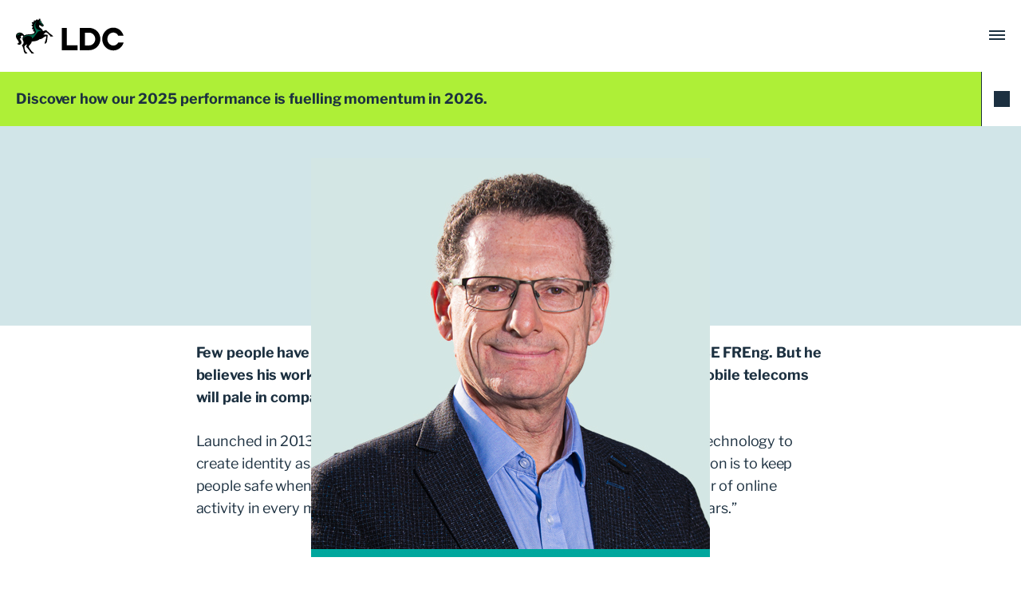

--- FILE ---
content_type: text/html
request_url: https://ldc.co.uk/top-50/andrew-bud-cbe/
body_size: 3119
content:
<!DOCTYPE html>
<html lang="en-GB">
<head>
    <meta charset="UTF-8">
    <meta name="viewport" content="width=device-width, initial-scale=1">
    <title>LDC Private Equity Investment Firm | Trusted with Ambition®</title>
    
    <!-- SEO Meta Tags -->
    <meta name="description" content="LDC - Leading UK mid-market private equity firm. Contact our offices across the UK for investment opportunities and business support.">
	<meta name="robots" content="noindex, follow">	
    
    <!-- Canonical URL to prevent duplicate content -->
    <link rel="canonical" href="https://www.ldc.co.uk">
    
    <!-- Cache Control Meta Tags -->
    <meta http-equiv="Cache-Control" content="no-cache, no-store, must-revalidate">
    <meta http-equiv="Pragma" content="no-cache">
    <meta http-equiv="Expires" content="0">
    <link rel="stylesheet" href="styles.css">
    
    <!-- Enhanced redirect logic with meta refresh for SEO bots -->
    <script>
        (function() {
            var host = window.location.hostname;
            var path = window.location.pathname;
            var search = window.location.search;
			var hash = window.location.hash;
            
            // Define redirect rules
            var redirects = {
                'ldc.co.uk': 'https://www.ldc.co.uk',
                'ldc-int-azx.uk': 'https://prelive.ldc-int-azx.uk'
            };
            
            // Check if current host needs redirect
            if (redirects[host]) {
                var targetUrl = redirects[host] + path + search + hash;
                
                // Add meta refresh for SEO bots and JavaScript-disabled browsers
                var meta = document.createElement('meta');
                meta.httpEquiv = 'refresh';
                meta.content = '0;url=' + targetUrl;
                document.head.appendChild(meta);
                
                // JavaScript redirect (faster)
                window.location.replace(targetUrl);
                return;
            }
            
            // If no redirect needed, show the fallback content
            document.addEventListener('DOMContentLoaded', function() {
                document.getElementById('fallback-content').style.display = 'block';
            });
        })();
    </script>
	<noscript>
		<meta http-equiv="refresh" content="0;url=https://www.ldc.co.uk | https://prelive.ldc-int-azx.uk">
		<style>
		  #fallback-content { display: block !important; }
		</style>
	</noscript>
</head>
<body class="error-template page-template-contact">
		<div id="page" class="site">
			<div id="content" class="site-content">
				<div id="primary" class="content-area">
					<main id="main" class="site-main">
						<div class="row">
							<div class="container">
								<section class="message">
									<header class="page-header">
										<div class="logo" style="width: 80%; max-width: 200px; margin:0 auto 40px">
											<img src="images/ldc-logo.svg" alt="LDC Logo" />
										</div>
										<!-- Fallback content for when JavaScript is disabled or no redirect needed -->
										<h1 class="error-msg">Hold tight as we redirect you....<br></h1>
										<noscript>
											<meta http-equiv="refresh" content="0;url=https://www.ldc.co.uk">
										</noscript>
										<div id="fallback-content" style="display: none;">
											<div class="error-msg">
												<p>If you’re not redirected, please visit <a href="https://www.ldc.co.uk">www.ldc.co.uk</a>.</p>
											</div>
										</div>
									</header>
									<div class="page-content">
                      						<p>If you need immediate assistance, our contact details are provided below.</p>
									</div>
								</section>
							</div>
						</div>
						<div id="get-in-touch" class="block-get-in-touch">
							<div class="container">
								<div class="get-in-touch">
									<div class="get-in-touch__intro">
										<h3 class="get-in-touch__title">LDC Offices</h3>
									</div>
								</div>
								<div class="get-in-touch__offices">
                                
									
									<div class="office">
										<h4 class="office__title">Birmingham</h4>
										<p class="office__address">Cornerblock, 2 Cornwall Street, Birmingham, B3 2DL</p>
										<p class="office__tel">
											<a href="tel:+44 (0)121 237 6500">+44 (0)121 237 6500</a>
										</p>
										<a class="button --accent" href="https://www.google.com/maps/place/Cornerblock/@52.4833061,-1.9025149,17z/data=!3m2!4b1!5s0x4870bc8e67d52d65:0x2db9683c172a8dd7!4m5!3m4!1s0x4870bc8de612eb95:0xfb0a68fde0487d96!8m2!3d52.4833029!4d-1.9003209" target="_blank">View map</a>
									</div>
									<div class="office">
										<h4 class="office__title">Bristol</h4>
										<p class="office__address">22-24 Queen Square, Bristol, BS1 4ND</p>
										<p class="office__tel">
											<a href="tel:+44 (0)117 360 1970">+44 (0)117 360 1970</a>
										</p>
										<a class="button --accent" href="https://www.google.co.uk/maps/place/Ground+Floor,+22,+24+Queen+Square,+Bristol+BS1+4ND/@51.449908,-2.5959869,17z/data=!3m2!4b1!5s0x48718e78b34a648d:0x9c9221d6bfa06995!4m6!3m5!1s0x48718e78cbf8ffe3:0x8792f3b2ea3628d8!8m2!3d51.449908!4d-2.593412!16s%2Fg%2F11t3_f4481?entry=ttu" target="_blank">View map</a>
									</div>

									<div class="office">
										<h4 class="office__title">Cardiff</h4>
										<p class="office__address">Temple Court, 13a Cathedral Road, Cardiff, CF11 9HA</p>
										<p class="office__tel">
											<a href="tel:+44 (0)2920 786 623">+44 (0)2920 786 623</a>
										</p>
										<a class="button --accent" href="https://www.google.com/maps/place/Temple+Court,+13A+Cathedral+Rd,+Cardiff+CF11+9HA/@51.4827438,-3.1930825,17z/data=!3m1!4b1!4m5!3m4!1s0x486e1ca62f572229:0x3feeff770a355a77!8m2!3d51.4827405!4d-3.1908885" target="_blank">View map</a>
									</div>
									<div class="office">
										<h4 class="office__title">Edinburgh</h4>
										<p class="office__address">The Mound, Edinburgh EH1 1YZ</p>
										<p class="office__tel">
											<a href="tel:+44 (0)7341 076 564">+44 (0)7341 076 564</a>
										</p>
										<a class="button --accent" href="https://www.google.com/maps/place/Edinburgh+EH1+1YZ/@55.9506949,-3.1954071,17z/data=!3m1!4b1!4m5!3m4!1s0x4887c7900833254f:0x7d40cf079f1d7bd0!8m2!3d55.9503276!4d-3.193018?hl=en" target="_blank">View map</a>
									</div>
									<div class="office">
										<h4 class="office__title">Leeds</h4>
										<p class="office__address">12 King Street, Leeds, LS1 2HL</p>
										<p class="office__tel">
											<a href="tel:+44 (0)113 235 5050">+44 (0)113 235 5050</a>
										</p>
										<a class="button --accent" href="https://maps.app.goo.gl/A11TevpKQaU5PiVa8" target="_blank">View map</a>
									</div>
									<div class="office">
										<h4 class="office__title">London</h4>
										<p class="office__address">One Vine Street, London, W1J 0AH</p>
										<p class="office__tel">
											<a href="tel:+44 (0)20 7758 3680">+44 (0)20 7758 3680</a>
										</p>
										<a class="button --accent" href="https://www.google.com/maps/place/LDC+London/@51.5098375,-0.1394804,17z/data=!3m1!4b1!4m5!3m4!1s0x487604d4282c0c75:0xebe5aa3945c27740!8m2!3d51.5098342!4d-0.1372864" target="_blank">View map</a>
									</div>
									<div class="office">
										<h4 class="office__title">Manchester</h4>
										<p class="office__address">82 King Street, Manchester, M2 4WQ</p>
										<p class="office__tel">
											<a href="tel:+44 (0)161 831 1720">+44 (0)161 831 1720</a>
										</p>
										<a class="button --accent" href="https://www.google.com/maps/place/82+King+St,+Manchester+M2+4WQ/@53.4807404,-2.2460428,17z/data=!3m1!4b1!4m5!3m4!1s0x487bb1c173c2c16f:0x8528b369d3d7ce70!8m2!3d53.4807372!4d-2.2438488" target="_blank">View map</a>
									</div>
									<div class="office">
										<h4 class="office__title">Newcastle</h4>
										<p class="office__address">50 Grey Street, Newcastle upon Tyne, NE1 6AE</p>
										<p class="office__tel">
											<a href="tel:+44 (0)191 235 3000 ">+44 (0)191 235 3000 </a>
										</p>
										<a class="button --accent" href="https://www.google.com/maps/place/50+Grey+St,+Newcastle+upon+Tyne+NE1+6AE/@54.9717286,-1.6135903,17z/data=!3m1!4b1!4m5!3m4!1s0x487e70b639a25ecf:0x50fddc4fada97473!8m2!3d54.9717255!4d-1.6113963" target="_blank">View map</a>
									</div>
									<div class="office">
										<h4 class="office__title">Nottingham</h4>
										<p class="office__address">33 Park Row, Nottingham, NG1 6EE</p>
										<p class="office__tel">
											<a href="tel:+44 (0)191 235 3000 ">+44 (0)115 947 1280</a>
										</p>
										<a class="button --accent" href="https://www.google.com/maps/search/Butt+Dyke+House,+33+Park+Row,+Nottingham,+NG1+6EE/@52.9529746,-1.1575967,17z/data=!3m1!4b1" target="_blank">View map</a>
									</div>
									<div class="office">
										<h4 class="office__title">Reading</h4>
										<p class="office__address">One Forbury Square, Reading, RG1 3BB</p>
										<p class="office__tel">
											<a href="tel:+44 (0)118 958 0274">+44 (0)118 958 0274</a>
										</p>
										<a class="button --accent" href="https://www.google.com/maps/place/One+Forbury+Square,+The+Forbury,+Reading+RG1+3BB/@51.456112,-0.970661,17z/data=!3m1!4b1!4m5!3m4!1s0x48769b3d76a79c93:0xc9007ee4bcba8666!8m2!3d51.4561087!4d-0.968467" target="_blank">View map</a>
									</div>
								</div>
							</div>
						</div>
					</main>
				</div>
			</div>
			<footer id="colophon" class="site-footer">
				<div class="container">
					<div class="site-info">
						<div class="footer-address">
							<div class="footer_el_inner">
								<div>
									<div class="textwidget">
										<p>LDC (Managers) Ltd. <br> One Vine Street <br> London W1J 0AH <br> United Kingdom </p>
									</div>
								</div>
								<div class="footer-social">
									<a href="https://www.youtube.com/user/LDCPE" aria-label="links out to the LDC YouTube Page" target="_blank" rel="noopener noreferrer">
										<img width="48" src="images/youtube_icon.svg" alt="LDC YouTube Page" />
									</a>
									<a href="https://www.linkedin.com/company/ldc" aria-label="links out to our LinkedIn Profile" target="_blank" rel="noopener noreferrer">	
										<img width="48" src="images/linkedin_icon.svg" alt="LDC LinkedIn Page" />
									</a>
								</div>
							</div>
						</div>
						<div class="footer-links">
						</div>
						<div class="footer-about">
							<div class="footer_el_inner">
								<div>
									<div class="textwidget">
										<p>Registered in England and Wales no. 2495714. <br> Authorised and regulated by the <br>Financial Conduct Authority no. 147964. </p>
										<p>Part of Lloyds Banking Group. <br> Copyright © 2025 LDC (Managers) Ltd </p>
									</div>
								</div>
							</div>
						</div>
					</div>
				</div>
			</footer>
		</div>
	</body>
</html>

--- FILE ---
content_type: text/html; charset=UTF-8
request_url: https://www.ldc.co.uk/top-50/andrew-bud-cbe/
body_size: 132463
content:
<!doctype html>
<html lang="en-GB">
<head>
	<!-- Meta -->
	<meta charset="UTF-8">
<script type="text/javascript">
/* <![CDATA[ */
var gform;gform||(document.addEventListener("gform_main_scripts_loaded",function(){gform.scriptsLoaded=!0}),document.addEventListener("gform/theme/scripts_loaded",function(){gform.themeScriptsLoaded=!0}),window.addEventListener("DOMContentLoaded",function(){gform.domLoaded=!0}),gform={domLoaded:!1,scriptsLoaded:!1,themeScriptsLoaded:!1,isFormEditor:()=>"function"==typeof InitializeEditor,callIfLoaded:function(o){return!(!gform.domLoaded||!gform.scriptsLoaded||!gform.themeScriptsLoaded&&!gform.isFormEditor()||(gform.isFormEditor()&&console.warn("The use of gform.initializeOnLoaded() is deprecated in the form editor context and will be removed in Gravity Forms 3.1."),o(),0))},initializeOnLoaded:function(o){gform.callIfLoaded(o)||(document.addEventListener("gform_main_scripts_loaded",()=>{gform.scriptsLoaded=!0,gform.callIfLoaded(o)}),document.addEventListener("gform/theme/scripts_loaded",()=>{gform.themeScriptsLoaded=!0,gform.callIfLoaded(o)}),window.addEventListener("DOMContentLoaded",()=>{gform.domLoaded=!0,gform.callIfLoaded(o)}))},hooks:{action:{},filter:{}},addAction:function(o,r,e,t){gform.addHook("action",o,r,e,t)},addFilter:function(o,r,e,t){gform.addHook("filter",o,r,e,t)},doAction:function(o){gform.doHook("action",o,arguments)},applyFilters:function(o){return gform.doHook("filter",o,arguments)},removeAction:function(o,r){gform.removeHook("action",o,r)},removeFilter:function(o,r,e){gform.removeHook("filter",o,r,e)},addHook:function(o,r,e,t,n){null==gform.hooks[o][r]&&(gform.hooks[o][r]=[]);var d=gform.hooks[o][r];null==n&&(n=r+"_"+d.length),gform.hooks[o][r].push({tag:n,callable:e,priority:t=null==t?10:t})},doHook:function(r,o,e){var t;if(e=Array.prototype.slice.call(e,1),null!=gform.hooks[r][o]&&((o=gform.hooks[r][o]).sort(function(o,r){return o.priority-r.priority}),o.forEach(function(o){"function"!=typeof(t=o.callable)&&(t=window[t]),"action"==r?t.apply(null,e):e[0]=t.apply(null,e)})),"filter"==r)return e[0]},removeHook:function(o,r,t,n){var e;null!=gform.hooks[o][r]&&(e=(e=gform.hooks[o][r]).filter(function(o,r,e){return!!(null!=n&&n!=o.tag||null!=t&&t!=o.priority)}),gform.hooks[o][r]=e)}});
/* ]]> */
</script>

	<meta name="viewport" content="width=device-width, initial-scale=1">
	<!-- Profile -->
	<link rel="profile" href="https://gmpg.org/xfn/11">

	<!-- Multi Browser Favicon Support  -->
	<link rel="apple-touch-icon" sizes="180x180" href="/apple-touch-icon.png">
	<link rel="shortcut icon" href="/apple-touch-icon.png" />
	<link rel="mask-icon" href="/safari-pinned-tab.svg" color="#5bbad5">
	<meta name="msapplication-TileColor" content="#da532c">
	<meta name="theme-color" content="#ffffff">

			<!-- Data Layer -->
		<script>
		 window.dataLayer = window.dataLayer || [];
		</script>
									<!-- Google -->
					<script>
						window.dataLayer = window.dataLayer || [];
						function gtag(){dataLayer.push(arguments);}
						gtag('js', new Date());
						gtag("consent", "default", {
							ad_storage: "denied",
							analytics_storage: "denied",
							functionality_storage: "denied",
							personalization_storage: "denied",
							security_storage: "granted",
							wait_for_update: 2000,
						});
						gtag("set", "ads_data_redaction", true);
						gtag("set", "url_passthrough", true);
					</script>
					<!-- Google Tag Manager -->
					<script>(function(w,d,s,l,i){w[l]=w[l]||[];w[l].push({'gtm.start':new Date().getTime(),event:'gtm.js'});var f=d.getElementsByTagName(s)[0],j=d.createElement(s),dl=l!='dataLayer'?'&l='+l:'';j.async=true;j.src='https://www.googletagmanager.com/gtm.js?id='+i+dl;f.parentNode.insertBefore(j,f);})(window,document,'script','dataLayer','GTM-NGKVH87');</script>
					<!-- End Google Tag Manager -->
				<!-- End Google -->
			
		<!-- Start cookieyes banner -->
		<script id="cookieyes" type="text/javascript" src="https://cdn-cookieyes.com/client_data/bc45b5aa671c7d0a70a8e6b5/script.js"></script>
  		<!-- End cookieyes banner -->

		<!-- Start Custom Cookie Control -->
		<script>
			function getCookie(name) {
					var re = new RegExp(name + "=([^;]+)");
					var value = re.exec(document.cookie);
					return (value != null) ? unescape(value[1]) : 'no';
			}
			if (getCookie('cky-consent') == 'yes') {

					let pageHead = document.querySelector('head');

					if(getCookie('cookieyes-functional') == 'yes') {

					/* Update Consent Mode */
					gtag("consent", "update", {
						functionality_storage: "granted",
						personalization_storage: "granted",
					});

					};

					if(getCookie('cookieyes-performance') == 'yes') {

					/* Update Consent Mode */
					gtag("consent", "update", {
						analytics_storage: "granted",
					});

					/* Lead forensic */
					let leadForensics = document.createElement('script');
					leadForensics.setAttribute('src', 'https://secure.leadforensics.com/js/100543.js');
					leadForensics.setAttribute('type', 'text/javascript');
					pageHead.appendChild(leadForensics);
					};

					window.addEventListener('DOMContentLoaded', (event) => {

					let pageFooter = document.querySelector('footer');

					if(getCookie('cookieyes-advertisement') == 'yes') {

						/* Update Consent Mode */
						gtag("consent", "update", {
							ad_storage: "granted",
						});

						/* MS Tracking */
						let d365MarkTrack = document.createElement('script');
						d365MarkTrack.setAttribute('src', 'https://mktdplp102cdn.azureedge.net/public/latest/js/ws-tracking.js?v=1.84.2007');
						d365MarkTrack.setAttribute('type', 'text/javascript');
						pageFooter.appendChild(d365MarkTrack);
						}
					});
			}
    </script>
		<!-- End Cookie Control -->
					  <meta name='robots' content='index, follow, max-image-preview:large, max-snippet:-1, max-video-preview:-1' />
	<style>img:is([sizes="auto" i], [sizes^="auto," i]) { contain-intrinsic-size: 3000px 1500px }</style>
	
	<!-- This site is optimized with the Yoast SEO Premium plugin v23.5 (Yoast SEO v24.9) - https://yoast.com/wordpress/plugins/seo/ -->
	<title>Andrew Bud CBE - LDC</title>
	<meta name="description" content="Few people have made a bigger impact on technology than Andrew Bud CBE FREng. But he believes his work on nuclear fusion and his pioneering inventions within mobile telecoms will pale in comparison to the achievements of his latest business, iProov." />
	<link rel="canonical" href="https://www.ldc.co.uk/top-50/andrew-bud-cbe/" />
	<meta property="og:locale" content="en_GB" />
	<meta property="og:type" content="article" />
	<meta property="og:title" content="Andrew Bud CBE" />
	<meta property="og:description" content="Few people have made a bigger impact on technology than Andrew Bud CBE FREng. But he believes his work on nuclear fusion and his pioneering inventions within mobile telecoms will pale in comparison to the achievements of his latest business, iProov." />
	<meta property="og:url" content="https://www.ldc.co.uk/top-50/andrew-bud-cbe/" />
	<meta property="og:site_name" content="LDC" />
	<meta property="article:modified_time" content="2021-10-06T18:45:02+00:00" />
	<meta property="og:image" content="https://www.ldc.co.uk/wp-content/uploads/2021/09/IPROOV_GREEN.jpg" />
	<meta property="og:image:width" content="500" />
	<meta property="og:image:height" content="500" />
	<meta property="og:image:type" content="image/jpeg" />
	<meta name="twitter:card" content="summary_large_image" />
	<script type="application/ld+json" class="yoast-schema-graph">{"@context":"https://schema.org","@graph":[{"@type":"WebPage","@id":"https://www.ldc.co.uk/top-50/andrew-bud-cbe/","url":"https://www.ldc.co.uk/top-50/andrew-bud-cbe/","name":"Andrew Bud CBE - LDC","isPartOf":{"@id":"https://www.ldc.co.uk/#website"},"primaryImageOfPage":{"@id":"https://www.ldc.co.uk/top-50/andrew-bud-cbe/#primaryimage"},"image":{"@id":"https://www.ldc.co.uk/top-50/andrew-bud-cbe/#primaryimage"},"thumbnailUrl":"https://www.ldc.co.uk/wp-content/uploads/2021/09/IPROOV_GREEN.jpg","datePublished":"2021-10-06T09:12:25+00:00","dateModified":"2021-10-06T18:45:02+00:00","description":"Few people have made a bigger impact on technology than Andrew Bud CBE FREng. But he believes his work on nuclear fusion and his pioneering inventions within mobile telecoms will pale in comparison to the achievements of his latest business, iProov.","inLanguage":"en-GB","potentialAction":[{"@type":"ReadAction","target":["https://www.ldc.co.uk/top-50/andrew-bud-cbe/"]}]},{"@type":"ImageObject","inLanguage":"en-GB","@id":"https://www.ldc.co.uk/top-50/andrew-bud-cbe/#primaryimage","url":"https://www.ldc.co.uk/wp-content/uploads/2021/09/IPROOV_GREEN.jpg","contentUrl":"https://www.ldc.co.uk/wp-content/uploads/2021/09/IPROOV_GREEN.jpg","width":500,"height":500,"caption":"Headshot: Andrew Bud CBE"},{"@type":"WebSite","@id":"https://www.ldc.co.uk/#website","url":"https://www.ldc.co.uk/","name":"LDC","description":"Trusted with Ambition®","publisher":{"@id":"https://www.ldc.co.uk/#organization"},"potentialAction":[{"@type":"SearchAction","target":{"@type":"EntryPoint","urlTemplate":"https://www.ldc.co.uk/?s={search_term_string}"},"query-input":{"@type":"PropertyValueSpecification","valueRequired":true,"valueName":"search_term_string"}}],"inLanguage":"en-GB"},{"@type":"Organization","@id":"https://www.ldc.co.uk/#organization","name":"LDC","url":"https://www.ldc.co.uk/","logo":{"@type":"ImageObject","inLanguage":"en-GB","@id":"https://www.ldc.co.uk/#/schema/logo/image/","url":"https://www.ldc.co.uk/wp-content/uploads/2023/03/ldc_favicon-2.png","contentUrl":"https://www.ldc.co.uk/wp-content/uploads/2023/03/ldc_favicon-2.png","width":502,"height":502,"caption":"LDC"},"image":{"@id":"https://www.ldc.co.uk/#/schema/logo/image/"}}]}</script>
	<!-- / Yoast SEO Premium plugin. -->


<style id='wp-block-library-inline-css' type='text/css'>
:root{--wp-admin-theme-color:#007cba;--wp-admin-theme-color--rgb:0,124,186;--wp-admin-theme-color-darker-10:#006ba1;--wp-admin-theme-color-darker-10--rgb:0,107,161;--wp-admin-theme-color-darker-20:#005a87;--wp-admin-theme-color-darker-20--rgb:0,90,135;--wp-admin-border-width-focus:2px;--wp-block-synced-color:#7a00df;--wp-block-synced-color--rgb:122,0,223;--wp-bound-block-color:var(--wp-block-synced-color)}@media (min-resolution:192dpi){:root{--wp-admin-border-width-focus:1.5px}}.wp-element-button{cursor:pointer}:root{--wp--preset--font-size--normal:16px;--wp--preset--font-size--huge:42px}:root .has-very-light-gray-background-color{background-color:#eee}:root .has-very-dark-gray-background-color{background-color:#313131}:root .has-very-light-gray-color{color:#eee}:root .has-very-dark-gray-color{color:#313131}:root .has-vivid-green-cyan-to-vivid-cyan-blue-gradient-background{background:linear-gradient(135deg,#00d084,#0693e3)}:root .has-purple-crush-gradient-background{background:linear-gradient(135deg,#34e2e4,#4721fb 50%,#ab1dfe)}:root .has-hazy-dawn-gradient-background{background:linear-gradient(135deg,#faaca8,#dad0ec)}:root .has-subdued-olive-gradient-background{background:linear-gradient(135deg,#fafae1,#67a671)}:root .has-atomic-cream-gradient-background{background:linear-gradient(135deg,#fdd79a,#004a59)}:root .has-nightshade-gradient-background{background:linear-gradient(135deg,#330968,#31cdcf)}:root .has-midnight-gradient-background{background:linear-gradient(135deg,#020381,#2874fc)}.has-regular-font-size{font-size:1em}.has-larger-font-size{font-size:2.625em}.has-normal-font-size{font-size:var(--wp--preset--font-size--normal)}.has-huge-font-size{font-size:var(--wp--preset--font-size--huge)}.has-text-align-center{text-align:center}.has-text-align-left{text-align:left}.has-text-align-right{text-align:right}#end-resizable-editor-section{display:none}.aligncenter{clear:both}.items-justified-left{justify-content:flex-start}.items-justified-center{justify-content:center}.items-justified-right{justify-content:flex-end}.items-justified-space-between{justify-content:space-between}.screen-reader-text{border:0;clip-path:inset(50%);height:1px;margin:-1px;overflow:hidden;padding:0;position:absolute;width:1px;word-wrap:normal!important}.screen-reader-text:focus{background-color:#ddd;clip-path:none;color:#444;display:block;font-size:1em;height:auto;left:5px;line-height:normal;padding:15px 23px 14px;text-decoration:none;top:5px;width:auto;z-index:100000}html :where(.has-border-color){border-style:solid}html :where([style*=border-top-color]){border-top-style:solid}html :where([style*=border-right-color]){border-right-style:solid}html :where([style*=border-bottom-color]){border-bottom-style:solid}html :where([style*=border-left-color]){border-left-style:solid}html :where([style*=border-width]){border-style:solid}html :where([style*=border-top-width]){border-top-style:solid}html :where([style*=border-right-width]){border-right-style:solid}html :where([style*=border-bottom-width]){border-bottom-style:solid}html :where([style*=border-left-width]){border-left-style:solid}html :where(img[class*=wp-image-]){height:auto;max-width:100%}:where(figure){margin:0 0 1em}html :where(.is-position-sticky){--wp-admin--admin-bar--position-offset:var(--wp-admin--admin-bar--height,0px)}@media screen and (max-width:600px){html :where(.is-position-sticky){--wp-admin--admin-bar--position-offset:0px}}
</style>
<style id='classic-theme-styles-inline-css' type='text/css'>
/*! This file is auto-generated */
.wp-block-button__link{color:#fff;background-color:#32373c;border-radius:9999px;box-shadow:none;text-decoration:none;padding:calc(.667em + 2px) calc(1.333em + 2px);font-size:1.125em}.wp-block-file__button{background:#32373c;color:#fff;text-decoration:none}
</style>
<style id='dominant-color-styles-inline-css' type='text/css'>
img[data-dominant-color]:not(.has-transparency) { background-color: var(--dominant-color); }
</style>
<link rel='stylesheet' id='wp-terms-popup-css' href='https://www.ldc.co.uk/wp-content/plugins/wp-terms-popup/public/css/wp-terms-popup-public.css?ver=2.9.1' type='text/css' media='all' />
<link rel='stylesheet' id='ldc-2023-style-css' href='https://www.ldc.co.uk/wp-content/themes/ldc-2023/dist/styles/style.css?ver=250911-05842' type='text/css' media='all' />
<script type="text/javascript" src="https://www.ldc.co.uk/wp-includes/js/jquery/jquery.min.js?ver=3.7.1" id="jquery-core-js"></script>
<script type="text/javascript" defer src="https://www.ldc.co.uk/wp-includes/js/jquery/jquery-migrate.min.js?ver=3.4.1" id="jquery-migrate-js"></script>
<script type="text/javascript" defer='defer' src="https://www.ldc.co.uk/wp-content/plugins/gravityforms/js/jquery.json.min.js?ver=2.9.9" id="gform_json-js"></script>
<script type="text/javascript" id="gform_gravityforms-js-extra">
/* <![CDATA[ */
var gf_global = {"gf_currency_config":{"name":"Pound Sterling","symbol_left":"&#163;","symbol_right":"","symbol_padding":" ","thousand_separator":",","decimal_separator":".","decimals":2,"code":"GBP"},"base_url":"https:\/\/www.ldc.co.uk\/wp-content\/plugins\/gravityforms","number_formats":[],"spinnerUrl":"https:\/\/www.ldc.co.uk\/wp-content\/plugins\/gravityforms\/images\/spinner.svg","version_hash":"40752fbdf71c46366561939ca4ccd484","strings":{"newRowAdded":"New row added.","rowRemoved":"Row removed","formSaved":"The form has been saved.  The content contains the link to return and complete the form."}};
var gform_i18n = {"datepicker":{"days":{"monday":"Mo","tuesday":"Tu","wednesday":"We","thursday":"Th","friday":"Fr","saturday":"Sa","sunday":"Su"},"months":{"january":"January","february":"February","march":"March","april":"April","may":"May","june":"June","july":"July","august":"August","september":"September","october":"October","november":"November","december":"December"},"firstDay":1,"iconText":"Select date"}};
var gf_legacy_multi = {"1":"1"};
var gform_gravityforms = {"strings":{"invalid_file_extension":"This type of file is not allowed. Must be one of the following:","delete_file":"Delete this file","in_progress":"in progress","file_exceeds_limit":"File exceeds size limit","illegal_extension":"This type of file is not allowed.","max_reached":"Maximum number of files reached","unknown_error":"There was a problem while saving the file on the server","currently_uploading":"Please wait for the uploading to complete","cancel":"Cancel","cancel_upload":"Cancel this upload","cancelled":"Cancelled"},"vars":{"images_url":"https:\/\/www.ldc.co.uk\/wp-content\/plugins\/gravityforms\/images"}};
/* ]]> */
</script>
<script type="text/javascript" id="gform_gravityforms-js-before">
/* <![CDATA[ */
var gform;gform||(document.addEventListener("gform_main_scripts_loaded",function(){gform.scriptsLoaded=!0}),document.addEventListener("gform/theme/scripts_loaded",function(){gform.themeScriptsLoaded=!0}),window.addEventListener("DOMContentLoaded",function(){gform.domLoaded=!0}),gform={domLoaded:!1,scriptsLoaded:!1,themeScriptsLoaded:!1,isFormEditor:()=>"function"==typeof InitializeEditor,callIfLoaded:function(o){return!(!gform.domLoaded||!gform.scriptsLoaded||!gform.themeScriptsLoaded&&!gform.isFormEditor()||(gform.isFormEditor()&&console.warn("The use of gform.initializeOnLoaded() is deprecated in the form editor context and will be removed in Gravity Forms 3.1."),o(),0))},initializeOnLoaded:function(o){gform.callIfLoaded(o)||(document.addEventListener("gform_main_scripts_loaded",()=>{gform.scriptsLoaded=!0,gform.callIfLoaded(o)}),document.addEventListener("gform/theme/scripts_loaded",()=>{gform.themeScriptsLoaded=!0,gform.callIfLoaded(o)}),window.addEventListener("DOMContentLoaded",()=>{gform.domLoaded=!0,gform.callIfLoaded(o)}))},hooks:{action:{},filter:{}},addAction:function(o,r,e,t){gform.addHook("action",o,r,e,t)},addFilter:function(o,r,e,t){gform.addHook("filter",o,r,e,t)},doAction:function(o){gform.doHook("action",o,arguments)},applyFilters:function(o){return gform.doHook("filter",o,arguments)},removeAction:function(o,r){gform.removeHook("action",o,r)},removeFilter:function(o,r,e){gform.removeHook("filter",o,r,e)},addHook:function(o,r,e,t,n){null==gform.hooks[o][r]&&(gform.hooks[o][r]=[]);var d=gform.hooks[o][r];null==n&&(n=r+"_"+d.length),gform.hooks[o][r].push({tag:n,callable:e,priority:t=null==t?10:t})},doHook:function(r,o,e){var t;if(e=Array.prototype.slice.call(e,1),null!=gform.hooks[r][o]&&((o=gform.hooks[r][o]).sort(function(o,r){return o.priority-r.priority}),o.forEach(function(o){"function"!=typeof(t=o.callable)&&(t=window[t]),"action"==r?t.apply(null,e):e[0]=t.apply(null,e)})),"filter"==r)return e[0]},removeHook:function(o,r,t,n){var e;null!=gform.hooks[o][r]&&(e=(e=gform.hooks[o][r]).filter(function(o,r,e){return!!(null!=n&&n!=o.tag||null!=t&&t!=o.priority)}),gform.hooks[o][r]=e)}});
/* ]]> */
</script>
<script type="text/javascript" defer='defer' src="https://www.ldc.co.uk/wp-content/plugins/gravityforms/js/gravityforms.min.js?ver=2.9.9" id="gform_gravityforms-js"></script>
<script type="text/javascript" id="gform_conditional_logic-js-extra">
/* <![CDATA[ */
var gf_legacy = {"is_legacy":"1"};
/* ]]> */
</script>
<script type="text/javascript" defer='defer' src="https://www.ldc.co.uk/wp-content/plugins/gravityforms/js/conditional_logic.min.js?ver=2.9.9" id="gform_conditional_logic-js"></script>
<script type="text/javascript" defer='defer' src="https://www.ldc.co.uk/wp-content/plugins/gravityforms/assets/js/dist/utils.min.js?ver=d1f4caf9d41e0123f387bd5029d08d19" id="gform_gravityforms_utils-js"></script>
<link rel="alternate" title="oEmbed (JSON)" type="application/json+oembed" href="https://www.ldc.co.uk/wp-json/oembed/1.0/embed?url=https%3A%2F%2Fwww.ldc.co.uk%2Ftop-50%2Fandrew-bud-cbe%2F" />
<link rel="alternate" title="oEmbed (XML)" type="text/xml+oembed" href="https://www.ldc.co.uk/wp-json/oembed/1.0/embed?url=https%3A%2F%2Fwww.ldc.co.uk%2Ftop-50%2Fandrew-bud-cbe%2F&#038;format=xml" />
<meta name="generator" content="dominant-color-images 1.2.0">
<meta name="generator" content="webp-uploads 2.5.1">
<style type="text/css">.recentcomments a{display:inline !important;padding:0 !important;margin:0 !important;}</style><link rel="icon" href="https://www.ldc.co.uk/wp-content/uploads/2023/02/ldc_favicon-1-150x150.png" sizes="32x32" />
<link rel="icon" href="https://www.ldc.co.uk/wp-content/uploads/2023/02/ldc_favicon-1.png" sizes="192x192" />
<link rel="apple-touch-icon" href="https://www.ldc.co.uk/wp-content/uploads/2023/02/ldc_favicon-1.png" />
<meta name="msapplication-TileImage" content="https://www.ldc.co.uk/wp-content/uploads/2023/02/ldc_favicon-1.png" />
  <meta name="ahrefs-site-verification" content="b3770402ed0854c3235aec7dfa7f17a33e9d5fe124b637a7fce8a323624d63de">
</head>

<body class="wp-singular top-50-template-default single single-top-50 postid-8996 wp-custom-logo wp-theme-ldc-2023">
  <!-- D365 Form Loader -->
			<!-- Start (noscript) - Google Tag Manager & leadForensics -->
	<noscript>
	<iframe src="https://www.googletagmanager.com/ns.html?id=GTM-NGKVH87" height="0" width="0" style="display:none;visibility:hidden"></iframe>
	<img src="https://secure.leadforensics.com/100543.png" alt="Lead Forensics" style="display:none;" />
	</noscript>
	<!-- End (noscript) -->
	  <div id="page" class="site">
    <a class="skip-link screen-reader-text" href="#content">Skip to content    </a>
    <header id="masthead" class="site-header">
      <div class="site-header__inner">
        <div class="container">
          <div class="site-branding__wrapper">
            <div class="site-branding">
              <a class="custom-logo-link" href="https://www.ldc.co.uk/" rel="home">
                      <img src="https://www.ldc.co.uk/wp-content/uploads/2026/01/LDC_Logo_Primary_2025.svg" alt="LDC">
                      </a>              <a href="https://www.ldc.co.uk/" rel="home">
                              <p class="site-title">LDC</p>
                                </a>
                                <p class="site-description">Trusted with Ambition®</p>
                            </div>
              <!-- .site-branding -->
                              <nav id="site-navigation" class="main-navigation">
                  <div class="mobile-search-btn">
                    <a href="#"><img src="https://www.ldc.co.uk/wp-content/themes/ldc-2023/dist/images/2023/search_icon_black.svg" alt="Search"></a>
                  </div>

                          <div class="main-menu">
          <ul class="main-menu__inner">
            
              <li
                id="menu-item-9456"
                class="main-menu__item  --has-children  menu-description"
                                >
                <a href="https://www.ldc.co.uk/about-us/" class="main-menu__item-link --is-link" target="_self">
                  About                </a>

                                  <div class="sub-menu">
                    <div class="container">
                      <div class="sub-menu__inner">
                                                  <div class="sub-menu__description">
                            <a href="https://www.ldc.co.uk/about-us/" class="sub-menu__description-title" target="_self">
                              About                            </a>
                            <p class="sub-menu__description-text">More than 650 management teams have trusted LDC with their business growth over the last 40 years.</p>
                          </div>
                                                <div class="sub-menu__menus">
                          <ul class="sub-menu__secondary">
                            
                              <li
                                                                class="sub-menu__item item-9463">
                                <a href="/about-us/#ldc" class="sub-menu__item-link --is-link" target="_self">
                                  We are LDC
                                                                  </a>

                              </li>
                            
                              <li
                                                                class="sub-menu__item item-9465">
                                <a href="/team-hub/" class="sub-menu__item-link --is-link" target="_self">
                                  Meet the Team
                                                                  </a>

                              </li>
                            
                              <li
                                                                  data-tertiary-target="#tertiary-menu-item-9466"
                                                                class="sub-menu__item item-9466 --has-children">
                                <a href="#" class="sub-menu__item-link --is-link" target="_self">
                                  Our Regions
                                                                      <img class="sub-menu__item-icon" height="16px" width="16px" alt="Submenu icon" src="https://www.ldc.co.uk/wp-content/themes/ldc-2023/dist/images/2023/accordion_icon.svg" />
                                                                  </a>

                              </li>
                            
                              <li
                                                                  data-tertiary-target="#tertiary-menu-item-13738"
                                                                class="sub-menu__item item-13738 --has-children">
                                <a href="#" class="sub-menu__item-link --is-link" target="_self">
                                  Our Sectors
                                                                      <img class="sub-menu__item-icon" height="16px" width="16px" alt="Submenu icon" src="https://www.ldc.co.uk/wp-content/themes/ldc-2023/dist/images/2023/accordion_icon.svg" />
                                                                  </a>

                              </li>
                            
                              <li
                                                                class="sub-menu__item item-16829">
                                <a href="https://www.ldc.co.uk/non-executive-directors/" class="sub-menu__item-link --is-link" target="_self">
                                  The LDC Network
                                                                  </a>

                              </li>
                            
                              <li
                                                                class="sub-menu__item item-16830">
                                <a href="https://www.ldc.co.uk/careers/" class="sub-menu__item-link --is-link" target="_self">
                                  Careers
                                                                  </a>

                              </li>
                                                      </ul>


                                                      <div class="sub-menu__tertiary-wrapper">
                                                                                          
                                  <ul id="tertiary-menu-item-9466" class="sub-menu__tertiary">
                                    
                                      <li class="sub-menu__item sub-menu__tertiary-item">
                                        <a href="https://www.ldc.co.uk/region/east-midlands-and-east-of-england/" class="sub-menu__item-link sub-menu__tertiary__item-link --is-link" target="_self">
                                          East Mids & East of England                                        </a>
                                      </li>
                                    
                                      <li class="sub-menu__item sub-menu__tertiary-item">
                                        <a href="https://www.ldc.co.uk/region/london/" class="sub-menu__item-link sub-menu__tertiary__item-link --is-link" target="_self">
                                          London                                        </a>
                                      </li>
                                    
                                      <li class="sub-menu__item sub-menu__tertiary-item">
                                        <a href="https://www.ldc.co.uk/region/north-east-and-scotland/" class="sub-menu__item-link sub-menu__tertiary__item-link --is-link" target="_self">
                                          North East &amp; Scotland                                        </a>
                                      </li>
                                    
                                      <li class="sub-menu__item sub-menu__tertiary-item">
                                        <a href="https://www.ldc.co.uk/region/north-west/" class="sub-menu__item-link sub-menu__tertiary__item-link --is-link" target="_self">
                                          North West                                        </a>
                                      </li>
                                    
                                      <li class="sub-menu__item sub-menu__tertiary-item">
                                        <a href="https://www.ldc.co.uk/region/south/" class="sub-menu__item-link sub-menu__tertiary__item-link --is-link" target="_self">
                                          South                                        </a>
                                      </li>
                                    
                                      <li class="sub-menu__item sub-menu__tertiary-item">
                                        <a href="https://www.ldc.co.uk/region/south-west-wales/" class="sub-menu__item-link sub-menu__tertiary__item-link --is-link" target="_self">
                                          South West &#038; Wales                                        </a>
                                      </li>
                                    
                                      <li class="sub-menu__item sub-menu__tertiary-item">
                                        <a href="https://www.ldc.co.uk/region/midlands/" class="sub-menu__item-link sub-menu__tertiary__item-link --is-link" target="_self">
                                          West Midlands                                        </a>
                                      </li>
                                    
                                      <li class="sub-menu__item sub-menu__tertiary-item">
                                        <a href="https://www.ldc.co.uk/region/yorkshire/" class="sub-menu__item-link sub-menu__tertiary__item-link --is-link" target="_self">
                                          Yorkshire                                        </a>
                                      </li>
                                                                      </ul>
                                                              
                                  <ul id="tertiary-menu-item-13738" class="sub-menu__tertiary">
                                    
                                      <li class="sub-menu__item sub-menu__tertiary-item">
                                        <a href="https://www.ldc.co.uk/sector/business-services/" class="sub-menu__item-link sub-menu__tertiary__item-link --is-link" target="_self">
                                          Business Services                                        </a>
                                      </li>
                                    
                                      <li class="sub-menu__item sub-menu__tertiary-item">
                                        <a href="https://www.ldc.co.uk/sector/consumer/" class="sub-menu__item-link sub-menu__tertiary__item-link --is-link" target="_self">
                                          Consumer                                        </a>
                                      </li>
                                    
                                      <li class="sub-menu__item sub-menu__tertiary-item">
                                        <a href="https://www.ldc.co.uk/sector/healthcare/" class="sub-menu__item-link sub-menu__tertiary__item-link --is-link" target="_self">
                                          Healthcare                                        </a>
                                      </li>
                                    
                                      <li class="sub-menu__item sub-menu__tertiary-item">
                                        <a href="https://www.ldc.co.uk/sector/ict/" class="sub-menu__item-link sub-menu__tertiary__item-link --is-link" target="_self">
                                          ICT                                        </a>
                                      </li>
                                    
                                      <li class="sub-menu__item sub-menu__tertiary-item">
                                        <a href="https://www.ldc.co.uk/sector/industrials/" class="sub-menu__item-link sub-menu__tertiary__item-link --is-link" target="_self">
                                          Industrials                                        </a>
                                      </li>
                                    
                                      <li class="sub-menu__item sub-menu__tertiary-item">
                                        <a href="https://www.ldc.co.uk/sector/media/" class="sub-menu__item-link sub-menu__tertiary__item-link --is-link" target="_self">
                                          Media                                        </a>
                                      </li>
                                    
                                      <li class="sub-menu__item sub-menu__tertiary-item">
                                        <a href="https://www.ldc.co.uk/sector/technology-business-growth-funding/" class="sub-menu__item-link sub-menu__tertiary__item-link --is-link" target="_self">
                                          Technology                                        </a>
                                      </li>
                                                                      </ul>
                                                                                                                                                      </div>
                                                  </div>
                      </div>
                    </div>
                  </div>
                              </li>
            
              <li
                id="menu-item-9369"
                class="main-menu__item  --has-children  menu-description"
                                >
                <a href="https://www.ldc.co.uk/portfolio/" class="main-menu__item-link --is-link" target="_self">
                  Portfolio                </a>

                                  <div class="sub-menu">
                    <div class="container">
                      <div class="sub-menu__inner">
                                                  <div class="sub-menu__description">
                            <a href="https://www.ldc.co.uk/portfolio/" class="sub-menu__description-title" target="_self">
                              Portfolio                            </a>
                            <p class="sub-menu__description-text">Read about our current portfolio and recent case studies, and filter by sector or region.</p>
                          </div>
                                                <div class="sub-menu__menus">
                          <ul class="sub-menu__secondary">
                            
                              <li
                                                                class="sub-menu__item item-9366">
                                <a href="https://www.ldc.co.uk/partnership-stories/" class="sub-menu__item-link --is-link" target="_self">
                                  Partnership Stories
                                                                  </a>

                              </li>
                            
                              <li
                                                                class="sub-menu__item item-15552">
                                <a href="https://www.ldc.co.uk/portfolio/" class="sub-menu__item-link --is-link" target="_self">
                                  View our Portfolio
                                                                  </a>

                              </li>
                            
                              <li
                                                                class="sub-menu__item item-9372">
                                <a href="/portfolio/#select-and-search-wrapper" class="sub-menu__item-link --is-link" target="_self">
                                  Search our Portfolio
                                                                  </a>

                              </li>
                                                      </ul>


                                                  </div>
                      </div>
                    </div>
                  </div>
                              </li>
            
              <li
                id="menu-item-20478"
                class="main-menu__item    menu-description"
                                >
                <a href="https://www.ldc.co.uk/esg/" class="main-menu__item-link --is-link" target="_self">
                  ESG                </a>

                              </li>
            
              <li
                id="menu-item-9367"
                class="main-menu__item  --has-children  menu-description"
                                >
                <a href="https://www.ldc.co.uk/top-50/" class="main-menu__item-link --is-link" target="_self">
                  Top 50                </a>

                                  <div class="sub-menu">
                    <div class="container">
                      <div class="sub-menu__inner">
                                                  <div class="sub-menu__description">
                            <a href="https://www.ldc.co.uk/top-50/" class="sub-menu__description-title" target="_self">
                              Top 50                            </a>
                            <p class="sub-menu__description-text">Supported by The Times, we celebrate the UK’s most ambitious business leaders outside of our portfolio.</p>
                          </div>
                                                <div class="sub-menu__menus">
                          <ul class="sub-menu__secondary">
                            
                              <li
                                                                class="sub-menu__item item-9373">
                                <a href="/top-50/" class="sub-menu__item-link --is-link" target="_self">
                                  Overview
                                                                  </a>

                              </li>
                            
                              <li
                                                                class="sub-menu__item item-24592">
                                <a href="https://www.ldc.co.uk/top-50/2025/" class="sub-menu__item-link --is-link" target="_self">
                                  2025
                                                                  </a>

                              </li>
                            
                              <li
                                                                  data-tertiary-target="#tertiary-menu-item-9374"
                                                                class="sub-menu__item item-9374 --has-children">
                                <a href="/top-50/#years" class="sub-menu__item-link --is-link" target="_self">
                                  Previous Years
                                                                      <img class="sub-menu__item-icon" height="16px" width="16px" alt="Submenu icon" src="https://www.ldc.co.uk/wp-content/themes/ldc-2023/dist/images/2023/accordion_icon.svg" />
                                                                  </a>

                              </li>
                            
                              <li
                                                                class="sub-menu__item item-12903">
                                <a href="https://www.ldc.co.uk/faq/top-50/" class="sub-menu__item-link --is-link" target="_self">
                                  FAQ
                                                                  </a>

                              </li>
                                                      </ul>


                                                      <div class="sub-menu__tertiary-wrapper">
                                                                                          
                                  <ul id="tertiary-menu-item-9374" class="sub-menu__tertiary">
                                    
                                      <li class="sub-menu__item sub-menu__tertiary-item">
                                        <a href="https://www.ldc.co.uk/top-50/2024/" class="sub-menu__item-link sub-menu__tertiary__item-link --is-link" target="_self">
                                          2024                                        </a>
                                      </li>
                                    
                                      <li class="sub-menu__item sub-menu__tertiary-item">
                                        <a href="/top-50/2023/" class="sub-menu__item-link sub-menu__tertiary__item-link --is-link" target="_self">
                                          2023                                        </a>
                                      </li>
                                    
                                      <li class="sub-menu__item sub-menu__tertiary-item">
                                        <a href="/top-50/2022/" class="sub-menu__item-link sub-menu__tertiary__item-link --is-link" target="_self">
                                          2022                                        </a>
                                      </li>
                                    
                                      <li class="sub-menu__item sub-menu__tertiary-item">
                                        <a href="/top-50/2021/" class="sub-menu__item-link sub-menu__tertiary__item-link --is-link" target="_self">
                                          2021                                        </a>
                                      </li>
                                    
                                      <li class="sub-menu__item sub-menu__tertiary-item">
                                        <a href="/top-50/2020/" class="sub-menu__item-link sub-menu__tertiary__item-link --is-link" target="_self">
                                          2020                                        </a>
                                      </li>
                                    
                                      <li class="sub-menu__item sub-menu__tertiary-item">
                                        <a href="/top-50/2019/" class="sub-menu__item-link sub-menu__tertiary__item-link --is-link" target="_self">
                                          2019                                        </a>
                                      </li>
                                    
                                      <li class="sub-menu__item sub-menu__tertiary-item">
                                        <a href="/top-50/2018/" class="sub-menu__item-link sub-menu__tertiary__item-link --is-link" target="_self">
                                          2018                                        </a>
                                      </li>
                                                                      </ul>
                                                                                                                        </div>
                                                  </div>
                      </div>
                    </div>
                  </div>
                              </li>
            
              <li
                id="menu-item-9457"
                class="main-menu__item  --has-children  menu-description"
                                >
                <a href="https://www.ldc.co.uk/insights/" class="main-menu__item-link --is-link" target="_self">
                  Insights                </a>

                                  <div class="sub-menu">
                    <div class="container">
                      <div class="sub-menu__inner">
                                                  <div class="sub-menu__description">
                            <a href="https://www.ldc.co.uk/insights/" class="sub-menu__description-title" target="_self">
                              Insights                            </a>
                            <p class="sub-menu__description-text">Knowledge and resources to help you grow your business through private equity.</p>
                          </div>
                                                <div class="sub-menu__menus">
                          <ul class="sub-menu__secondary">
                            
                              <li
                                                                class="sub-menu__item item-9490">
                                <a href="https://www.ldc.co.uk/insights/#what-is-private-equity" class="sub-menu__item-link --is-link" target="_self">
                                  What is Private Equity?
                                                                  </a>

                              </li>
                            
                              <li
                                                                class="sub-menu__item item-9460">
                                <a href="/insights/#resources" class="sub-menu__item-link --is-link" target="_self">
                                  Resources
                                                                  </a>

                              </li>
                            
                              <li
                                                                class="sub-menu__item item-9461">
                                <a href="/insights/#downloads" class="sub-menu__item-link --is-link" target="_self">
                                  Downloads
                                                                  </a>

                              </li>
                            
                              <li
                                                                class="sub-menu__item item-9381">
                                <a href="/resources/#faq-and-glossary" class="sub-menu__item-link --is-link" target="_self">
                                  FAQ and Glossary
                                                                  </a>

                              </li>
                                                      </ul>


                                                  </div>
                      </div>
                    </div>
                  </div>
                              </li>
            
              <li
                id="menu-item-9382"
                class="main-menu__item  --has-children  menu-description"
                                >
                <a href="https://www.ldc.co.uk/news/" class="main-menu__item-link --is-link" target="_self">
                  News                </a>

                                  <div class="sub-menu">
                    <div class="container">
                      <div class="sub-menu__inner">
                                                  <div class="sub-menu__description">
                            <a href="https://www.ldc.co.uk/news/" class="sub-menu__description-title" target="_self">
                              News                            </a>
                            <p class="sub-menu__description-text">Keep up to date with the latest news from LDC and our portfolio.</p>
                          </div>
                                                <div class="sub-menu__menus">
                          <ul class="sub-menu__secondary">
                            
                              <li
                                                                class="sub-menu__item item-9383">
                                <a href="https://www.ldc.co.uk/news/" class="sub-menu__item-link --is-link" target="_self">
                                  All News
                                                                  </a>

                              </li>
                            
                              <li
                                                                class="sub-menu__item item-17577">
                                <a href="/news/?filter=esg" class="sub-menu__item-link --is-link" target="_self">
                                  ESG
                                                                  </a>

                              </li>
                            
                              <li
                                                                class="sub-menu__item item-9384">
                                <a href="/news/?filter=corporate" class="sub-menu__item-link --is-link" target="_self">
                                  Corporate
                                                                  </a>

                              </li>
                            
                              <li
                                                                class="sub-menu__item item-9386">
                                <a href="/news/?filter=portfolio" class="sub-menu__item-link --is-link" target="_self">
                                  Portfolio
                                                                  </a>

                              </li>
                            
                              <li
                                                                class="sub-menu__item item-9385">
                                <a href="/news/?filter=top-50" class="sub-menu__item-link --is-link" target="_self">
                                  Top 50
                                                                  </a>

                              </li>
                                                      </ul>


                                                  </div>
                      </div>
                    </div>
                  </div>
                              </li>
            
              <li
                id="menu-item-23174"
                class="main-menu__item  --has-children  menu-description"
                                >
                <a href="https://www.ldc.co.uk/contact/" class="main-menu__item-link --is-link" target="_self">
                  Contact                </a>

                                  <div class="sub-menu">
                    <div class="container">
                      <div class="sub-menu__inner">
                                                  <div class="sub-menu__description">
                            <a href="https://www.ldc.co.uk/contact/" class="sub-menu__description-title" target="_self">
                              Contact                            </a>
                            <p class="sub-menu__description-text">We are always happy to meet ambitious business leaders, so contact your local LDC team to start a conversation.</p>
                          </div>
                                                <div class="sub-menu__menus">
                          <ul class="sub-menu__secondary">
                            
                              <li
                                                                class="sub-menu__item item-9388">
                                <a href="/contact/#footer-form" class="sub-menu__item-link --is-link" target="_self">
                                  Get in Touch
                                                                  </a>

                              </li>
                            
                              <li
                                                                  data-tertiary-target="#tertiary-menu-item-9389"
                                                                class="sub-menu__item item-9389 --has-children">
                                <a href="/contact/" class="sub-menu__item-link --is-link" target="_self">
                                  Offices
                                                                      <img class="sub-menu__item-icon" height="16px" width="16px" alt="Submenu icon" src="https://www.ldc.co.uk/wp-content/themes/ldc-2023/dist/images/2023/accordion_icon.svg" />
                                                                  </a>

                              </li>
                                                      </ul>


                                                      <div class="sub-menu__tertiary-wrapper">
                                                            
                                  <ul id="tertiary-menu-item-9389" class="sub-menu__tertiary">
                                    
                                      <li class="sub-menu__item sub-menu__tertiary-item">
                                        <a href="/region/midlands/#get-in-touch" class="sub-menu__item-link sub-menu__tertiary__item-link --is-link" target="_self">
                                          Birmingham                                        </a>
                                      </li>
                                    
                                      <li class="sub-menu__item sub-menu__tertiary-item">
                                        <a href="/region/south-west-wales/#get-in-touch" class="sub-menu__item-link sub-menu__tertiary__item-link --is-link" target="_self">
                                          Bristol                                        </a>
                                      </li>
                                    
                                      <li class="sub-menu__item sub-menu__tertiary-item">
                                        <a href="/region/south-west-wales/#get-in-touch" class="sub-menu__item-link sub-menu__tertiary__item-link --is-link" target="_self">
                                          Cardiff                                        </a>
                                      </li>
                                    
                                      <li class="sub-menu__item sub-menu__tertiary-item">
                                        <a href="/region/north-east-and-scotland/#get-in-touch" class="sub-menu__item-link sub-menu__tertiary__item-link --is-link" target="_self">
                                          Edinburgh                                        </a>
                                      </li>
                                    
                                      <li class="sub-menu__item sub-menu__tertiary-item">
                                        <a href="/region/yorkshire/#get-in-touch" class="sub-menu__item-link sub-menu__tertiary__item-link --is-link" target="_self">
                                          Leeds                                        </a>
                                      </li>
                                    
                                      <li class="sub-menu__item sub-menu__tertiary-item">
                                        <a href="/region/london/#get-in-touch" class="sub-menu__item-link sub-menu__tertiary__item-link --is-link" target="_self">
                                          London                                        </a>
                                      </li>
                                    
                                      <li class="sub-menu__item sub-menu__tertiary-item">
                                        <a href="/region/north-west/#get-in-touch" class="sub-menu__item-link sub-menu__tertiary__item-link --is-link" target="_self">
                                          Manchester                                        </a>
                                      </li>
                                    
                                      <li class="sub-menu__item sub-menu__tertiary-item">
                                        <a href="/region/north-east-and-scotland/#get-in-touch" class="sub-menu__item-link sub-menu__tertiary__item-link --is-link" target="_self">
                                          Newcastle                                        </a>
                                      </li>
                                    
                                      <li class="sub-menu__item sub-menu__tertiary-item">
                                        <a href="/region/east-midlands-and-east-of-england/#get-in-touch" class="sub-menu__item-link sub-menu__tertiary__item-link --is-link" target="_self">
                                          Nottingham                                        </a>
                                      </li>
                                    
                                      <li class="sub-menu__item sub-menu__tertiary-item">
                                        <a href="/region/south/#get-in-touch" class="sub-menu__item-link sub-menu__tertiary__item-link --is-link" target="_self">
                                          Reading                                        </a>
                                      </li>
                                                                      </ul>
                                                                                          </div>
                                                  </div>
                      </div>
                    </div>
                  </div>
                              </li>
                      </ol>

          <span id="desktop-search-toggle" class="main-menu__search_icon">
            <img class="search" src="https://www.ldc.co.uk/wp-content/themes/ldc-2023/dist/images/2023/search_icon_black.svg" alt="Search icon" width="30px" height="30px">
            <img class="close" src="https://www.ldc.co.uk/wp-content/themes/ldc-2023/dist/images/2023/close_icon.svg" alt="Close search icon" width="30px" height="30px">
          </span>
        </div>
      
                  <button
                    id="mobile-menu-toggle"
                    class="menu-toggle hamburger hamburger--squeeze"
                    type="button"
                    aria-controls="primary-menu"
                    aria-label="primary hamburger menu for tablet and mobile"
                    aria-expanded="false">
                    <span class="hamburger-box">
                      <span class="hamburger-inner"></span>
                    </span>
                  </button>
                </nav><!-- .site nav -->
              </div>
            </div>
          </div>
      <div class="search-bar">
        <div class="container">
            

<form role="search"  method="get" class="search-form" action="https://www.ldc.co.uk/">
    <label for="search-form-1">
        <span class="screen-reader-text">Search for:</span>
        <input
          id="search-form-1"
          class="search-field"
          type="search"
          placeholder="Search"
          value=""
          name="s"
          autocomplete="off"
          aria-autocomplete="none"
          />
    </label>
    <div id="run-search-wrapper">
      <a class="run-search desktop" href="#"><img src="https://www.ldc.co.uk/wp-content/themes/ldc-2023/dist/images/2023/search_icon_accent.svg" alt="Search"></a>
    </div>
    <input type="submit" class="search-submit" value="Search" />
</form>
        </div>
        <div class="container">
          <div id="search-preview"></div>
          <div class="button-wrapper">
            <a href="" id="show-results-button" class="button">Show all results</a>
          </div>
        </div>
      </div>

    <div id="mobile-menu" class="mobile-menu">
		
    <div class="mobile-menu__inner">
        <div class="mobile-menu__search">
            

<form role="search"  method="get" class="search-form" action="https://www.ldc.co.uk/">
    <label for="search-form-2">
        <span class="screen-reader-text">Search for:</span>
        <input
          id="search-form-2"
          class="search-field"
          type="search"
          placeholder="Search"
          value=""
          name="s"
          autocomplete="off"
          aria-autocomplete="none"
          />
    </label>
    <div id="run-search-wrapper">
      <a class="run-search desktop" href="#"><img src="https://www.ldc.co.uk/wp-content/themes/ldc-2023/dist/images/2023/search_icon_accent.svg" alt="Search"></a>
    </div>
    <input type="submit" class="search-submit" value="Search" />
</form>
        </div>

        <ul class="mobile-menu__menu">
            
                <li class="mobile-menu__item  --has-children  menu-description" >
                    <div class="mobile-menu__item-inner">
                        <a href="https://www.ldc.co.uk/about-us/" class="mobile-menu__item-link --is-link" target="_self">
                            About                        </a>
                                                    <div class="mobile-menu__item-icon">
                                <img height="16px" width="16px" alt="Submenu icon" src="https://www.ldc.co.uk/wp-content/themes/ldc-2023/dist/images/2023/accordion_icon.svg" />
                            </div>
                                            </div>

                                            <div class="mobile-sub-menu">
                            <div class="mobile-sub-menu__inner">
                                <div class="mobile-sub-menu__menus">
                                    <ul class="mobile-sub-menu__secondary">
                                        
                                            <li
                                                class="mobile-sub-menu__item item-9463 ">

                                                <div class="mobile-sub-menu__item-inner">
                                                    <a href="/about-us/#ldc" class="mobile-sub-menu__item-link --is-link" target="_self">
                                                        We are LDC                                                    </a>

                                                                                                    </div>
                                            </li>
                                        
                                            <li
                                                class="mobile-sub-menu__item item-9465 ">

                                                <div class="mobile-sub-menu__item-inner">
                                                    <a href="/team-hub/" class="mobile-sub-menu__item-link --is-link" target="_self">
                                                        Meet the Team                                                    </a>

                                                                                                    </div>
                                            </li>
                                        
                                            <li
                                                class="mobile-sub-menu__item item-9466 --has-children">

                                                <div class="mobile-sub-menu__item-inner">
                                                    <a href="#" class="mobile-sub-menu__item-link --is-link" target="_self">
                                                        Our Regions                                                    </a>

                                                                                                            <div
                                                            class="mobile-sub-menu__item-icon"
                                                            data-mobile-tertiary-target="#mobile-tertiary-menu-item-9466"
                                                            >
                                                            <img height="16px" width="16px" alt="Submenu icon" src="https://www.ldc.co.uk/wp-content/themes/ldc-2023/dist/images/2023/accordion_icon.svg" />
                                                        </div>
                                                                                                    </div>
                                            </li>
                                        
                                            <li
                                                class="mobile-sub-menu__item item-13738 --has-children">

                                                <div class="mobile-sub-menu__item-inner">
                                                    <a href="#" class="mobile-sub-menu__item-link --is-link" target="_self">
                                                        Our Sectors                                                    </a>

                                                                                                            <div
                                                            class="mobile-sub-menu__item-icon"
                                                            data-mobile-tertiary-target="#mobile-tertiary-menu-item-13738"
                                                            >
                                                            <img height="16px" width="16px" alt="Submenu icon" src="https://www.ldc.co.uk/wp-content/themes/ldc-2023/dist/images/2023/accordion_icon.svg" />
                                                        </div>
                                                                                                    </div>
                                            </li>
                                        
                                            <li
                                                class="mobile-sub-menu__item item-16829 ">

                                                <div class="mobile-sub-menu__item-inner">
                                                    <a href="https://www.ldc.co.uk/non-executive-directors/" class="mobile-sub-menu__item-link --is-link" target="_self">
                                                        The LDC Network                                                    </a>

                                                                                                    </div>
                                            </li>
                                        
                                            <li
                                                class="mobile-sub-menu__item item-16830 ">

                                                <div class="mobile-sub-menu__item-inner">
                                                    <a href="https://www.ldc.co.uk/careers/" class="mobile-sub-menu__item-link --is-link" target="_self">
                                                        Careers                                                    </a>

                                                                                                    </div>
                                            </li>
                                                                            </ul>
                                </div>
                            </div>
                        </div>
                                    </li>
            
                <li class="mobile-menu__item  --has-children  menu-description" >
                    <div class="mobile-menu__item-inner">
                        <a href="https://www.ldc.co.uk/portfolio/" class="mobile-menu__item-link --is-link" target="_self">
                            Portfolio                        </a>
                                                    <div class="mobile-menu__item-icon">
                                <img height="16px" width="16px" alt="Submenu icon" src="https://www.ldc.co.uk/wp-content/themes/ldc-2023/dist/images/2023/accordion_icon.svg" />
                            </div>
                                            </div>

                                            <div class="mobile-sub-menu">
                            <div class="mobile-sub-menu__inner">
                                <div class="mobile-sub-menu__menus">
                                    <ul class="mobile-sub-menu__secondary">
                                        
                                            <li
                                                class="mobile-sub-menu__item item-9366 ">

                                                <div class="mobile-sub-menu__item-inner">
                                                    <a href="https://www.ldc.co.uk/partnership-stories/" class="mobile-sub-menu__item-link --is-link" target="_self">
                                                        Partnership Stories                                                    </a>

                                                                                                    </div>
                                            </li>
                                        
                                            <li
                                                class="mobile-sub-menu__item item-15552 ">

                                                <div class="mobile-sub-menu__item-inner">
                                                    <a href="https://www.ldc.co.uk/portfolio/" class="mobile-sub-menu__item-link --is-link" target="_self">
                                                        View our Portfolio                                                    </a>

                                                                                                    </div>
                                            </li>
                                        
                                            <li
                                                class="mobile-sub-menu__item item-9372 ">

                                                <div class="mobile-sub-menu__item-inner">
                                                    <a href="/portfolio/#select-and-search-wrapper" class="mobile-sub-menu__item-link --is-link" target="_self">
                                                        Search our Portfolio                                                    </a>

                                                                                                    </div>
                                            </li>
                                                                            </ul>
                                </div>
                            </div>
                        </div>
                                    </li>
            
                <li class="mobile-menu__item    menu-description" >
                    <div class="mobile-menu__item-inner">
                        <a href="https://www.ldc.co.uk/esg/" class="mobile-menu__item-link --is-link" target="_self">
                            ESG                        </a>
                                            </div>

                                    </li>
            
                <li class="mobile-menu__item  --has-children  menu-description" >
                    <div class="mobile-menu__item-inner">
                        <a href="https://www.ldc.co.uk/top-50/" class="mobile-menu__item-link --is-link" target="_self">
                            Top 50                        </a>
                                                    <div class="mobile-menu__item-icon">
                                <img height="16px" width="16px" alt="Submenu icon" src="https://www.ldc.co.uk/wp-content/themes/ldc-2023/dist/images/2023/accordion_icon.svg" />
                            </div>
                                            </div>

                                            <div class="mobile-sub-menu">
                            <div class="mobile-sub-menu__inner">
                                <div class="mobile-sub-menu__menus">
                                    <ul class="mobile-sub-menu__secondary">
                                        
                                            <li
                                                class="mobile-sub-menu__item item-9373 ">

                                                <div class="mobile-sub-menu__item-inner">
                                                    <a href="/top-50/" class="mobile-sub-menu__item-link --is-link" target="_self">
                                                        Overview                                                    </a>

                                                                                                    </div>
                                            </li>
                                        
                                            <li
                                                class="mobile-sub-menu__item item-24592 ">

                                                <div class="mobile-sub-menu__item-inner">
                                                    <a href="https://www.ldc.co.uk/top-50/2025/" class="mobile-sub-menu__item-link --is-link" target="_self">
                                                        2025                                                    </a>

                                                                                                    </div>
                                            </li>
                                        
                                            <li
                                                class="mobile-sub-menu__item item-9374 --has-children">

                                                <div class="mobile-sub-menu__item-inner">
                                                    <a href="/top-50/#years" class="mobile-sub-menu__item-link --is-link" target="_self">
                                                        Previous Years                                                    </a>

                                                                                                            <div
                                                            class="mobile-sub-menu__item-icon"
                                                            data-mobile-tertiary-target="#mobile-tertiary-menu-item-9374"
                                                            >
                                                            <img height="16px" width="16px" alt="Submenu icon" src="https://www.ldc.co.uk/wp-content/themes/ldc-2023/dist/images/2023/accordion_icon.svg" />
                                                        </div>
                                                                                                    </div>
                                            </li>
                                        
                                            <li
                                                class="mobile-sub-menu__item item-12903 ">

                                                <div class="mobile-sub-menu__item-inner">
                                                    <a href="https://www.ldc.co.uk/faq/top-50/" class="mobile-sub-menu__item-link --is-link" target="_self">
                                                        FAQ                                                    </a>

                                                                                                    </div>
                                            </li>
                                                                            </ul>
                                </div>
                            </div>
                        </div>
                                    </li>
            
                <li class="mobile-menu__item  --has-children  menu-description" >
                    <div class="mobile-menu__item-inner">
                        <a href="https://www.ldc.co.uk/insights/" class="mobile-menu__item-link --is-link" target="_self">
                            Insights                        </a>
                                                    <div class="mobile-menu__item-icon">
                                <img height="16px" width="16px" alt="Submenu icon" src="https://www.ldc.co.uk/wp-content/themes/ldc-2023/dist/images/2023/accordion_icon.svg" />
                            </div>
                                            </div>

                                            <div class="mobile-sub-menu">
                            <div class="mobile-sub-menu__inner">
                                <div class="mobile-sub-menu__menus">
                                    <ul class="mobile-sub-menu__secondary">
                                        
                                            <li
                                                class="mobile-sub-menu__item item-9490 ">

                                                <div class="mobile-sub-menu__item-inner">
                                                    <a href="https://www.ldc.co.uk/insights/#what-is-private-equity" class="mobile-sub-menu__item-link --is-link" target="_self">
                                                        What is Private Equity?                                                    </a>

                                                                                                    </div>
                                            </li>
                                        
                                            <li
                                                class="mobile-sub-menu__item item-9460 ">

                                                <div class="mobile-sub-menu__item-inner">
                                                    <a href="/insights/#resources" class="mobile-sub-menu__item-link --is-link" target="_self">
                                                        Resources                                                    </a>

                                                                                                    </div>
                                            </li>
                                        
                                            <li
                                                class="mobile-sub-menu__item item-9461 ">

                                                <div class="mobile-sub-menu__item-inner">
                                                    <a href="/insights/#downloads" class="mobile-sub-menu__item-link --is-link" target="_self">
                                                        Downloads                                                    </a>

                                                                                                    </div>
                                            </li>
                                        
                                            <li
                                                class="mobile-sub-menu__item item-9381 ">

                                                <div class="mobile-sub-menu__item-inner">
                                                    <a href="/resources/#faq-and-glossary" class="mobile-sub-menu__item-link --is-link" target="_self">
                                                        FAQ and Glossary                                                    </a>

                                                                                                    </div>
                                            </li>
                                                                            </ul>
                                </div>
                            </div>
                        </div>
                                    </li>
            
                <li class="mobile-menu__item  --has-children  menu-description" >
                    <div class="mobile-menu__item-inner">
                        <a href="https://www.ldc.co.uk/news/" class="mobile-menu__item-link --is-link" target="_self">
                            News                        </a>
                                                    <div class="mobile-menu__item-icon">
                                <img height="16px" width="16px" alt="Submenu icon" src="https://www.ldc.co.uk/wp-content/themes/ldc-2023/dist/images/2023/accordion_icon.svg" />
                            </div>
                                            </div>

                                            <div class="mobile-sub-menu">
                            <div class="mobile-sub-menu__inner">
                                <div class="mobile-sub-menu__menus">
                                    <ul class="mobile-sub-menu__secondary">
                                        
                                            <li
                                                class="mobile-sub-menu__item item-9383 ">

                                                <div class="mobile-sub-menu__item-inner">
                                                    <a href="https://www.ldc.co.uk/news/" class="mobile-sub-menu__item-link --is-link" target="_self">
                                                        All News                                                    </a>

                                                                                                    </div>
                                            </li>
                                        
                                            <li
                                                class="mobile-sub-menu__item item-17577 ">

                                                <div class="mobile-sub-menu__item-inner">
                                                    <a href="/news/?filter=esg" class="mobile-sub-menu__item-link --is-link" target="_self">
                                                        ESG                                                    </a>

                                                                                                    </div>
                                            </li>
                                        
                                            <li
                                                class="mobile-sub-menu__item item-9384 ">

                                                <div class="mobile-sub-menu__item-inner">
                                                    <a href="/news/?filter=corporate" class="mobile-sub-menu__item-link --is-link" target="_self">
                                                        Corporate                                                    </a>

                                                                                                    </div>
                                            </li>
                                        
                                            <li
                                                class="mobile-sub-menu__item item-9386 ">

                                                <div class="mobile-sub-menu__item-inner">
                                                    <a href="/news/?filter=portfolio" class="mobile-sub-menu__item-link --is-link" target="_self">
                                                        Portfolio                                                    </a>

                                                                                                    </div>
                                            </li>
                                        
                                            <li
                                                class="mobile-sub-menu__item item-9385 ">

                                                <div class="mobile-sub-menu__item-inner">
                                                    <a href="/news/?filter=top-50" class="mobile-sub-menu__item-link --is-link" target="_self">
                                                        Top 50                                                    </a>

                                                                                                    </div>
                                            </li>
                                                                            </ul>
                                </div>
                            </div>
                        </div>
                                    </li>
            
                <li class="mobile-menu__item  --has-children  menu-description" >
                    <div class="mobile-menu__item-inner">
                        <a href="https://www.ldc.co.uk/contact/" class="mobile-menu__item-link --is-link" target="_self">
                            Contact                        </a>
                                                    <div class="mobile-menu__item-icon">
                                <img height="16px" width="16px" alt="Submenu icon" src="https://www.ldc.co.uk/wp-content/themes/ldc-2023/dist/images/2023/accordion_icon.svg" />
                            </div>
                                            </div>

                                            <div class="mobile-sub-menu">
                            <div class="mobile-sub-menu__inner">
                                <div class="mobile-sub-menu__menus">
                                    <ul class="mobile-sub-menu__secondary">
                                        
                                            <li
                                                class="mobile-sub-menu__item item-9388 ">

                                                <div class="mobile-sub-menu__item-inner">
                                                    <a href="/contact/#footer-form" class="mobile-sub-menu__item-link --is-link" target="_self">
                                                        Get in Touch                                                    </a>

                                                                                                    </div>
                                            </li>
                                        
                                            <li
                                                class="mobile-sub-menu__item item-9389 --has-children">

                                                <div class="mobile-sub-menu__item-inner">
                                                    <a href="/contact/" class="mobile-sub-menu__item-link --is-link" target="_self">
                                                        Offices                                                    </a>

                                                                                                            <div
                                                            class="mobile-sub-menu__item-icon"
                                                            data-mobile-tertiary-target="#mobile-tertiary-menu-item-9389"
                                                            >
                                                            <img height="16px" width="16px" alt="Submenu icon" src="https://www.ldc.co.uk/wp-content/themes/ldc-2023/dist/images/2023/accordion_icon.svg" />
                                                        </div>
                                                                                                    </div>
                                            </li>
                                                                            </ul>
                                </div>
                            </div>
                        </div>
                                    </li>
                    </ul>
    </div>

    <div class="mobile-menu__tertiaries">
                                    <ul class="mobile-menu__tertiary" id="mobile-tertiary-menu-item-9466">
                                <li class="mobile-sub-menu__item mobile-menu__tertiary-reset reset-tertiary-menus">
                                    <div class="mobile-menu__tertiary-reset__icon">
                                        <img height="16px" width="16px" alt="Back icon" src="https://www.ldc.co.uk/wp-content/themes/ldc-2023/dist/images/2023/accordion_icon.svg" />
                                    </div>
                                    <span class="mobile-menu__tertiary-reset__text">Back</span>
                                </li>

                                <li class="mobile-sub-menu__item mobile-menu__tertiary-title">
                                    <a href="#" class="mobile-sub-menu__tertiary__item-link --is-link" target="_self">
                                        Our Regions                                    </a>
                                </li>

                                
                                    <li class="mobile-sub-menu__item">
                                        <a href="https://www.ldc.co.uk/region/east-midlands-and-east-of-england/" class="mobile-sub-menu__item-link mobile-sub-menu__tertiary__item-link --is-link" target="_self">
                                            East Mids & East of England                                        </a>
                                    </li>
                                
                                    <li class="mobile-sub-menu__item">
                                        <a href="https://www.ldc.co.uk/region/london/" class="mobile-sub-menu__item-link mobile-sub-menu__tertiary__item-link --is-link" target="_self">
                                            London                                        </a>
                                    </li>
                                
                                    <li class="mobile-sub-menu__item">
                                        <a href="https://www.ldc.co.uk/region/north-east-and-scotland/" class="mobile-sub-menu__item-link mobile-sub-menu__tertiary__item-link --is-link" target="_self">
                                            North East &amp; Scotland                                        </a>
                                    </li>
                                
                                    <li class="mobile-sub-menu__item">
                                        <a href="https://www.ldc.co.uk/region/north-west/" class="mobile-sub-menu__item-link mobile-sub-menu__tertiary__item-link --is-link" target="_self">
                                            North West                                        </a>
                                    </li>
                                
                                    <li class="mobile-sub-menu__item">
                                        <a href="https://www.ldc.co.uk/region/south/" class="mobile-sub-menu__item-link mobile-sub-menu__tertiary__item-link --is-link" target="_self">
                                            South                                        </a>
                                    </li>
                                
                                    <li class="mobile-sub-menu__item">
                                        <a href="https://www.ldc.co.uk/region/south-west-wales/" class="mobile-sub-menu__item-link mobile-sub-menu__tertiary__item-link --is-link" target="_self">
                                            South West &#038; Wales                                        </a>
                                    </li>
                                
                                    <li class="mobile-sub-menu__item">
                                        <a href="https://www.ldc.co.uk/region/midlands/" class="mobile-sub-menu__item-link mobile-sub-menu__tertiary__item-link --is-link" target="_self">
                                            West Midlands                                        </a>
                                    </li>
                                
                                    <li class="mobile-sub-menu__item">
                                        <a href="https://www.ldc.co.uk/region/yorkshire/" class="mobile-sub-menu__item-link mobile-sub-menu__tertiary__item-link --is-link" target="_self">
                                            Yorkshire                                        </a>
                                    </li>
                                                            </ul>
                                                    <ul class="mobile-menu__tertiary" id="mobile-tertiary-menu-item-13738">
                                <li class="mobile-sub-menu__item mobile-menu__tertiary-reset reset-tertiary-menus">
                                    <div class="mobile-menu__tertiary-reset__icon">
                                        <img height="16px" width="16px" alt="Back icon" src="https://www.ldc.co.uk/wp-content/themes/ldc-2023/dist/images/2023/accordion_icon.svg" />
                                    </div>
                                    <span class="mobile-menu__tertiary-reset__text">Back</span>
                                </li>

                                <li class="mobile-sub-menu__item mobile-menu__tertiary-title">
                                    <a href="#" class="mobile-sub-menu__tertiary__item-link --is-link" target="_self">
                                        Our Sectors                                    </a>
                                </li>

                                
                                    <li class="mobile-sub-menu__item">
                                        <a href="https://www.ldc.co.uk/sector/business-services/" class="mobile-sub-menu__item-link mobile-sub-menu__tertiary__item-link --is-link" target="_self">
                                            Business Services                                        </a>
                                    </li>
                                
                                    <li class="mobile-sub-menu__item">
                                        <a href="https://www.ldc.co.uk/sector/consumer/" class="mobile-sub-menu__item-link mobile-sub-menu__tertiary__item-link --is-link" target="_self">
                                            Consumer                                        </a>
                                    </li>
                                
                                    <li class="mobile-sub-menu__item">
                                        <a href="https://www.ldc.co.uk/sector/healthcare/" class="mobile-sub-menu__item-link mobile-sub-menu__tertiary__item-link --is-link" target="_self">
                                            Healthcare                                        </a>
                                    </li>
                                
                                    <li class="mobile-sub-menu__item">
                                        <a href="https://www.ldc.co.uk/sector/ict/" class="mobile-sub-menu__item-link mobile-sub-menu__tertiary__item-link --is-link" target="_self">
                                            ICT                                        </a>
                                    </li>
                                
                                    <li class="mobile-sub-menu__item">
                                        <a href="https://www.ldc.co.uk/sector/industrials/" class="mobile-sub-menu__item-link mobile-sub-menu__tertiary__item-link --is-link" target="_self">
                                            Industrials                                        </a>
                                    </li>
                                
                                    <li class="mobile-sub-menu__item">
                                        <a href="https://www.ldc.co.uk/sector/media/" class="mobile-sub-menu__item-link mobile-sub-menu__tertiary__item-link --is-link" target="_self">
                                            Media                                        </a>
                                    </li>
                                
                                    <li class="mobile-sub-menu__item">
                                        <a href="https://www.ldc.co.uk/sector/technology-business-growth-funding/" class="mobile-sub-menu__item-link mobile-sub-menu__tertiary__item-link --is-link" target="_self">
                                            Technology                                        </a>
                                    </li>
                                                            </ul>
                                                    <ul class="mobile-menu__tertiary" id="mobile-tertiary-menu-item-9374">
                                <li class="mobile-sub-menu__item mobile-menu__tertiary-reset reset-tertiary-menus">
                                    <div class="mobile-menu__tertiary-reset__icon">
                                        <img height="16px" width="16px" alt="Back icon" src="https://www.ldc.co.uk/wp-content/themes/ldc-2023/dist/images/2023/accordion_icon.svg" />
                                    </div>
                                    <span class="mobile-menu__tertiary-reset__text">Back</span>
                                </li>

                                <li class="mobile-sub-menu__item mobile-menu__tertiary-title">
                                    <a href="/top-50/#years" class="mobile-sub-menu__tertiary__item-link --is-link" target="_self">
                                        Previous Years                                    </a>
                                </li>

                                
                                    <li class="mobile-sub-menu__item">
                                        <a href="https://www.ldc.co.uk/top-50/2024/" class="mobile-sub-menu__item-link mobile-sub-menu__tertiary__item-link --is-link" target="_self">
                                            2024                                        </a>
                                    </li>
                                
                                    <li class="mobile-sub-menu__item">
                                        <a href="/top-50/2023/" class="mobile-sub-menu__item-link mobile-sub-menu__tertiary__item-link --is-link" target="_self">
                                            2023                                        </a>
                                    </li>
                                
                                    <li class="mobile-sub-menu__item">
                                        <a href="/top-50/2022/" class="mobile-sub-menu__item-link mobile-sub-menu__tertiary__item-link --is-link" target="_self">
                                            2022                                        </a>
                                    </li>
                                
                                    <li class="mobile-sub-menu__item">
                                        <a href="/top-50/2021/" class="mobile-sub-menu__item-link mobile-sub-menu__tertiary__item-link --is-link" target="_self">
                                            2021                                        </a>
                                    </li>
                                
                                    <li class="mobile-sub-menu__item">
                                        <a href="/top-50/2020/" class="mobile-sub-menu__item-link mobile-sub-menu__tertiary__item-link --is-link" target="_self">
                                            2020                                        </a>
                                    </li>
                                
                                    <li class="mobile-sub-menu__item">
                                        <a href="/top-50/2019/" class="mobile-sub-menu__item-link mobile-sub-menu__tertiary__item-link --is-link" target="_self">
                                            2019                                        </a>
                                    </li>
                                
                                    <li class="mobile-sub-menu__item">
                                        <a href="/top-50/2018/" class="mobile-sub-menu__item-link mobile-sub-menu__tertiary__item-link --is-link" target="_self">
                                            2018                                        </a>
                                    </li>
                                                            </ul>
                                                    <ul class="mobile-menu__tertiary" id="mobile-tertiary-menu-item-9389">
                                <li class="mobile-sub-menu__item mobile-menu__tertiary-reset reset-tertiary-menus">
                                    <div class="mobile-menu__tertiary-reset__icon">
                                        <img height="16px" width="16px" alt="Back icon" src="https://www.ldc.co.uk/wp-content/themes/ldc-2023/dist/images/2023/accordion_icon.svg" />
                                    </div>
                                    <span class="mobile-menu__tertiary-reset__text">Back</span>
                                </li>

                                <li class="mobile-sub-menu__item mobile-menu__tertiary-title">
                                    <a href="/contact/" class="mobile-sub-menu__tertiary__item-link --is-link" target="_self">
                                        Offices                                    </a>
                                </li>

                                
                                    <li class="mobile-sub-menu__item">
                                        <a href="/region/midlands/#get-in-touch" class="mobile-sub-menu__item-link mobile-sub-menu__tertiary__item-link --is-link" target="_self">
                                            Birmingham                                        </a>
                                    </li>
                                
                                    <li class="mobile-sub-menu__item">
                                        <a href="/region/south-west-wales/#get-in-touch" class="mobile-sub-menu__item-link mobile-sub-menu__tertiary__item-link --is-link" target="_self">
                                            Bristol                                        </a>
                                    </li>
                                
                                    <li class="mobile-sub-menu__item">
                                        <a href="/region/south-west-wales/#get-in-touch" class="mobile-sub-menu__item-link mobile-sub-menu__tertiary__item-link --is-link" target="_self">
                                            Cardiff                                        </a>
                                    </li>
                                
                                    <li class="mobile-sub-menu__item">
                                        <a href="/region/north-east-and-scotland/#get-in-touch" class="mobile-sub-menu__item-link mobile-sub-menu__tertiary__item-link --is-link" target="_self">
                                            Edinburgh                                        </a>
                                    </li>
                                
                                    <li class="mobile-sub-menu__item">
                                        <a href="/region/yorkshire/#get-in-touch" class="mobile-sub-menu__item-link mobile-sub-menu__tertiary__item-link --is-link" target="_self">
                                            Leeds                                        </a>
                                    </li>
                                
                                    <li class="mobile-sub-menu__item">
                                        <a href="/region/london/#get-in-touch" class="mobile-sub-menu__item-link mobile-sub-menu__tertiary__item-link --is-link" target="_self">
                                            London                                        </a>
                                    </li>
                                
                                    <li class="mobile-sub-menu__item">
                                        <a href="/region/north-west/#get-in-touch" class="mobile-sub-menu__item-link mobile-sub-menu__tertiary__item-link --is-link" target="_self">
                                            Manchester                                        </a>
                                    </li>
                                
                                    <li class="mobile-sub-menu__item">
                                        <a href="/region/north-east-and-scotland/#get-in-touch" class="mobile-sub-menu__item-link mobile-sub-menu__tertiary__item-link --is-link" target="_self">
                                            Newcastle                                        </a>
                                    </li>
                                
                                    <li class="mobile-sub-menu__item">
                                        <a href="/region/east-midlands-and-east-of-england/#get-in-touch" class="mobile-sub-menu__item-link mobile-sub-menu__tertiary__item-link --is-link" target="_self">
                                            Nottingham                                        </a>
                                    </li>
                                
                                    <li class="mobile-sub-menu__item">
                                        <a href="/region/south/#get-in-touch" class="mobile-sub-menu__item-link mobile-sub-menu__tertiary__item-link --is-link" target="_self">
                                            Reading                                        </a>
                                    </li>
                                                            </ul>
                            </div>

        </div>

    </header><!-- #masthead -->
    <div id="content" class="site-content">
    
  <div id="cta-8996" class="ctabar --accent">
    <span class="ctabar__close" aria-label="close call to action bar"></span>
          <a
        href="https://www.ldc.co.uk/the-year-ahead-2026/"
        class="ctabar__inner --is-link"
        id="link-8996"
        title="Discover how our 2025 performance is fuelling momentum in 2026."
        target=""
        >
        <div class="container">
          <div class="ctabar__content">
            <p>Discover how our 2025 performance is fuelling momentum in 2026.</p>
          </div>
        </div>
      </a>
      </div>
<div id="primary" class="content-area top-50-2021">
  <!-- anchor -->
  <div id="top"></div>
  <!-- // anchor -->
  <!-- Main -->
  <main id=" main" class="site-main">
    
    
    
            <div id="page-header">
            <div class="page-header__inner --no-chevron --has_image">
                <div class="container">
                    <div class="page-header__content">
                                                    <div class="image__wrapper">
                                <div class="holder">
                                <img src="https://www.ldc.co.uk/wp-content/uploads/2021/09/IPROOV_GREEN.jpg"  class="lazy" />
                                                                                                    </div>
                            </div>
                                                <div class="copy__wrapper">
                            <div class="copy">
                                                                    <h1 class="pre-title">LDC Top 50 2021</h1>                                
                                                                    <h2 class="title">Andrew Bud CBE</h2>                                
                                                                    <p class="job-title">Founder</p><p class="company">iProov</p>                                
                                                            </div>
                        </div>
                    </div>
                </div>
            </div>
            
        </div>
    
    
<div id="block_6151fbdff0a56" class="block-copy ">
  <div class="container-inner">
        <div class="copy-wrapper">
      <p><strong>Few people have made a bigger impact on technology than Andrew Bud CBE FREng. But he believes his work on nuclear fusion and his pioneering inventions within mobile telecoms will pale in comparison to the achievements of his latest business, iProov.</strong></p>
<p>Launched in 2013, the company uses its patented authentication Flashmark technology to create identity assurance that works on any personal device. He says: “Our vision is to keep people safe when they use their digital identities worldwide across every sector of online activity in every moment of their lives. I think we can get there within seven years.”</p>
<p>&nbsp;</p>
    </div>
      </div>
</div>



<div id="block_6151fc0df0a57" class="block-full-bleed-quote  white">
  <div class="container">
    <div class="full-bleed-quote">
      <div class="quote_mark__wrapper">
        <img class="quote_mark" src="https://www.ldc.co.uk/wp-content/themes/ldc-2023/dist/images/2023/quote-accent.svg" width="67px" height="46px" alt="Quote mark" / fetchpriority="high" loading="eager" decoding="async">
      </div>
      <div class="full-bleed-quote__inner quote-only">
        <div class="quote__wrapper">
                      <h3 class="quote__text">We’re solving a global problem. A decade ago, I aimed to scale our architecture to a billion users. That lacked ambition. We’ll go well beyond that.” </h3>
                                <p class="quote__author">Andrew Bud<br />
Founder, iProov</p>
                  </div>
              </div>
    </div>
  </div>
</div>



<div id="" class="block-image-row ">
  <div class="container">
          <div class="image-row">
        
                      <div class="image">
              <img src="https://www.ldc.co.uk/wp-content/uploads/2021/09/iProov-Genuine-Presence-Assurance-3.png" alt="" / loading="lazy" decoding="async">
            </div>
                        </div>
      </div>
</div>


<div id="block_6151fc2df0a58" class="block-copy ">
  <div class="container-inner">
        <div class="copy-wrapper">
      <h3>Q&amp;A</h3>
<p><strong>What are your ambitions for iProov?</strong></p>
<p>I want us to create trust in people online, everywhere. A decade ago, I aimed to scale our architecture to a billion users. That lacked ambition. We’ll go well beyond that.</p>
<p><strong>How did you come to create this business?</strong></p>
<p>I studied engineering at Cambridge and was an engineer until I was 35; I worked on nuclear fusion technologies at the Culham Centre for Fusion Energy and  Massachusetts Institute of Technology (MIT). That was my first love, but the industry was too slow for me, so I got involved in the microprocessor revolution with PA Technology.</p>
<p>I helped to create the world’s first digital wireless telephone in 1989, the first wireless LAN in Europe in 1993 and went on to help found the first private mobile network in Italy, Omnitel Pronto-Italia. I then moved from technology into management. My last business, mBlox, became the world’s largest processor of mobile payments in 2007. But when fraudsters started to use our network, I decided to solve that problem and built iProov.</p>
<p><strong>What challenge have you overcome?</strong></p>
<p>The challenge for any entrepreneur is to keep their business alive until the world catches up. In one way, we have been lucky because the online ecosystem has accelerated at pace and our customers are major organisations that need to be at the cutting edge of technology.  We’re the world’s largest provider of genuine presence assurance.</p>
    </div>
      </div>
</div>
    <div class="block-for-company-card">
      <div class="container-inner">
        <div class="company-card">
          <div class="company-card__logo">
                          <img src="https://www.ldc.co.uk/wp-content/uploads/2021/09/iProov-Logo.jpg" alt="iProov logo" />
                      </div>
          <div class="company-card__info">
            
            <!-- Original Socials Section -->
                          <div class="company-card__info-section">
                <div class="social_title">Connect with iProov</div>
                <div class="social">
                  <p class="twitter">  <a href="https://twitter.com/iProov " target="_blank"><img alt="Twitter Black" src="https://www.ldc.co.uk/wp-content/themes/ldc-2023/dist/images/2023/socials/twitter_icon.svg"></a></p>                  <p class="linkedin">  <a href="https://www.linkedin.com/company/iproov " target="_blank"><img alt="Linkedin Black" src="https://www.ldc.co.uk/wp-content/themes/ldc-2023/dist/images/2023/socials/linkedin_icon.svg"></a></p>                                                    </div>
              </div>
                                      <div class="company-card__info-section">
                <div class="social_title">Connect with Andrew Bud CBE</div>
                <div class="social">
                                    <p class="linkedin">  <a href="https://uk.linkedin.com/in/andrewbud " target="_blank"><img alt="Linkedin Black" src="https://www.ldc.co.uk/wp-content/themes/ldc-2023/dist/images/2023/socials/linkedin_icon.svg"></a></p>                                                    </div>
              </div>
            
            <!-- Repeatable Socials Section -->
            
                          <div class="website"><a target="_blank" href="https://www.iproov.com ">Visit website</a></div>
                      </div>
        </div>
                          <div class="top50_page">
                          <div class="top50_page--prev">
                <a href="https://www.ldc.co.uk/top-50/christian-bleakley/">
                  <div class="img_wrapper">
                    <img src="https://www.ldc.co.uk/wp-content/themes/ldc-2023/dist/images/2023/accordion_icon.svg" alt="Pagination icon">
                  </div>
                  Show previous
                </a>
              </div>
                        <div class="top50_page--all">
              <a href="/top-50/2021/#all">View all</a>
            </div>
                        <div class="top50_page--next">
              <a href="https://www.ldc.co.uk/top-50/alan-bullock-and-simon-arthur/">
                Show next
                <div class="img_wrapper">
                  <img src="https://www.ldc.co.uk/wp-content/themes/ldc-2023/dist/images/2023/accordion_icon.svg" alt="Pagination icon">
                </div>
              </a>
            </div>
                        </div>
          </div>
              </div>

    
  </main><!-- // main -->
</div><!-- // primary -->

                
</div><!-- #content -->
<a name="contact" id="contact"></a>
  <!-- If on a page where D365 ACF field is enabled OR on specific post type, output original form -->
      <div class="block-for-footer">
      <div class="container">
                <div id="form_ctas_identifier" class="form_ctas form_ctas__fullwidth">
            
                    <a class="form_ctas__cta --is-link --accent" href="https://www.ldc.co.uk/contact/#footer-form" >
                                                    <h4 class="form_ctas__cta__title box-title is-style-h3">Any Questions?</h4>
                        
                                                    <p class="form_ctas__cta__text box-copy">To find out more about a partnership with LDC, arrange a chat with one of our regional teams. Complete this form and we’ll be in touch</p>
                                            </a>
                                    </div>
          </div>
    </div>
  </div>

<footer id="colophon" class="site-footer">
  <div class="container">
    <div class="site-info">
      <div class="footer-address">
        <div class="footer_el_inner">
          <div>			<div class="textwidget"><p>LDC (Managers) Ltd.<br />
One Vine Street<br />
London W1J 0AH<br />
United Kingdom</p>
</div>
		</div>          <div class="footer-social">
            
                          <a href="https://www.youtube.com/user/LDCPE" aria-label="links out to the LDC YouTube Page" target="_blank">
                <img height="48px" width="48px" alt="youtube" src="https://www.ldc.co.uk/wp-content/themes/ldc-2023/dist/images/2023/socials/youtube_icon.svg">
              </a>
            
                          <a href="https://www.linkedin.com/company/ldc" aria-label="links out to our LinkedIn Profile" target="_blank">
                <img height="48px" width="48px" alt="linkedin" src="https://www.ldc.co.uk/wp-content/themes/ldc-2023/dist/images/2023/socials/linkedin_icon.svg">
              </a>
                      </div>
        </div>
      </div>
      <div class="footer-links">
        <div class="footer_el_inner">
          <nav>
            <div class="menu-footer-container"><ul id="footer" class="menu"><li id="menu-item-16818" class="menu-item menu-item-type-post_type menu-item-object-page menu-item-16818"><a href="https://www.ldc.co.uk/careers/">Careers</a></li>
<li id="menu-item-24004" class="menu-item menu-item-type-post_type menu-item-object-page menu-item-privacy-policy menu-item-24004"><a rel="privacy-policy" href="https://www.ldc.co.uk/privacy-notice/">Privacy Notice</a></li>
<li id="menu-item-20" class="menu-item menu-item-type-custom menu-item-object-custom menu-item-20"><a target="_blank" href="/terms-conditions/">Terms &#038; Conditions</a></li>
<li id="menu-item-14933" class="menu-item menu-item-type-custom menu-item-object-custom menu-item-14933"><a target="_blank" href="https://www.lloydsbankinggroup.com/assets/pdfs/sustainability/reports-and-presentations/2024/2024-lbg-modern-slavery-statement.pdf">Modern Slavery</a></li>
</ul></div>          </nav>
        </div>
      </div>
                    <div class="footer-about">
          <div class="footer_el_inner">
            <div>			<div class="textwidget"><p>Registered in England and Wales no. 2495714.<br />
Authorised and regulated by the Financial Conduct Authority no. 147964.</p>
<p>Part of Lloyds Banking Group.<br />
Copyright © 2026 LDC (Managers) Ltd</p>
</div>
		</div>        </div>
          </div>
  </div><!-- .site-info -->
</footer><!-- #colophon -->
<!--- D365 Form Loader -->
<script src="https://cxppusa1formui01cdnsa01-endpoint.azureedge.net/gbr/FormLoader/FormLoader.bundle.js"></script>
<script>document.documentElement.lang = navigator.language;</script>
<!-- Version : 2.2.5 -->
</div><!-- #page -->
<script type="speculationrules">
{"prefetch":[{"source":"document","where":{"and":[{"href_matches":"\/*"},{"not":{"href_matches":["\/wp-*.php","\/wp-admin\/*","\/wp-content\/uploads\/*","\/wp-content\/*","\/wp-content\/plugins\/*","\/wp-content\/themes\/ldc-2023\/*","\/*\\?(.+)"]}},{"not":{"selector_matches":"a[rel~=\"nofollow\"]"}},{"not":{"selector_matches":".no-prefetch, .no-prefetch a"}}]},"eagerness":"conservative"}]}
</script>
<script type="text/javascript">
/* <![CDATA[ */
	var relevanssi_rt_regex = /(&|\?)_(rt|rt_nonce)=(\w+)/g
	var newUrl = window.location.search.replace(relevanssi_rt_regex, '')
	history.replaceState(null, null, window.location.pathname + newUrl + window.location.hash)
/* ]]> */
</script>
<link rel='stylesheet' id='ldc-copy-styles-css' href='https://www.ldc.co.uk/wp-content/themes/ldc-2023/dist/styles/blocks/_copy.css?ver=2.2.5' type='text/css' media='all' />
<link rel='stylesheet' id='ldc-full-bleed-quote-styles-css' href='https://www.ldc.co.uk/wp-content/themes/ldc-2023/dist/styles/blocks/_full-bleed-quote.css?ver=2.2.5' type='text/css' media='all' />
<link rel='stylesheet' id='ldc-image-row-styles-css' href='https://www.ldc.co.uk/wp-content/themes/ldc-2023/dist/styles/blocks/_image-row.css?ver=2.2.5' type='text/css' media='all' />
<style id='global-styles-inline-css' type='text/css'>
:root{--wp--preset--aspect-ratio--square: 1;--wp--preset--aspect-ratio--4-3: 4/3;--wp--preset--aspect-ratio--3-4: 3/4;--wp--preset--aspect-ratio--3-2: 3/2;--wp--preset--aspect-ratio--2-3: 2/3;--wp--preset--aspect-ratio--16-9: 16/9;--wp--preset--aspect-ratio--9-16: 9/16;--wp--preset--color--black: #000000;--wp--preset--color--cyan-bluish-gray: #abb8c3;--wp--preset--color--white: #ffffff;--wp--preset--color--pale-pink: #f78da7;--wp--preset--color--vivid-red: #cf2e2e;--wp--preset--color--luminous-vivid-orange: #ff6900;--wp--preset--color--luminous-vivid-amber: #fcb900;--wp--preset--color--light-green-cyan: #7bdcb5;--wp--preset--color--vivid-green-cyan: #00d084;--wp--preset--color--pale-cyan-blue: #8ed1fc;--wp--preset--color--vivid-cyan-blue: #0693e3;--wp--preset--color--vivid-purple: #9b51e0;--wp--preset--gradient--vivid-cyan-blue-to-vivid-purple: linear-gradient(135deg,rgba(6,147,227,1) 0%,rgb(155,81,224) 100%);--wp--preset--gradient--light-green-cyan-to-vivid-green-cyan: linear-gradient(135deg,rgb(122,220,180) 0%,rgb(0,208,130) 100%);--wp--preset--gradient--luminous-vivid-amber-to-luminous-vivid-orange: linear-gradient(135deg,rgba(252,185,0,1) 0%,rgba(255,105,0,1) 100%);--wp--preset--gradient--luminous-vivid-orange-to-vivid-red: linear-gradient(135deg,rgba(255,105,0,1) 0%,rgb(207,46,46) 100%);--wp--preset--gradient--very-light-gray-to-cyan-bluish-gray: linear-gradient(135deg,rgb(238,238,238) 0%,rgb(169,184,195) 100%);--wp--preset--gradient--cool-to-warm-spectrum: linear-gradient(135deg,rgb(74,234,220) 0%,rgb(151,120,209) 20%,rgb(207,42,186) 40%,rgb(238,44,130) 60%,rgb(251,105,98) 80%,rgb(254,248,76) 100%);--wp--preset--gradient--blush-light-purple: linear-gradient(135deg,rgb(255,206,236) 0%,rgb(152,150,240) 100%);--wp--preset--gradient--blush-bordeaux: linear-gradient(135deg,rgb(254,205,165) 0%,rgb(254,45,45) 50%,rgb(107,0,62) 100%);--wp--preset--gradient--luminous-dusk: linear-gradient(135deg,rgb(255,203,112) 0%,rgb(199,81,192) 50%,rgb(65,88,208) 100%);--wp--preset--gradient--pale-ocean: linear-gradient(135deg,rgb(255,245,203) 0%,rgb(182,227,212) 50%,rgb(51,167,181) 100%);--wp--preset--gradient--electric-grass: linear-gradient(135deg,rgb(202,248,128) 0%,rgb(113,206,126) 100%);--wp--preset--gradient--midnight: linear-gradient(135deg,rgb(2,3,129) 0%,rgb(40,116,252) 100%);--wp--preset--font-size--small: 13px;--wp--preset--font-size--medium: 20px;--wp--preset--font-size--large: 36px;--wp--preset--font-size--x-large: 42px;--wp--preset--spacing--20: 0.44rem;--wp--preset--spacing--30: 0.67rem;--wp--preset--spacing--40: 1rem;--wp--preset--spacing--50: 1.5rem;--wp--preset--spacing--60: 2.25rem;--wp--preset--spacing--70: 3.38rem;--wp--preset--spacing--80: 5.06rem;--wp--preset--shadow--natural: 6px 6px 9px rgba(0, 0, 0, 0.2);--wp--preset--shadow--deep: 12px 12px 50px rgba(0, 0, 0, 0.4);--wp--preset--shadow--sharp: 6px 6px 0px rgba(0, 0, 0, 0.2);--wp--preset--shadow--outlined: 6px 6px 0px -3px rgba(255, 255, 255, 1), 6px 6px rgba(0, 0, 0, 1);--wp--preset--shadow--crisp: 6px 6px 0px rgba(0, 0, 0, 1);}:where(.is-layout-flex){gap: 0.5em;}:where(.is-layout-grid){gap: 0.5em;}body .is-layout-flex{display: flex;}.is-layout-flex{flex-wrap: wrap;align-items: center;}.is-layout-flex > :is(*, div){margin: 0;}body .is-layout-grid{display: grid;}.is-layout-grid > :is(*, div){margin: 0;}:where(.wp-block-columns.is-layout-flex){gap: 2em;}:where(.wp-block-columns.is-layout-grid){gap: 2em;}:where(.wp-block-post-template.is-layout-flex){gap: 1.25em;}:where(.wp-block-post-template.is-layout-grid){gap: 1.25em;}.has-black-color{color: var(--wp--preset--color--black) !important;}.has-cyan-bluish-gray-color{color: var(--wp--preset--color--cyan-bluish-gray) !important;}.has-white-color{color: var(--wp--preset--color--white) !important;}.has-pale-pink-color{color: var(--wp--preset--color--pale-pink) !important;}.has-vivid-red-color{color: var(--wp--preset--color--vivid-red) !important;}.has-luminous-vivid-orange-color{color: var(--wp--preset--color--luminous-vivid-orange) !important;}.has-luminous-vivid-amber-color{color: var(--wp--preset--color--luminous-vivid-amber) !important;}.has-light-green-cyan-color{color: var(--wp--preset--color--light-green-cyan) !important;}.has-vivid-green-cyan-color{color: var(--wp--preset--color--vivid-green-cyan) !important;}.has-pale-cyan-blue-color{color: var(--wp--preset--color--pale-cyan-blue) !important;}.has-vivid-cyan-blue-color{color: var(--wp--preset--color--vivid-cyan-blue) !important;}.has-vivid-purple-color{color: var(--wp--preset--color--vivid-purple) !important;}.has-black-background-color{background-color: var(--wp--preset--color--black) !important;}.has-cyan-bluish-gray-background-color{background-color: var(--wp--preset--color--cyan-bluish-gray) !important;}.has-white-background-color{background-color: var(--wp--preset--color--white) !important;}.has-pale-pink-background-color{background-color: var(--wp--preset--color--pale-pink) !important;}.has-vivid-red-background-color{background-color: var(--wp--preset--color--vivid-red) !important;}.has-luminous-vivid-orange-background-color{background-color: var(--wp--preset--color--luminous-vivid-orange) !important;}.has-luminous-vivid-amber-background-color{background-color: var(--wp--preset--color--luminous-vivid-amber) !important;}.has-light-green-cyan-background-color{background-color: var(--wp--preset--color--light-green-cyan) !important;}.has-vivid-green-cyan-background-color{background-color: var(--wp--preset--color--vivid-green-cyan) !important;}.has-pale-cyan-blue-background-color{background-color: var(--wp--preset--color--pale-cyan-blue) !important;}.has-vivid-cyan-blue-background-color{background-color: var(--wp--preset--color--vivid-cyan-blue) !important;}.has-vivid-purple-background-color{background-color: var(--wp--preset--color--vivid-purple) !important;}.has-black-border-color{border-color: var(--wp--preset--color--black) !important;}.has-cyan-bluish-gray-border-color{border-color: var(--wp--preset--color--cyan-bluish-gray) !important;}.has-white-border-color{border-color: var(--wp--preset--color--white) !important;}.has-pale-pink-border-color{border-color: var(--wp--preset--color--pale-pink) !important;}.has-vivid-red-border-color{border-color: var(--wp--preset--color--vivid-red) !important;}.has-luminous-vivid-orange-border-color{border-color: var(--wp--preset--color--luminous-vivid-orange) !important;}.has-luminous-vivid-amber-border-color{border-color: var(--wp--preset--color--luminous-vivid-amber) !important;}.has-light-green-cyan-border-color{border-color: var(--wp--preset--color--light-green-cyan) !important;}.has-vivid-green-cyan-border-color{border-color: var(--wp--preset--color--vivid-green-cyan) !important;}.has-pale-cyan-blue-border-color{border-color: var(--wp--preset--color--pale-cyan-blue) !important;}.has-vivid-cyan-blue-border-color{border-color: var(--wp--preset--color--vivid-cyan-blue) !important;}.has-vivid-purple-border-color{border-color: var(--wp--preset--color--vivid-purple) !important;}.has-vivid-cyan-blue-to-vivid-purple-gradient-background{background: var(--wp--preset--gradient--vivid-cyan-blue-to-vivid-purple) !important;}.has-light-green-cyan-to-vivid-green-cyan-gradient-background{background: var(--wp--preset--gradient--light-green-cyan-to-vivid-green-cyan) !important;}.has-luminous-vivid-amber-to-luminous-vivid-orange-gradient-background{background: var(--wp--preset--gradient--luminous-vivid-amber-to-luminous-vivid-orange) !important;}.has-luminous-vivid-orange-to-vivid-red-gradient-background{background: var(--wp--preset--gradient--luminous-vivid-orange-to-vivid-red) !important;}.has-very-light-gray-to-cyan-bluish-gray-gradient-background{background: var(--wp--preset--gradient--very-light-gray-to-cyan-bluish-gray) !important;}.has-cool-to-warm-spectrum-gradient-background{background: var(--wp--preset--gradient--cool-to-warm-spectrum) !important;}.has-blush-light-purple-gradient-background{background: var(--wp--preset--gradient--blush-light-purple) !important;}.has-blush-bordeaux-gradient-background{background: var(--wp--preset--gradient--blush-bordeaux) !important;}.has-luminous-dusk-gradient-background{background: var(--wp--preset--gradient--luminous-dusk) !important;}.has-pale-ocean-gradient-background{background: var(--wp--preset--gradient--pale-ocean) !important;}.has-electric-grass-gradient-background{background: var(--wp--preset--gradient--electric-grass) !important;}.has-midnight-gradient-background{background: var(--wp--preset--gradient--midnight) !important;}.has-small-font-size{font-size: var(--wp--preset--font-size--small) !important;}.has-medium-font-size{font-size: var(--wp--preset--font-size--medium) !important;}.has-large-font-size{font-size: var(--wp--preset--font-size--large) !important;}.has-x-large-font-size{font-size: var(--wp--preset--font-size--x-large) !important;}
</style>
<script type="text/javascript" src="https://www.ldc.co.uk/wp-includes/js/dist/dom-ready.min.js?ver=f77871ff7694fffea381" id="wp-dom-ready-js"></script>
<script type="text/javascript" src="https://www.ldc.co.uk/wp-includes/js/dist/hooks.min.js?ver=4d63a3d491d11ffd8ac6" id="wp-hooks-js"></script>
<script type="text/javascript" src="https://www.ldc.co.uk/wp-includes/js/dist/i18n.min.js?ver=5e580eb46a90c2b997e6" id="wp-i18n-js"></script>
<script type="text/javascript" id="wp-i18n-js-after">
/* <![CDATA[ */
wp.i18n.setLocaleData( { 'text direction\u0004ltr': [ 'ltr' ] } );
/* ]]> */
</script>
<script type="text/javascript" id="wp-a11y-js-translations">
/* <![CDATA[ */
( function( domain, translations ) {
	var localeData = translations.locale_data[ domain ] || translations.locale_data.messages;
	localeData[""].domain = domain;
	wp.i18n.setLocaleData( localeData, domain );
} )( "default", {"translation-revision-date":"2025-04-06 12:37:11+0000","generator":"GlotPress\/4.0.1","domain":"messages","locale_data":{"messages":{"":{"domain":"messages","plural-forms":"nplurals=2; plural=n != 1;","lang":"en_GB"},"Notifications":["Notifications"]}},"comment":{"reference":"wp-includes\/js\/dist\/a11y.js"}} );
/* ]]> */
</script>
<script type="text/javascript" src="https://www.ldc.co.uk/wp-includes/js/dist/a11y.min.js?ver=3156534cc54473497e14" id="wp-a11y-js"></script>
<script type="text/javascript" defer='defer' src="https://www.ldc.co.uk/wp-content/plugins/gravityforms/js/jquery.textareaCounter.plugin.min.js?ver=2.9.9" id="gform_textarea_counter-js"></script>
<script type="text/javascript" defer='defer' src="https://www.ldc.co.uk/wp-content/plugins/gravityforms/js/placeholders.jquery.min.js?ver=2.9.9" id="gform_placeholder-js"></script>
<script type="text/javascript" defer='defer' src="https://www.ldc.co.uk/wp-content/plugins/gravityforms/assets/js/dist/vendor-theme.min.js?ver=639b4ac21c17c9dc304b05db4a3d3293" id="gform_gravityforms_theme_vendors-js"></script>
<script type="text/javascript" id="gform_gravityforms_theme-js-extra">
/* <![CDATA[ */
var gform_theme_config = {"common":{"form":{"honeypot":{"version_hash":"40752fbdf71c46366561939ca4ccd484"},"ajax":{"ajaxurl":"https:\/\/www.ldc.co.uk\/wp-admin\/admin-ajax.php","ajax_submission_nonce":"a543b2647b","i18n":{"step_announcement":"Step %1$s of %2$s, %3$s","unknown_error":"There was an unknown error processing your request. Please try again."}}}},"hmr_dev":"","public_path":"https:\/\/www.ldc.co.uk\/wp-content\/plugins\/gravityforms\/assets\/js\/dist\/","config_nonce":"3ad9d2110c"};
/* ]]> */
</script>
<script type="text/javascript" defer='defer' src="https://www.ldc.co.uk/wp-content/plugins/gravityforms/assets/js/dist/scripts-theme.min.js?ver=a03ce3f2bb8ade39a4d8ce11e0846a7f" id="gform_gravityforms_theme-js"></script>
<script type="text/javascript" src="https://www.ldc.co.uk/wp-content/themes/ldc-2023/js/skip-link-focus-fix.js?ver=20151215" id="ldc-2023-skip-link-focus-fix-js"></script>
<script type="text/javascript" id="ldc-main-js-extra">
/* <![CDATA[ */
var ldc_ajax_object = {"ajax_url":"https:\/\/www.ldc.co.uk\/wp-admin\/admin-ajax.php","security":"5828bfec65"};
/* ]]> */
</script>
<script type="text/javascript" src="https://www.ldc.co.uk/wp-content/themes/ldc-2023/dist/scripts/main.js?ver=250910-231939" id="ldc-main-js"></script>

</body>
</html>

<!-- Performance optimized by Redis Object Cache. Learn more: https://wprediscache.com -->


--- FILE ---
content_type: text/css
request_url: https://www.ldc.co.uk/wp-content/themes/ldc-2023/dist/styles/blocks/_image-row.css?ver=2.2.5
body_size: 172
content:
.block-image-row .image-row{flex-flow:wrap;row-gap:20px;margin:0 -10px;display:flex}.block-image-row .image-row>*{flex:0 0 100%;padding:0 10px;display:block}@media (width>=769px){.block-image-row .image-row>*{flex:1 0 33.333%}}.block-image-row .image-row>* img{width:100%;display:block}
/*# sourceMappingURL=_image-row.css.map */


--- FILE ---
content_type: text/css
request_url: https://www.ldc.co.uk/wp-content/themes/ldc-2023/dist/styles/blocks/_full-bleed-quote.css?ver=2.2.5
body_size: 359
content:
.block-full-bleed-quote.grey{background-color:#e6e7e8;margin-top:20px;margin-bottom:20px}@media (width>=576px){.block-full-bleed-quote.grey{margin-top:40px;margin-bottom:40px}}.block-full-bleed-quote .full-bleed-quote__inner{flex-direction:row;gap:20px 0;display:flex}@media (width<=991.98px){.block-full-bleed-quote .full-bleed-quote__inner{flex-wrap:wrap}}.block-full-bleed-quote .full-bleed-quote .quote_mark{display:block}.block-full-bleed-quote .full-bleed-quote .quote_mark__wrapper{width:100%;margin-bottom:20px}.block-full-bleed-quote .full-bleed-quote .quote__wrapper{flex-grow:1}@media (width>=992px){.block-full-bleed-quote .full-bleed-quote .quote__wrapper{padding-right:20px}}.block-full-bleed-quote .full-bleed-quote .quote__text{text-transform:none;margin:0}@media (width>=769px){.block-full-bleed-quote .full-bleed-quote .quote__text{color:#1c3040;font-family:Tiempos Fine,Times New Roman,sans-serif;font-size:34px;font-weight:700;line-height:42px}}.block-full-bleed-quote .full-bleed-quote .quote__author{margin:40px 0 0;padding-top:20px;font-weight:700;position:relative}.block-full-bleed-quote .full-bleed-quote .quote__author:before{content:"";pointer-events:none;background-color:#aeef37;width:100%;max-width:400px;height:2px;transition:all .15s ease-in;position:absolute;top:-1px;left:0}.block-full-bleed-quote .full-bleed-quote .image__wrapper{flex:0 0 100%}@media (width>=992px){.block-full-bleed-quote .full-bleed-quote .image__wrapper{flex:0 0 25%}}@media (width>=1200px){.block-full-bleed-quote .full-bleed-quote .image__wrapper{flex:0 0 33.333%}}.block-full-bleed-quote .full-bleed-quote .image__wrapper .img_desktop{display:none}@media (width>=992px){.block-full-bleed-quote .full-bleed-quote .image__wrapper .img_desktop{display:block}}.block-full-bleed-quote .full-bleed-quote .image__wrapper .img_mobile{display:block}@media (width>=992px){.block-full-bleed-quote .full-bleed-quote .image__wrapper .img_mobile{display:none}}
/*# sourceMappingURL=_full-bleed-quote.css.map */


--- FILE ---
content_type: text/css
request_url: https://www.ldc.co.uk/wp-content/themes/ldc-2023/dist/styles/blocks/_image-row.css?ver=2.2.5
body_size: 178
content:
.block-image-row .image-row{flex-flow:wrap;row-gap:20px;margin:0 -10px;display:flex}.block-image-row .image-row>*{flex:0 0 100%;padding:0 10px;display:block}@media (width>=769px){.block-image-row .image-row>*{flex:1 0 33.333%}}.block-image-row .image-row>* img{width:100%;display:block}
/*# sourceMappingURL=_image-row.css.map */


--- FILE ---
content_type: image/svg+xml
request_url: https://www.ldc.co.uk/wp-content/themes/ldc-2023/dist/images/2023/accordion_icon.svg
body_size: 201
content:
<svg xmlns="http://www.w3.org/2000/svg" xml:space="preserve" viewBox="0 0 207.5 207.5"><path id="Slate_Blue_copy" d="M103.5 162.8c-2.9 0-5.8-1.1-8-3.2L10.5 78c-2.4-2.3-3.6-5.3-3.6-8.4 0-2.9 1.1-5.8 3.2-8 4.4-4.6 11.8-4.8 16.4-.3l77 73.9 77-73.9c4.6-4.4 12-4.3 16.4.3 2.2 2.2 3.2 5.1 3.2 8 0 3-1.2 6.1-3.6 8.4l-84.8 81.5c-2.3 2.1-5.2 3.3-8.2 3.3"/></svg>

--- FILE ---
content_type: image/svg+xml
request_url: https://www.ldc.co.uk/wp-content/themes/ldc-2023/dist/images/2023/accordion_icon.svg
body_size: 201
content:
<svg xmlns="http://www.w3.org/2000/svg" xml:space="preserve" viewBox="0 0 207.5 207.5"><path id="Slate_Blue_copy" d="M103.5 162.8c-2.9 0-5.8-1.1-8-3.2L10.5 78c-2.4-2.3-3.6-5.3-3.6-8.4 0-2.9 1.1-5.8 3.2-8 4.4-4.6 11.8-4.8 16.4-.3l77 73.9 77-73.9c4.6-4.4 12-4.3 16.4.3 2.2 2.2 3.2 5.1 3.2 8 0 3-1.2 6.1-3.6 8.4l-84.8 81.5c-2.3 2.1-5.2 3.3-8.2 3.3"/></svg>

--- FILE ---
content_type: image/svg+xml
request_url: https://www.ldc.co.uk/wp-content/themes/ldc-2023/dist/images/2023/quote-accent.svg
body_size: 743
content:
<svg xmlns="http://www.w3.org/2000/svg" width="67.375" height="46.042"><defs><clipPath id="clip-path"><path id="Path_1566" fill="none" d="M0 0h67.375v-46.042H0Z" data-name="Path 1566"/></clipPath></defs><g id="Group_921" data-name="Group 921" transform="translate(0 46.042)"><g id="Group_920" clip-path="url('#clip-path')" data-name="Group 920"><g id="Group_919" data-name="Group 919" transform="translate(48.958 -27.165)"><path id="Path_1565" fill="#a8ea38" d="M0 0c.767-8.441 8.288-15.961 18.417-17.649v-1.228c-16.882.614-32.076 11.51-32.076 27.625 0 10.743 6.292 18.417 16.268 18.417 8.288 0 14.733-5.525 14.733-13.813 0-7.367-4.757-11.817-11.2-13.352Zm-35.3 0c.768-8.441 8.288-15.961 18.417-17.649v-1.228c-16.882.614-32.076 11.51-32.076 27.625 0 10.743 6.292 18.417 16.268 18.417 8.288 0 14.734-5.525 14.734-13.813 0-7.367-4.758-11.817-11.2-13.352Z" data-name="Path 1565"/></g></g></g></svg>

--- FILE ---
content_type: application/javascript
request_url: https://www.ldc.co.uk/wp-content/themes/ldc-2023/dist/scripts/main.js?ver=250910-231939
body_size: 31121
content:
(()=>{function t(t,e,n,o){Object.defineProperty(t,e,{get:n,set:o,enumerable:!0,configurable:!0})}var e,n,o,i,s,a,r,l,c,d,h,u,p,f,g,m,b,v,y,x,w,S,C,E,T,$,_=globalThis,L={},P={},k=_.parcelRequire94c2;null==k&&((k=function(t){if(t in L)return L[t].exports;if(t in P){var e=P[t];delete P[t];var n={id:t,exports:{}};return L[t]=n,e.call(n.exports,n,n.exports),n.exports}var o=Error("Cannot find module '"+t+"'");throw o.code="MODULE_NOT_FOUND",o}).register=function(t,e){P[t]=e},_.parcelRequire94c2=k);var A=k.register;A("kI8SP",function(e,n){t(e.exports,"register",()=>o,t=>o=t),t(e.exports,"resolve",()=>i,t=>i=t);var o,i,s=new Map;o=function(t,e){for(var n=0;n<e.length-1;n+=2)s.set(e[n],{baseUrl:t,path:e[n+1]})},i=function(t){var e=s.get(t);if(null==e)throw Error("Could not resolve bundle with id "+t);return new URL(e.path,e.baseUrl).toString()}}),A("hIarR",function(e,n){t(e.exports,"getBundleURL",()=>o,t=>o=t);var o,i={};o=function(t){var e=i[t];return e||(e=function(){try{throw Error()}catch(e){var t=(""+e.stack).match(/(https?|file|ftp|(chrome|moz|safari-web)-extension):\/\/[^)\n]+/g);if(t)return(""+t[2]).replace(/^((?:https?|file|ftp|(chrome|moz|safari-web)-extension):\/\/.+)\/[^/]+$/,"$1")+"/"}return"/"}(),i[t]=e),e}}),A("94eDx",function(e,n){function o(t=location.href){return t&&"string"==typeof t?t.replace(/\/$/,"").split("/"):[]}t(e.exports,"getUrlArray",()=>o),jQuery.urlParam=function(t){var e=RegExp("[?&]"+t+"=([^&#]*)").exec(window.location.href);return null==e?0:e[1]||0}}),A("dlUNA",function(e,n){t(e.exports,"smartPushState",()=>l);var o=k("94eDx"),i=k("c63UG"),s=k("6fPQi"),a=k("kUHw6");function r(t,e,n){var o=new CustomEvent("pushstate",{detail:{state:t,title:e,url:n}});return window.dispatchEvent(o),history.pushState(t,e,n)}function l(t,e,n,i=!1,s=!1){var a=(0,o.getUrlArray)();if(!a||a.length<4){console.warn("URL array is too short or undefined:",a);return}var c=a[3],d="";n?r({filterby:t,filter:e,slug:n},"","/"+c+"/"+e+"/"+n):(d="/"+c+"/"+e,i&&(d="/"+c+"/"+t+"/"+e),s&&(d="/"+c+"/?filter="+e),r({filterby:t,filter:e},"",d))}"function"!=typeof window.CustomEvent&&(window.CustomEvent=function(t,e){e=e||{bubbles:!1,cancelable:!1,detail:null};var n=document.createEvent("CustomEvent");return n.initCustomEvent(t,e.bubbles,e.cancelable,e.detail),n}),jQuery(window).on("pushstate popstate",function(t){var e=null,n=null,o=null,r=null;t.detail&&t.detail.state&&(e={filter:t.detail.state.filter,slug:t.detail.state.slug,filterby:t.detail.state.filterby}),t.originalEvent&&t.originalEvent.state&&(e={filter:t.originalEvent.state.filter,slug:t.originalEvent.state.slug,filterby:t.originalEvent.state.filterby}),e&&(n=e.filter,o=e.slug,"alpha"===(r=e.filterby)?(0,a.filterGlossary)(r,n,o):((0,i.filterQandas)(r,n,o),(0,s.filterItems)(r,n)))})}),A("c63UG",function(e,n){t(e.exports,"filterQandas",()=>s);var o=k("94eDx"),i=k("dlUNA");function s(t,e,n){try{if("undefined"==typeof jQuery)return;var o=jQuery(".qanda"),i=jQuery(".qandas .filter-list a");i.removeClass("is-active"),i.filter("[data-value='"+e+"']").addClass("is-active"),o.removeClass("is-visible"),o.removeClass("is-active"),jQuery(".filter-item[data-"+t+"*='"+e+"']").addClass("is-visible"),n&&(o.filter("[data-slug='"+n+"']").addClass("is-active"),o.filter("[data-slug='"+n+"']").addClass("has-been-active"))}catch(t){}}!function(t){try{if(void 0===t)return;var e=t(".qanda"),n=t(".qandas .filter-list a");e.on("click",function(e){try{var n=t(this),o=n.data("slug"),s=n.data("q-and-as").trim(),a="q-and-as";n.hasClass("has-been-active")?(n.removeClass("has-been-active"),n.removeClass("is-active")):n.hasClass("is-active")?(0,i.smartPushState)(a,s):(0,i.smartPushState)(a,s,o)}catch(t){}}),n.on("click",function(e){try{e.preventDefault();var n=t(this),o=n.data("value").trim(),a=n.data("filterby");(0,i.smartPushState)(a,o),s(a,o)}catch(t){}});var a=(0,o.getUrlArray)();a&&4===a.length&&t(".qandas .filter-list li:first-child a").trigger("click")}catch(t){}}(jQuery)}),A("6fPQi",function(e,n){t(e.exports,"filterItems",()=>i);var o=k("dlUNA");function i(t,e,n){if(e||(e="all"),e){var o=jQuery("#filter-select-history");o.find("option").removeAttr("selected"),o.find("option[value='"+e+"']").prop("selected",!0);var i=jQuery(".filter-item");i.removeClass("is-hidden"),"all"!==e&&(i.addClass("is-hidden"),i.each(function(){var n=jQuery(this).data(t);(n+=" ")&&n.includes(" ")&&-1!=(n=n.split(" ")).indexOf(e)&&jQuery(this).removeClass("is-hidden")}))}}!function(t){t("#filter-select-history").on("change",function(e){var n=t(window),i=t(this),s=i.val(),a=i.find("option:selected").attr("data-filterby"),r=n.width(),l=t("html, body").scrollTop(),c=t("#page-header").offset().top,d=c+=t("#page-header").height(),h=d+=85;r>639&&(h=d-=150),s&&"all"!==s?(0,o.smartPushState)(a,s,null,!0):(0,o.smartPushState)("all","",null,!0),l>=d&&t("html, body").animate({scrollTop:h},"fast")})}(jQuery)}),A("kUHw6",function(e,n){t(e.exports,"filterGlossary",()=>a);var o=k("dlUNA"),i=k("94eDx");let s=document.querySelector(".glossary-wrapper");if(s){let t=s.querySelectorAll(".glossary-tab"),e=document.querySelectorAll(".glossary-nav"),n=document.querySelectorAll(".glossary-nav a");if(e.length>0){n.forEach(e=>{e.addEventListener("click",function(e){e.preventDefault();let i=e.target,a=i.getAttribute("href"),r=i.dataset.alpha;(0,o.smartPushState)("alpha",r),t.forEach(t=>{t.classList.add("is-hidden")}),s.querySelector("."+a).classList.remove("is-hidden"),n.forEach(t=>{t.classList.remove("is-active")}),document.querySelectorAll(".glossary-nav a[data-alpha='"+r+"']").forEach(t=>{t.classList.add("is-active")}),i.parentElement.classList.contains("bottom")&&window.scrollTo({top:document.querySelector("#glossary-scroll").offsetTop-100,behavior:"smooth"})})});let e=(0,i.getUrlArray)()[4];if(e&&"glossary"!==e){let t=document.querySelector(`.glossary-nav a[data-alpha="${e}"]`);if(t)t.click();else{let t=document.querySelector(".glossary-nav .display-on-load");t&&t.click()}}else{let t=document.querySelector(".glossary-nav .display-on-load");t&&t.click()}}}function a(t,e,n){let o=document.querySelector(".glossary-wrapper");if(!o)return;let i=o.querySelectorAll(".glossary-tab");e||(e="a-e"),document.querySelectorAll(".glossary-nav a").forEach(t=>{t.classList.remove("is-active")}),document.querySelectorAll(`.glossary-nav a[data-alpha="${e}"]`).forEach(t=>{t.classList.add("is-active")}),i.forEach(t=>{t.classList.add("is-hidden")});let s=o.querySelector("."+e);s&&s.classList.remove("is-hidden")}}),A("7M0iY",function(t,e){let n=document.querySelectorAll(".block-downloads .show-all");n&&n.forEach(t=>{t.addEventListener("click",function(t){t.preventDefault();let e=t.target,n=e.closest(".block-downloads");n.classList.contains("is-showing-all")?(n.classList.remove("is-showing-all"),e.textContent=e.getAttribute("data-button-text")):(e.setAttribute("data-button-text",e.textContent),e.textContent="Show less",n.classList.add("is-showing-all"))})})}),A("7gFuR",function(t,e){new(k("kTCkt")).default(wrappers=".contact_select__wrapper",headingClass=".contact_select__title",optionsClass=".contact_select__options")}),A("kTCkt",function(e,n){t(e.exports,"default",()=>o);class o{constructor(t=".custom_select__wrapper",e=".custom_select__title",n=".custom_select__options"){this.wrappers=document.querySelectorAll(t),this.headingClass=e,this.optionsClass=n,this.visibleClass="--visible",this.activeClass="--active",this.positionalClass="--above",this.init()}init(){this.wrappers.forEach(t=>{let e=t.querySelector(this.headingClass),n=t.querySelector(this.optionsClass),o=t.querySelector("select");e.addEventListener("click",()=>{t.classList.toggle(this.activeClass),this.isElementOutsideBottomOfViewport(n)?this.addOptionsPosition(n):this.resetOptionsPosition(n)}),document.addEventListener("click",e=>{t.contains(e.target)||(t.classList.remove(this.activeClass),this.resetOptionsPosition(n))}),n.addEventListener("click",e=>{let n=e.target,o=n.dataset.url;n&&o&&t.classList.remove(this.activeClass)}),n.querySelectorAll("[role=option]").forEach(t=>{t.addEventListener("click",()=>{n.querySelectorAll("[role=option]").forEach(t=>{t.classList.remove("selected"),t.setAttribute("aria-selected","false")}),t.classList.add("selected"),t.setAttribute("aria-selected","true"),o.value=t.dataset.url.trim(),window.location.href=t.dataset.url,e.textContent=t.textContent.trim()})}),o.addEventListener("change",t=>{let e=t.target.selectedOptions[0].value;window.location.href=e})})}addOptionsPosition(t){t.classList.add(this.positionalClass)}resetOptionsPosition(t){t.classList.remove(this.positionalClass)}isElementOutsideBottomOfViewport(t){return t.getBoundingClientRect().bottom>window.innerHeight}}}),A("cb1eW",function(t,e){new(k("86AOB")).default}),A("86AOB",function(e,n){t(e.exports,"default",()=>o);class o{constructor(){this.observer=new IntersectionObserver(t=>{t.forEach(t=>{t.intersectionRatio>0&&(t.target.classList.add("is-animating"),this.observer.unobserve(t.target))})}),this.elements=document.querySelectorAll(".will-animate"),this.elements.forEach(t=>{this.observer.observe(t)})}}}),A("knYW9",function(t,e){document.addEventListener("DOMContentLoaded",function(){document.querySelectorAll(".word-count-field textarea, .word-count-field input").forEach(function(t){if(t.parentNode.querySelector(".word-count-indicator"))return;parseInt(t.getAttribute("maxlength"));let e=document.createElement("div");function n(){let n=t.value.trim().split(/\s+/).filter(t=>t.length>0).length;0===n?e.style.opacity="0.25":e.style.opacity="1",e.innerText=`${n} ${1===n?"word":"words"}`}e.className="word-count-indicator",e.style.marginTop="5px",e.style.fontSize="11px",e.style.color="#666",e.style.opacity="0.25",t.parentNode.appendChild(e),t.addEventListener("input",n),n()})})}),A("60oy0",function(t,e){t.exports=k("dNLwc")(k("kI8SP").resolve("fFgtD")).then(()=>k("8vmA6"))}),A("dNLwc",function(t,e){var n=k("7lV8K");t.exports=n(function(t){return new Promise(function(e,n){if([].concat(document.getElementsByTagName("script")).some(function(e){return e.src===t})){e();return}var o=document.createElement("link");o.href=t,o.rel="preload",o.as="script",document.head.appendChild(o);var i=document.createElement("script");i.async=!0,i.type="text/javascript",i.src=t,i.onerror=function(e){var o=TypeError("Failed to fetch dynamically imported module: ".concat(t,". Error: ").concat(e.message));i.onerror=i.onload=null,i.remove(),n(o)},i.onload=function(){i.onerror=i.onload=null,e()},document.getElementsByTagName("head")[0].appendChild(i)})})}),A("7lV8K",function(t,e){var n={},o={},i={};t.exports=function(t,e){return function(s){var a=function(t){switch(t){case"preload":return o;case"prefetch":return i;default:return n}}(e);return a[s]?a[s]:a[s]=t.apply(null,arguments).catch(function(t){throw delete a[s],t})}}}),A("i1Uwn",function(t,e){t.exports=k("dNLwc")(k("kI8SP").resolve("kXGsB")).then(()=>k("fNbS1"))}),A("i5VWN",function(t,e){t.exports=k("dNLwc")(k("kI8SP").resolve("JXuja")).then(()=>k("8FwpG"))}),A("3BvBp",function(t,e){t.exports=k("dNLwc")(k("kI8SP").resolve("2iCWt")).then(()=>k("3N8YZ"))}),A("ka4LO",function(t,e){t.exports=k("dNLwc")(k("kI8SP").resolve("1Yn7s")).then(()=>k("jyNng"))}),A("h5h8x",function(t,e){t.exports=k("dNLwc")(k("kI8SP").resolve("hr2bs")).then(()=>k("83OKA"))}),k("kI8SP").register(k("hIarR").getBundleURL("jAM09"),JSON.parse('["jAM09","main.js","2iCWt","custom/filter-select-search.js","fFgtD","../casestudy-details.10f755de.js","kXGsB","../multi-filter.8ef9ae2f.js","JXuja","../filter-select.29ea16ce.js","1Yn7s","../team-hub-filter.7a9bdf5c.js","hr2bs","../video-block.b4724455.js"]')),k("94eDx"),k("dlUNA"),function(){if("object"==typeof window){if("IntersectionObserver"in window&&"IntersectionObserverEntry"in window&&"intersectionRatio"in window.IntersectionObserverEntry.prototype){"isIntersecting"in window.IntersectionObserverEntry.prototype||Object.defineProperty(window.IntersectionObserverEntry.prototype,"isIntersecting",{get:function(){return this.intersectionRatio>0}});return}var t=window.document,e=[];o.prototype.THROTTLE_TIMEOUT=100,o.prototype.POLL_INTERVAL=null,o.prototype.USE_MUTATION_OBSERVER=!0,o.prototype.observe=function(t){if(!this._observationTargets.some(function(e){return e.element==t})){if(!(t&&1==t.nodeType))throw Error("target must be an Element");this._registerInstance(),this._observationTargets.push({element:t,entry:null}),this._monitorIntersections(),this._checkForIntersections()}},o.prototype.unobserve=function(t){this._observationTargets=this._observationTargets.filter(function(e){return e.element!=t}),this._observationTargets.length||(this._unmonitorIntersections(),this._unregisterInstance())},o.prototype.disconnect=function(){this._observationTargets=[],this._unmonitorIntersections(),this._unregisterInstance()},o.prototype.takeRecords=function(){var t=this._queuedEntries.slice();return this._queuedEntries=[],t},o.prototype._initThresholds=function(t){var e=t||[0];return Array.isArray(e)||(e=[e]),e.sort().filter(function(t,e,n){if("number"!=typeof t||isNaN(t)||t<0||t>1)throw Error("threshold must be a number between 0 and 1 inclusively");return t!==n[e-1]})},o.prototype._parseRootMargin=function(t){var e=(t||"0px").split(/\s+/).map(function(t){var e=/^(-?\d*\.?\d+)(px|%)$/.exec(t);if(!e)throw Error("rootMargin must be specified in pixels or percent");return{value:parseFloat(e[1]),unit:e[2]}});return e[1]=e[1]||e[0],e[2]=e[2]||e[0],e[3]=e[3]||e[1],e},o.prototype._monitorIntersections=function(){!this._monitoringIntersections&&(this._monitoringIntersections=!0,this.POLL_INTERVAL?this._monitoringInterval=setInterval(this._checkForIntersections,this.POLL_INTERVAL):(i(window,"resize",this._checkForIntersections,!0),i(t,"scroll",this._checkForIntersections,!0),this.USE_MUTATION_OBSERVER&&"MutationObserver"in window&&(this._domObserver=new MutationObserver(this._checkForIntersections),this._domObserver.observe(t,{attributes:!0,childList:!0,characterData:!0,subtree:!0}))))},o.prototype._unmonitorIntersections=function(){this._monitoringIntersections&&(this._monitoringIntersections=!1,clearInterval(this._monitoringInterval),this._monitoringInterval=null,s(window,"resize",this._checkForIntersections,!0),s(t,"scroll",this._checkForIntersections,!0),this._domObserver&&(this._domObserver.disconnect(),this._domObserver=null))},o.prototype._checkForIntersections=function(){var t=this._rootIsInDom(),e=t?this._getRootRect():r();this._observationTargets.forEach(function(o){var i=o.element,s=a(i),r=this._rootContainsTarget(i),l=o.entry,c=t&&r&&this._computeTargetAndRootIntersection(i,e),d=o.entry=new n({time:window.performance&&performance.now&&performance.now(),target:i,boundingClientRect:s,rootBounds:e,intersectionRect:c});l?t&&r?this._hasCrossedThreshold(l,d)&&this._queuedEntries.push(d):l&&l.isIntersecting&&this._queuedEntries.push(d):this._queuedEntries.push(d)},this),this._queuedEntries.length&&this._callback(this.takeRecords(),this)},o.prototype._computeTargetAndRootIntersection=function(e,n){if("none"!=window.getComputedStyle(e).display){for(var o=a(e),i=c(e),s=!1;!s;){var r=null,l=1==i.nodeType?window.getComputedStyle(i):{};if("none"==l.display)return;if(i==this.root||i==t?(s=!0,r=n):i!=t.body&&i!=t.documentElement&&"visible"!=l.overflow&&(r=a(i)),r&&!(o=function(t,e){var n=Math.max(t.top,e.top),o=Math.min(t.bottom,e.bottom),i=Math.max(t.left,e.left),s=Math.min(t.right,e.right),a=s-i,r=o-n;return a>=0&&r>=0&&{top:n,bottom:o,left:i,right:s,width:a,height:r}}(r,o)))break;i=c(i)}return o}},o.prototype._getRootRect=function(){var e;if(this.root)e=a(this.root);else{var n=t.documentElement,o=t.body;e={top:0,left:0,right:n.clientWidth||o.clientWidth,width:n.clientWidth||o.clientWidth,bottom:n.clientHeight||o.clientHeight,height:n.clientHeight||o.clientHeight}}return this._expandRectByRootMargin(e)},o.prototype._expandRectByRootMargin=function(t){var e=this._rootMarginValues.map(function(e,n){return"px"==e.unit?e.value:e.value*(n%2?t.width:t.height)/100}),n={top:t.top-e[0],right:t.right+e[1],bottom:t.bottom+e[2],left:t.left-e[3]};return n.width=n.right-n.left,n.height=n.bottom-n.top,n},o.prototype._hasCrossedThreshold=function(t,e){var n=t&&t.isIntersecting?t.intersectionRatio||0:-1,o=e.isIntersecting?e.intersectionRatio||0:-1;if(n!==o)for(var i=0;i<this.thresholds.length;i++){var s=this.thresholds[i];if(s==n||s==o||s<n!=s<o)return!0}},o.prototype._rootIsInDom=function(){return!this.root||l(t,this.root)},o.prototype._rootContainsTarget=function(e){return l(this.root||t,e)},o.prototype._registerInstance=function(){0>e.indexOf(this)&&e.push(this)},o.prototype._unregisterInstance=function(){var t=e.indexOf(this);-1!=t&&e.splice(t,1)},window.IntersectionObserver=o,window.IntersectionObserverEntry=n}function n(t){this.time=t.time,this.target=t.target,this.rootBounds=t.rootBounds,this.boundingClientRect=t.boundingClientRect,this.intersectionRect=t.intersectionRect||r(),this.isIntersecting=!!t.intersectionRect;var e=this.boundingClientRect,n=e.width*e.height,o=this.intersectionRect,i=o.width*o.height;n?this.intersectionRatio=Number((i/n).toFixed(4)):this.intersectionRatio=this.isIntersecting?1:0}function o(t,e){var n,o,i,s=e||{};if("function"!=typeof t)throw Error("callback must be a function");if(s.root&&1!=s.root.nodeType)throw Error("root must be an Element");this._checkForIntersections=(n=this._checkForIntersections.bind(this),o=this.THROTTLE_TIMEOUT,i=null,function(){i||(i=setTimeout(function(){n(),i=null},o))}),this._callback=t,this._observationTargets=[],this._queuedEntries=[],this._rootMarginValues=this._parseRootMargin(s.rootMargin),this.thresholds=this._initThresholds(s.threshold),this.root=s.root||null,this.rootMargin=this._rootMarginValues.map(function(t){return t.value+t.unit}).join(" ")}function i(t,e,n,o){"function"==typeof t.addEventListener?t.addEventListener(e,n,o||!1):"function"==typeof t.attachEvent&&t.attachEvent("on"+e,n)}function s(t,e,n,o){"function"==typeof t.removeEventListener?t.removeEventListener(e,n,o||!1):"function"==typeof t.detatchEvent&&t.detatchEvent("on"+e,n)}function a(t){var e;try{e=t.getBoundingClientRect()}catch(t){}return e?(e.width&&e.height||(e={top:e.top,right:e.right,bottom:e.bottom,left:e.left,width:e.right-e.left,height:e.bottom-e.top}),e):r()}function r(){return{top:0,bottom:0,left:0,right:0,width:0,height:0}}function l(t,e){for(var n=e;n;){if(n==t)return!0;n=c(n)}return!1}function c(t){var e=t.parentNode;return e&&11==e.nodeType&&e.host?e.host:e&&e.assignedSlot?e.assignedSlot.parentNode:e}}(),function(t,e,n,o){function i(t,e){var o,i,s,a=[],r=0;t&&t.isDefaultPrevented()||(t.preventDefault(),e=e||{},t&&t.data&&(e=g(t.data.options,e)),o=e.$target||n(t.currentTarget).trigger("blur"),(s=n.fancybox.getInstance())&&s.$trigger&&s.$trigger.is(o)||(a=e.selector?n(e.selector):(i=o.attr("data-fancybox")||"")?(a=t.data?t.data.items:[]).length?a.filter('[data-fancybox="'+i+'"]'):n('[data-fancybox="'+i+'"]'):[o],(r=n(a).index(o))<0&&(r=0),(s=n.fancybox.open(a,e,r)).$trigger=o))}if(t.console=t.console||{info:function(t){}},n){if(n.fn.fancybox)return void console.info("fancyBox already initialized");var s,a,r={closeExisting:!1,loop:!1,gutter:50,keyboard:!0,preventCaptionOverlap:!0,arrows:!0,infobar:!0,smallBtn:"auto",toolbar:"auto",buttons:["zoom","slideShow","thumbs","close"],idleTime:3,protect:!1,modal:!1,image:{preload:!1},ajax:{settings:{data:{fancybox:!0}}},iframe:{tpl:'<iframe id="fancybox-frame{rnd}" name="fancybox-frame{rnd}" class="fancybox-iframe" allowfullscreen="allowfullscreen" allow="autoplay; fullscreen" src=""></iframe>',preload:!0,css:{},attr:{scrolling:"auto"}},video:{tpl:'<video class="fancybox-video" controls controlsList="nodownload" poster="{{poster}}"><source src="{{src}}" type="{{format}}" />Sorry, your browser doesn\'t support embedded videos, <a href="{{src}}">download</a> and watch with your favorite video player!</video>',format:"",autoStart:!0},defaultType:"image",animationEffect:"zoom",animationDuration:366,zoomOpacity:"auto",transitionEffect:"fade",transitionDuration:366,slideClass:"",baseClass:"",baseTpl:'<div class="fancybox-container" role="dialog" tabindex="-1"><div class="fancybox-bg"></div><div class="fancybox-inner"><div class="fancybox-infobar"><span data-fancybox-index></span>&nbsp;/&nbsp;<span data-fancybox-count></span></div><div class="fancybox-toolbar">{{buttons}}</div><div class="fancybox-navigation">{{arrows}}</div><div class="fancybox-stage"></div><div class="fancybox-caption"><div class="fancybox-caption__body"></div></div></div></div>',spinnerTpl:'<div class="fancybox-loading"></div>',errorTpl:'<div class="fancybox-error"><p>{{ERROR}}</p></div>',btnTpl:{download:'<a download data-fancybox-download class="fancybox-button fancybox-button--download" title="{{DOWNLOAD}}" href="javascript:;"><svg xmlns="http://www.w3.org/2000/svg" viewBox="0 0 24 24"><path d="M18.62 17.09V19H5.38v-1.91zm-2.97-6.96L17 11.45l-5 4.87-5-4.87 1.36-1.32 2.68 2.64V5h1.92v7.77z"/></svg></a>',zoom:'<button data-fancybox-zoom class="fancybox-button fancybox-button--zoom" title="{{ZOOM}}"><svg xmlns="http://www.w3.org/2000/svg" viewBox="0 0 24 24"><path d="M18.7 17.3l-3-3a5.9 5.9 0 0 0-.6-7.6 5.9 5.9 0 0 0-8.4 0 5.9 5.9 0 0 0 0 8.4 5.9 5.9 0 0 0 7.7.7l3 3a1 1 0 0 0 1.3 0c.4-.5.4-1 0-1.5zM8.1 13.8a4 4 0 0 1 0-5.7 4 4 0 0 1 5.7 0 4 4 0 0 1 0 5.7 4 4 0 0 1-5.7 0z"/></svg></button>',close:'<button data-fancybox-close class="fancybox-button fancybox-button--close" title="{{CLOSE}}"><svg xmlns="http://www.w3.org/2000/svg" viewBox="0 0 24 24"><path d="M12 10.6L6.6 5.2 5.2 6.6l5.4 5.4-5.4 5.4 1.4 1.4 5.4-5.4 5.4 5.4 1.4-1.4-5.4-5.4 5.4-5.4-1.4-1.4-5.4 5.4z"/></svg></button>',arrowLeft:'<button data-fancybox-prev class="fancybox-button fancybox-button--arrow_left" title="{{PREV}}"><div><svg xmlns="http://www.w3.org/2000/svg" viewBox="0 0 24 24"><path d="M11.28 15.7l-1.34 1.37L5 12l4.94-5.07 1.34 1.38-2.68 2.72H19v1.94H8.6z"/></svg></div></button>',arrowRight:'<button data-fancybox-next class="fancybox-button fancybox-button--arrow_right" title="{{NEXT}}"><div><svg xmlns="http://www.w3.org/2000/svg" viewBox="0 0 24 24"><path d="M15.4 12.97l-2.68 2.72 1.34 1.38L19 12l-4.94-5.07-1.34 1.38 2.68 2.72H5v1.94z"/></svg></div></button>',smallBtn:'<button type="button" data-fancybox-close class="fancybox-button fancybox-close-small" title="{{CLOSE}}"><svg xmlns="http://www.w3.org/2000/svg" version="1" viewBox="0 0 24 24"><path d="M13 12l5-5-1-1-5 5-5-5-1 1 5 5-5 5 1 1 5-5 5 5 1-1z"/></svg></button>'},parentEl:"body",hideScrollbar:!0,autoFocus:!0,backFocus:!0,trapFocus:!0,fullScreen:{autoStart:!1},touch:{vertical:!0,momentum:!0},hash:null,media:{},slideShow:{autoStart:!1,speed:3e3},thumbs:{autoStart:!1,hideOnClose:!0,parentEl:".fancybox-container",axis:"y"},wheel:"auto",onInit:n.noop,beforeLoad:n.noop,afterLoad:n.noop,beforeShow:n.noop,afterShow:n.noop,beforeClose:n.noop,afterClose:n.noop,onActivate:n.noop,onDeactivate:n.noop,clickContent:function(t,e){return"image"===t.type&&"zoom"},clickSlide:"close",clickOutside:"close",dblclickContent:!1,dblclickSlide:!1,dblclickOutside:!1,mobile:{preventCaptionOverlap:!1,idleTime:!1,clickContent:function(t,e){return"image"===t.type&&"toggleControls"},clickSlide:function(t,e){return"image"===t.type?"toggleControls":"close"},dblclickContent:function(t,e){return"image"===t.type&&"zoom"},dblclickSlide:function(t,e){return"image"===t.type&&"zoom"}},lang:"en",i18n:{en:{CLOSE:"Close",NEXT:"Next",PREV:"Previous",ERROR:"The requested content cannot be loaded. <br/> Please try again later.",PLAY_START:"Start slideshow",PLAY_STOP:"Pause slideshow",FULL_SCREEN:"Full screen",THUMBS:"Thumbnails",DOWNLOAD:"Download",SHARE:"Share",ZOOM:"Zoom"},de:{CLOSE:"Schlie&szlig;en",NEXT:"Weiter",PREV:"Zur&uuml;ck",ERROR:"Die angeforderten Daten konnten nicht geladen werden. <br/> Bitte versuchen Sie es sp&auml;ter nochmal.",PLAY_START:"Diaschau starten",PLAY_STOP:"Diaschau beenden",FULL_SCREEN:"Vollbild",THUMBS:"Vorschaubilder",DOWNLOAD:"Herunterladen",SHARE:"Teilen",ZOOM:"Vergr&ouml;&szlig;ern"}}},l=n(t),c=n(e),d=0,h=t.requestAnimationFrame||t.webkitRequestAnimationFrame||t.mozRequestAnimationFrame||t.oRequestAnimationFrame||function(e){return t.setTimeout(e,1e3/60)},u=t.cancelAnimationFrame||t.webkitCancelAnimationFrame||t.mozCancelAnimationFrame||t.oCancelAnimationFrame||function(e){t.clearTimeout(e)},p=function(){var t,n=e.createElement("fakeelement"),o={transition:"transitionend",OTransition:"oTransitionEnd",MozTransition:"transitionend",WebkitTransition:"webkitTransitionEnd"};for(t in o)if(void 0!==n.style[t])return o[t];return"transitionend"}(),f=function(t){return t&&t.length&&t[0].offsetHeight},g=function(t,e){var o=n.extend(!0,{},t,e);return n.each(e,function(t,e){n.isArray(e)&&(o[t]=e)}),o},m=function(t){var o,i;return!(!t||t.ownerDocument!==e)&&(n(".fancybox-container").css("pointer-events","none"),o={x:t.getBoundingClientRect().left+t.offsetWidth/2,y:t.getBoundingClientRect().top+t.offsetHeight/2},i=e.elementFromPoint(o.x,o.y)===t,n(".fancybox-container").css("pointer-events",""),i)},b=function(t,e,o){this.opts=g({index:o},n.fancybox.defaults),n.isPlainObject(e)&&(this.opts=g(this.opts,e)),n.fancybox.isMobile&&(this.opts=g(this.opts,this.opts.mobile)),this.id=this.opts.id||++d,this.currIndex=parseInt(this.opts.index,10)||0,this.prevIndex=null,this.prevPos=null,this.currPos=0,this.firstRun=!0,this.group=[],this.slides={},this.addContent(t),this.group.length&&this.init()};n.extend(b.prototype,{init:function(){var o,i,s=this,a=s.group[s.currIndex].opts;a.closeExisting&&n.fancybox.close(!0),n("body").addClass("fancybox-active"),n.fancybox.getInstance()||!1===a.hideScrollbar||n.fancybox.isMobile||!(e.body.scrollHeight>t.innerHeight)||(n("head").append('<style id="fancybox-style-noscroll" type="text/css">.compensate-for-scrollbar{margin-right:'+(t.innerWidth-e.documentElement.clientWidth)+"px;}</style>"),n("body").addClass("compensate-for-scrollbar")),i="",n.each(a.buttons,function(t,e){i+=a.btnTpl[e]||""}),o=n(s.translate(s,a.baseTpl.replace("{{buttons}}",i).replace("{{arrows}}",a.btnTpl.arrowLeft+a.btnTpl.arrowRight))).attr("id","fancybox-container-"+s.id).addClass(a.baseClass).data("FancyBox",s).appendTo(a.parentEl),s.$refs={container:o},["bg","inner","infobar","toolbar","stage","caption","navigation"].forEach(function(t){s.$refs[t]=o.find(".fancybox-"+t)}),s.trigger("onInit"),s.activate(),s.jumpTo(s.currIndex)},translate:function(t,e){var n=t.opts.i18n[t.opts.lang]||t.opts.i18n.en;return e.replace(/\{\{(\w+)\}\}/g,function(t,e){return void 0===n[e]?t:n[e]})},addContent:function(t){var e,o=this,i=n.makeArray(t);n.each(i,function(t,e){var i,s,a,r,l,c={},d={};n.isPlainObject(e)?(c=e,d=e.opts||e):"object"===n.type(e)&&n(e).length?(d=(i=n(e)).data()||{},(d=n.extend(!0,{},d,d.options)).$orig=i,c.src=o.opts.src||d.src||i.attr("href"),c.type||c.src||(c.type="inline",c.src=e)):c={type:"html",src:e+""},c.opts=n.extend(!0,{},o.opts,d),n.isArray(d.buttons)&&(c.opts.buttons=d.buttons),n.fancybox.isMobile&&c.opts.mobile&&(c.opts=g(c.opts,c.opts.mobile)),s=c.type||c.opts.type,r=c.src||"",!s&&r&&((a=r.match(/\.(mp4|mov|ogv|webm)((\?|#).*)?$/i))?(s="video",c.opts.video.format||(c.opts.video.format="video/"+("ogv"===a[1]?"ogg":a[1]))):r.match(/(^data:image\/[a-z0-9+\/=]*,)|(\.(jp(e|g|eg)|gif|png|bmp|webp|svg|ico)((\?|#).*)?$)/i)?s="image":r.match(/\.(pdf)((\?|#).*)?$/i)?(s="iframe",c=n.extend(!0,c,{contentType:"pdf",opts:{iframe:{preload:!1}}})):"#"===r.charAt(0)&&(s="inline")),s?c.type=s:o.trigger("objectNeedsType",c),c.contentType||(c.contentType=n.inArray(c.type,["html","inline","ajax"])>-1?"html":c.type),c.index=o.group.length,"auto"==c.opts.smallBtn&&(c.opts.smallBtn=n.inArray(c.type,["html","inline","ajax"])>-1),"auto"===c.opts.toolbar&&(c.opts.toolbar=!c.opts.smallBtn),c.$thumb=c.opts.$thumb||null,c.opts.$trigger&&c.index===o.opts.index&&(c.$thumb=c.opts.$trigger.find("img:first"),c.$thumb.length&&(c.opts.$orig=c.opts.$trigger)),c.$thumb&&c.$thumb.length||!c.opts.$orig||(c.$thumb=c.opts.$orig.find("img:first")),c.$thumb&&!c.$thumb.length&&(c.$thumb=null),c.thumb=c.opts.thumb||(c.$thumb?c.$thumb[0].src:null),"function"===n.type(c.opts.caption)&&(c.opts.caption=c.opts.caption.apply(e,[o,c])),"function"===n.type(o.opts.caption)&&(c.opts.caption=o.opts.caption.apply(e,[o,c])),c.opts.caption instanceof n||(c.opts.caption=void 0===c.opts.caption?"":c.opts.caption+""),"ajax"===c.type&&(l=r.split(/\s+/,2)).length>1&&(c.src=l.shift(),c.opts.filter=l.shift()),c.opts.modal&&(c.opts=n.extend(!0,c.opts,{trapFocus:!0,infobar:0,toolbar:0,smallBtn:0,keyboard:0,slideShow:0,fullScreen:0,thumbs:0,touch:0,clickContent:!1,clickSlide:!1,clickOutside:!1,dblclickContent:!1,dblclickSlide:!1,dblclickOutside:!1})),o.group.push(c)}),Object.keys(o.slides).length&&(o.updateControls(),(e=o.Thumbs)&&e.isActive&&(e.create(),e.focus()))},addEvents:function(){var e=this;e.removeEvents(),e.$refs.container.on("click.fb-close","[data-fancybox-close]",function(t){t.stopPropagation(),t.preventDefault(),e.close(t)}).on("touchstart.fb-prev click.fb-prev","[data-fancybox-prev]",function(t){t.stopPropagation(),t.preventDefault(),e.previous()}).on("touchstart.fb-next click.fb-next","[data-fancybox-next]",function(t){t.stopPropagation(),t.preventDefault(),e.next()}).on("click.fb","[data-fancybox-zoom]",function(t){e[e.isScaledDown()?"scaleToActual":"scaleToFit"]()}),l.on("orientationchange.fb resize.fb",function(t){t&&t.originalEvent&&"resize"===t.originalEvent.type?(e.requestId&&u(e.requestId),e.requestId=h(function(){e.update(t)})):(e.current&&"iframe"===e.current.type&&e.$refs.stage.hide(),setTimeout(function(){e.$refs.stage.show(),e.update(t)},n.fancybox.isMobile?600:250))}),c.on("keydown.fb",function(t){var o=(n.fancybox?n.fancybox.getInstance():null).current,i=t.keyCode||t.which;return 9==i?void(o.opts.trapFocus&&e.focus(t)):!o.opts.keyboard||t.ctrlKey||t.altKey||t.shiftKey||n(t.target).is("input,textarea,video,audio")?void 0:8===i||27===i?(t.preventDefault(),void e.close(t)):37===i||38===i?(t.preventDefault(),void e.previous()):39===i||40===i?(t.preventDefault(),void e.next()):void e.trigger("afterKeydown",t,i)}),e.group[e.currIndex].opts.idleTime&&(e.idleSecondsCounter=0,c.on("mousemove.fb-idle mouseleave.fb-idle mousedown.fb-idle touchstart.fb-idle touchmove.fb-idle scroll.fb-idle keydown.fb-idle",function(t){e.idleSecondsCounter=0,e.isIdle&&e.showControls(),e.isIdle=!1}),e.idleInterval=t.setInterval(function(){++e.idleSecondsCounter>=e.group[e.currIndex].opts.idleTime&&!e.isDragging&&(e.isIdle=!0,e.idleSecondsCounter=0,e.hideControls())},1e3))},removeEvents:function(){l.off("orientationchange.fb resize.fb"),c.off("keydown.fb .fb-idle"),this.$refs.container.off(".fb-close .fb-prev .fb-next"),this.idleInterval&&(t.clearInterval(this.idleInterval),this.idleInterval=null)},previous:function(t){return this.jumpTo(this.currPos-1,t)},next:function(t){return this.jumpTo(this.currPos+1,t)},jumpTo:function(t,e){var o,i,s,a,r,l,c,d,h,u=this,p=u.group.length;if(!(u.isDragging||u.isClosing||u.isAnimating&&u.firstRun)){if(t=parseInt(t,10),!(s=u.current?u.current.opts.loop:u.opts.loop)&&(t<0||t>=p))return!1;if(o=u.firstRun=!Object.keys(u.slides).length,r=u.current,u.prevIndex=u.currIndex,u.prevPos=u.currPos,a=u.createSlide(t),p>1&&((s||a.index<p-1)&&u.createSlide(t+1),(s||a.index>0)&&u.createSlide(t-1)),u.current=a,u.currIndex=a.index,u.currPos=a.pos,u.trigger("beforeShow",o),u.updateControls(),a.forcedDuration=void 0,n.isNumeric(e)?a.forcedDuration=e:e=a.opts[o?"animationDuration":"transitionDuration"],e=parseInt(e,10),i=u.isMoved(a),a.$slide.addClass("fancybox-slide--current"),o)return a.opts.animationEffect&&e&&u.$refs.container.css("transition-duration",e+"ms"),u.$refs.container.addClass("fancybox-is-open").trigger("focus"),u.loadSlide(a),void u.preload("image");l=n.fancybox.getTranslate(r.$slide),c=n.fancybox.getTranslate(u.$refs.stage),n.each(u.slides,function(t,e){n.fancybox.stop(e.$slide,!0)}),r.pos!==a.pos&&(r.isComplete=!1),r.$slide.removeClass("fancybox-slide--complete fancybox-slide--current"),i?(h=l.left-(r.pos*l.width+r.pos*r.opts.gutter),n.each(u.slides,function(t,o){o.$slide.removeClass("fancybox-animated").removeClass(function(t,e){return(e.match(/(^|\s)fancybox-fx-\S+/g)||[]).join(" ")});var i=o.pos*l.width+o.pos*o.opts.gutter;n.fancybox.setTranslate(o.$slide,{top:0,left:i-c.left+h}),o.pos!==a.pos&&o.$slide.addClass("fancybox-slide--"+(o.pos>a.pos?"next":"previous")),f(o.$slide),n.fancybox.animate(o.$slide,{top:0,left:(o.pos-a.pos)*l.width+(o.pos-a.pos)*o.opts.gutter},e,function(){o.$slide.css({transform:"",opacity:""}).removeClass("fancybox-slide--next fancybox-slide--previous"),o.pos===u.currPos&&u.complete()})})):e&&a.opts.transitionEffect&&(d="fancybox-animated fancybox-fx-"+a.opts.transitionEffect,r.$slide.addClass("fancybox-slide--"+(r.pos>a.pos?"next":"previous")),n.fancybox.animate(r.$slide,d,e,function(){r.$slide.removeClass(d).removeClass("fancybox-slide--next fancybox-slide--previous")},!1)),a.isLoaded?u.revealContent(a):u.loadSlide(a),u.preload("image")}},createSlide:function(t){var e,o;return o=(o=t%this.group.length)<0?this.group.length+o:o,!this.slides[t]&&this.group[o]&&(e=n('<div class="fancybox-slide"></div>').appendTo(this.$refs.stage),this.slides[t]=n.extend(!0,{},this.group[o],{pos:t,$slide:e,isLoaded:!1}),this.updateSlide(this.slides[t])),this.slides[t]},scaleToActual:function(t,e,o){var i,s,a,r,l,c=this,d=c.current,h=d.$content,u=n.fancybox.getTranslate(d.$slide).width,p=n.fancybox.getTranslate(d.$slide).height,f=d.width,g=d.height;c.isAnimating||c.isMoved()||!h||"image"!=d.type||!d.isLoaded||d.hasError||(c.isAnimating=!0,n.fancybox.stop(h),t=void 0===t?.5*u:t,e=void 0===e?.5*p:e,i=n.fancybox.getTranslate(h),i.top-=n.fancybox.getTranslate(d.$slide).top,i.left-=n.fancybox.getTranslate(d.$slide).left,r=f/i.width,l=g/i.height,s=.5*u-.5*f,a=.5*p-.5*g,f>u&&((s=i.left*r-(t*r-t))>0&&(s=0),s<u-f&&(s=u-f)),g>p&&((a=i.top*l-(e*l-e))>0&&(a=0),a<p-g&&(a=p-g)),c.updateCursor(f,g),n.fancybox.animate(h,{top:a,left:s,scaleX:r,scaleY:l},o||366,function(){c.isAnimating=!1}),c.SlideShow&&c.SlideShow.isActive&&c.SlideShow.stop())},scaleToFit:function(t){var e,o=this,i=o.current,s=i.$content;o.isAnimating||o.isMoved()||!s||"image"!=i.type||!i.isLoaded||i.hasError||(o.isAnimating=!0,n.fancybox.stop(s),e=o.getFitPos(i),o.updateCursor(e.width,e.height),n.fancybox.animate(s,{top:e.top,left:e.left,scaleX:e.width/s.width(),scaleY:e.height/s.height()},t||366,function(){o.isAnimating=!1}))},getFitPos:function(t){var e,o,i,s,a=t.$content,r=t.$slide,l=t.width||t.opts.width,c=t.height||t.opts.height,d={};return!!(t.isLoaded&&a&&a.length)&&(e=n.fancybox.getTranslate(this.$refs.stage).width,o=n.fancybox.getTranslate(this.$refs.stage).height,e-=parseFloat(r.css("paddingLeft"))+parseFloat(r.css("paddingRight"))+parseFloat(a.css("marginLeft"))+parseFloat(a.css("marginRight")),o-=parseFloat(r.css("paddingTop"))+parseFloat(r.css("paddingBottom"))+parseFloat(a.css("marginTop"))+parseFloat(a.css("marginBottom")),l&&c||(l=e,c=o),i=Math.min(1,e/l,o/c),l*=i,c*=i,l>e-.5&&(l=e),c>o-.5&&(c=o),"image"===t.type?(d.top=Math.floor(.5*(o-c))+parseFloat(r.css("paddingTop")),d.left=Math.floor(.5*(e-l))+parseFloat(r.css("paddingLeft"))):"video"===t.contentType&&(s=t.opts.width&&t.opts.height?l/c:t.opts.ratio||16/9,c>l/s?c=l/s:l>c*s&&(l=c*s)),d.width=l,d.height=c,d)},update:function(t){var e=this;n.each(e.slides,function(n,o){e.updateSlide(o,t)})},updateSlide:function(t,e){var o=t&&t.$content,i=t.width||t.opts.width,s=t.height||t.opts.height,a=t.$slide;this.adjustCaption(t),o&&(i||s||"video"===t.contentType)&&!t.hasError&&(n.fancybox.stop(o),n.fancybox.setTranslate(o,this.getFitPos(t)),t.pos===this.currPos&&(this.isAnimating=!1,this.updateCursor())),this.adjustLayout(t),a.length&&(a.trigger("refresh"),t.pos===this.currPos&&this.$refs.toolbar.add(this.$refs.navigation.find(".fancybox-button--arrow_right")).toggleClass("compensate-for-scrollbar",a.get(0).scrollHeight>a.get(0).clientHeight)),this.trigger("onUpdate",t,e)},centerSlide:function(t){var e=this,o=e.current,i=o.$slide;!e.isClosing&&o&&(i.siblings().css({transform:"",opacity:""}),i.parent().children().removeClass("fancybox-slide--previous fancybox-slide--next"),n.fancybox.animate(i,{top:0,left:0,opacity:1},void 0===t?0:t,function(){i.css({transform:"",opacity:""}),o.isComplete||e.complete()},!1))},isMoved:function(t){var e,o,i=t||this.current;return!!i&&(o=n.fancybox.getTranslate(this.$refs.stage),e=n.fancybox.getTranslate(i.$slide),!i.$slide.hasClass("fancybox-animated")&&(Math.abs(e.top-o.top)>.5||Math.abs(e.left-o.left)>.5))},updateCursor:function(t,e){var o,i,s=this.current,a=this.$refs.container;s&&!this.isClosing&&this.Guestures&&(a.removeClass("fancybox-is-zoomable fancybox-can-zoomIn fancybox-can-zoomOut fancybox-can-swipe fancybox-can-pan"),i=!!(o=this.canPan(t,e))||this.isZoomable(),a.toggleClass("fancybox-is-zoomable",i),n("[data-fancybox-zoom]").prop("disabled",!i),o?a.addClass("fancybox-can-pan"):i&&("zoom"===s.opts.clickContent||n.isFunction(s.opts.clickContent)&&"zoom"==s.opts.clickContent(s))?a.addClass("fancybox-can-zoomIn"):s.opts.touch&&(s.opts.touch.vertical||this.group.length>1)&&"video"!==s.contentType&&a.addClass("fancybox-can-swipe"))},isZoomable:function(){var t,e=this.current;return!!(e&&!this.isClosing&&"image"===e.type&&!e.hasError&&(!e.isLoaded||(t=this.getFitPos(e))&&(e.width>t.width||e.height>t.height)))},isScaledDown:function(t,e){var o=!1,i=this.current,s=i.$content;return void 0!==t&&void 0!==e?o=t<i.width&&e<i.height:s&&(o=(o=n.fancybox.getTranslate(s)).width<i.width&&o.height<i.height),o},canPan:function(t,e){var o=this.current,i=null,s=!1;return"image"===o.type&&(o.isComplete||t&&e)&&!o.hasError&&(s=this.getFitPos(o),void 0!==t&&void 0!==e?i={width:t,height:e}:o.isComplete&&(i=n.fancybox.getTranslate(o.$content)),i&&s&&(s=Math.abs(i.width-s.width)>1.5||Math.abs(i.height-s.height)>1.5)),s},loadSlide:function(t){var e,o,i,s=this;if(!t.isLoading&&!t.isLoaded){if(t.isLoading=!0,!1===s.trigger("beforeLoad",t))return t.isLoading=!1,!1;switch(e=t.type,(o=t.$slide).off("refresh").trigger("onReset").addClass(t.opts.slideClass),e){case"image":s.setImage(t);break;case"iframe":s.setIframe(t);break;case"html":s.setContent(t,t.src||t.content);break;case"video":s.setContent(t,t.opts.video.tpl.replace(/\{\{src\}\}/gi,t.src).replace("{{format}}",t.opts.videoFormat||t.opts.video.format||"").replace("{{poster}}",t.thumb||""));break;case"inline":n(t.src).length?s.setContent(t,n(t.src)):s.setError(t);break;case"ajax":s.showLoading(t),i=n.ajax(n.extend({},t.opts.ajax.settings,{url:t.src,success:function(e,n){"success"===n&&s.setContent(t,e)},error:function(e,n){e&&"abort"!==n&&s.setError(t)}})),o.one("onReset",function(){i.abort()});break;default:s.setError(t)}return!0}},setImage:function(t){var o,i=this;setTimeout(function(){var e=t.$image;i.isClosing||!t.isLoading||e&&e.length&&e[0].complete||t.hasError||i.showLoading(t)},50),i.checkSrcset(t),t.$content=n('<div class="fancybox-content"></div>').addClass("fancybox-is-hidden").appendTo(t.$slide.addClass("fancybox-slide--image")),!1!==t.opts.preload&&t.opts.width&&t.opts.height&&t.thumb&&(t.width=t.opts.width,t.height=t.opts.height,(o=e.createElement("img")).onerror=function(){n(this).remove(),t.$ghost=null},o.onload=function(){i.afterLoad(t)},t.$ghost=n(o).addClass("fancybox-image").appendTo(t.$content).attr("src",t.thumb)),i.setBigImage(t)},checkSrcset:function(e){var n,o,i,s,a=e.opts.srcset||e.opts.image.srcset;if(a){i=t.devicePixelRatio||1,s=t.innerWidth*i,(o=a.split(",").map(function(t){var e={};return t.trim().split(/\s+/).forEach(function(t,n){var o=parseInt(t.substring(0,t.length-1),10);if(0===n)return e.url=t;o&&(e.value=o,e.postfix=t[t.length-1])}),e})).sort(function(t,e){return t.value-e.value});for(var r=0;r<o.length;r++){var l=o[r];if("w"===l.postfix&&l.value>=s||"x"===l.postfix&&l.value>=i){n=l;break}}!n&&o.length&&(n=o[o.length-1]),n&&(e.src=n.url,e.width&&e.height&&"w"==n.postfix&&(e.height=e.width/e.height*n.value,e.width=n.value),e.opts.srcset=a)}},setBigImage:function(t){var o=this,i=e.createElement("img"),s=n(i);t.$image=s.one("error",function(){o.setError(t)}).one("load",function(){var e;t.$ghost||(o.resolveImageSlideSize(t,this.naturalWidth,this.naturalHeight),o.afterLoad(t)),o.isClosing||(t.opts.srcset&&((e=t.opts.sizes)&&"auto"!==e||(e=(t.width/t.height>1&&l.width()/l.height()>1?"100":Math.round(t.width/t.height*100))+"vw"),s.attr("sizes",e).attr("srcset",t.opts.srcset)),t.$ghost&&setTimeout(function(){t.$ghost&&!o.isClosing&&t.$ghost.hide()},Math.min(300,Math.max(1e3,t.height/1600))),o.hideLoading(t))}).addClass("fancybox-image").attr("src",t.src).appendTo(t.$content),(i.complete||"complete"==i.readyState)&&s.naturalWidth&&s.naturalHeight?s.trigger("load"):i.error&&s.trigger("error")},resolveImageSlideSize:function(t,e,n){var o=parseInt(t.opts.width,10),i=parseInt(t.opts.height,10);t.width=e,t.height=n,o>0&&(t.width=o,t.height=Math.floor(o*n/e)),i>0&&(t.width=Math.floor(i*e/n),t.height=i)},setIframe:function(t){var e,o=this,i=t.opts.iframe,s=t.$slide;t.$content=n('<div class="fancybox-content'+(i.preload?" fancybox-is-hidden":"")+'"></div>').css(i.css).appendTo(s),s.addClass("fancybox-slide--"+t.contentType),t.$iframe=e=n(i.tpl.replace(/\{rnd\}/g,(new Date).getTime())).attr(i.attr).appendTo(t.$content),i.preload?(o.showLoading(t),e.on("load.fb error.fb",function(e){this.isReady=1,t.$slide.trigger("refresh"),o.afterLoad(t)}),s.on("refresh.fb",function(){var n,o=t.$content,a=i.css.width,r=i.css.height;if(1===e[0].isReady){try{n=e.contents().find("body")}catch(t){}n&&n.length&&n.children().length&&(s.css("overflow","visible"),o.css({width:"100%","max-width":"100%",height:"9999px"}),void 0===a&&(a=Math.ceil(Math.max(n[0].clientWidth,n.outerWidth(!0)))),o.css("width",a||"").css("max-width",""),void 0===r&&(r=Math.ceil(Math.max(n[0].clientHeight,n.outerHeight(!0)))),o.css("height",r||""),s.css("overflow","auto")),o.removeClass("fancybox-is-hidden")}})):o.afterLoad(t),e.attr("src",t.src),s.one("onReset",function(){try{n(this).find("iframe").hide().unbind().attr("src","//about:blank")}catch(t){}n(this).off("refresh.fb").empty(),t.isLoaded=!1,t.isRevealed=!1})},setContent:function(t,e){var o;this.isClosing||(this.hideLoading(t),t.$content&&n.fancybox.stop(t.$content),t.$slide.empty(),(o=e)&&o.hasOwnProperty&&o instanceof n&&e.parent().length?((e.hasClass("fancybox-content")||e.parent().hasClass("fancybox-content"))&&e.parents(".fancybox-slide").trigger("onReset"),t.$placeholder=n("<div>").hide().insertAfter(e),e.css("display","inline-block")):t.hasError||("string"===n.type(e)&&(e=n("<div>").append(n.trim(e)).contents()),t.opts.filter&&(e=n("<div>").html(e).find(t.opts.filter))),t.$slide.one("onReset",function(){n(this).find("video,audio").trigger("pause"),t.$placeholder&&(t.$placeholder.after(e.removeClass("fancybox-content").hide()).remove(),t.$placeholder=null),t.$smallBtn&&(t.$smallBtn.remove(),t.$smallBtn=null),t.hasError||(n(this).empty(),t.isLoaded=!1,t.isRevealed=!1)}),n(e).appendTo(t.$slide),n(e).is("video,audio")&&(n(e).addClass("fancybox-video"),n(e).wrap("<div></div>"),t.contentType="video",t.opts.width=t.opts.width||n(e).attr("width"),t.opts.height=t.opts.height||n(e).attr("height")),t.$content=t.$slide.children().filter("div,form,main,video,audio,article,.fancybox-content").first(),t.$content.siblings().hide(),t.$content.length||(t.$content=t.$slide.wrapInner("<div></div>").children().first()),t.$content.addClass("fancybox-content"),t.$slide.addClass("fancybox-slide--"+t.contentType),this.afterLoad(t))},setError:function(t){t.hasError=!0,t.$slide.trigger("onReset").removeClass("fancybox-slide--"+t.contentType).addClass("fancybox-slide--error"),t.contentType="html",this.setContent(t,this.translate(t,t.opts.errorTpl)),t.pos===this.currPos&&(this.isAnimating=!1)},showLoading:function(t){(t=t||this.current)&&!t.$spinner&&(t.$spinner=n(this.translate(this,this.opts.spinnerTpl)).appendTo(t.$slide).hide().fadeIn("fast"))},hideLoading:function(t){(t=t||this.current)&&t.$spinner&&(t.$spinner.stop().remove(),delete t.$spinner)},afterLoad:function(t){this.isClosing||(t.isLoading=!1,t.isLoaded=!0,this.trigger("afterLoad",t),this.hideLoading(t),!t.opts.smallBtn||t.$smallBtn&&t.$smallBtn.length||(t.$smallBtn=n(this.translate(t,t.opts.btnTpl.smallBtn)).appendTo(t.$content)),t.opts.protect&&t.$content&&!t.hasError&&(t.$content.on("contextmenu.fb",function(t){return 2==t.button&&t.preventDefault(),!0}),"image"===t.type&&n('<div class="fancybox-spaceball"></div>').appendTo(t.$content)),this.adjustCaption(t),this.adjustLayout(t),t.pos===this.currPos&&this.updateCursor(),this.revealContent(t))},adjustCaption:function(t){var e,n=t||this.current,o=n.opts.caption,i=n.opts.preventCaptionOverlap,s=this.$refs.caption,a=!1;s.toggleClass("fancybox-caption--separate",i),i&&o&&o.length&&(n.pos!==this.currPos?((e=s.clone().appendTo(s.parent())).children().eq(0).empty().html(o),a=e.outerHeight(!0),e.empty().remove()):this.$caption&&(a=this.$caption.outerHeight(!0)),n.$slide.css("padding-bottom",a||""))},adjustLayout:function(t){var e,n,o,i,s=t||this.current;s.isLoaded&&!0!==s.opts.disableLayoutFix&&(s.$content.css("margin-bottom",""),s.$content.outerHeight()>s.$slide.height()+.5&&(o=s.$slide[0].style["padding-bottom"],parseFloat(i=s.$slide.css("padding-bottom"))>0&&(e=s.$slide[0].scrollHeight,s.$slide.css("padding-bottom",0),1>Math.abs(e-s.$slide[0].scrollHeight)&&(n=i),s.$slide.css("padding-bottom",o))),s.$content.css("margin-bottom",n))},revealContent:function(t){var e,o,i,s,a=this,r=t.$slide,l=!1,c=!1,d=a.isMoved(t),h=t.isRevealed;return t.isRevealed=!0,e=t.opts[a.firstRun?"animationEffect":"transitionEffect"],i=t.opts[a.firstRun?"animationDuration":"transitionDuration"],i=parseInt(void 0===t.forcedDuration?i:t.forcedDuration,10),!d&&t.pos===a.currPos&&i||(e=!1),"zoom"===e&&(t.pos===a.currPos&&i&&"image"===t.type&&!t.hasError&&(c=a.getThumbPos(t))?l=a.getFitPos(t):e="fade"),"zoom"===e?(a.isAnimating=!0,l.scaleX=l.width/c.width,l.scaleY=l.height/c.height,"auto"==(s=t.opts.zoomOpacity)&&(s=Math.abs(t.width/t.height-c.width/c.height)>.1),s&&(c.opacity=.1,l.opacity=1),n.fancybox.setTranslate(t.$content.removeClass("fancybox-is-hidden"),c),f(t.$content),void n.fancybox.animate(t.$content,l,i,function(){a.isAnimating=!1,a.complete()})):(a.updateSlide(t),e?(n.fancybox.stop(r),o="fancybox-slide--"+(t.pos>=a.prevPos?"next":"previous")+" fancybox-animated fancybox-fx-"+e,r.addClass(o).removeClass("fancybox-slide--current"),t.$content.removeClass("fancybox-is-hidden"),f(r),"image"!==t.type&&t.$content.hide().show(0),void n.fancybox.animate(r,"fancybox-slide--current",i,function(){r.removeClass(o).css({transform:"",opacity:""}),t.pos===a.currPos&&a.complete()},!0)):(t.$content.removeClass("fancybox-is-hidden"),h||!d||"image"!==t.type||t.hasError||t.$content.hide().fadeIn("fast"),void(t.pos===a.currPos&&a.complete())))},getThumbPos:function(t){var e,o,i,s,a,r=!1,l=t.$thumb;return!(!l||!m(l[0]))&&(e=n.fancybox.getTranslate(l),o=parseFloat(l.css("border-top-width")||0),i=parseFloat(l.css("border-right-width")||0),s=parseFloat(l.css("border-bottom-width")||0),a=parseFloat(l.css("border-left-width")||0),r={top:e.top+o,left:e.left+a,width:e.width-i-a,height:e.height-o-s,scaleX:1,scaleY:1},e.width>0&&e.height>0&&r)},complete:function(){var t,e=this,o=e.current,i={};!e.isMoved()&&o.isLoaded&&(o.isComplete||(o.isComplete=!0,o.$slide.siblings().trigger("onReset"),e.preload("inline"),f(o.$slide),o.$slide.addClass("fancybox-slide--complete"),n.each(e.slides,function(t,o){o.pos>=e.currPos-1&&o.pos<=e.currPos+1?i[o.pos]=o:o&&(n.fancybox.stop(o.$slide),o.$slide.off().remove())}),e.slides=i),e.isAnimating=!1,e.updateCursor(),e.trigger("afterShow"),o.opts.video.autoStart&&o.$slide.find("video,audio").filter(":visible:first").trigger("play").one("ended",function(){this.webkitExitFullscreen&&this.webkitExitFullscreen(),e.next()}),o.opts.autoFocus&&"html"===o.contentType&&((t=o.$content.find("input[autofocus]:enabled:visible:first")).length?t.trigger("focus"):e.focus(null,!0)),o.$slide.scrollTop(0).scrollLeft(0))},preload:function(t){var e,n;this.group.length<2||(n=this.slides[this.currPos+1],(e=this.slides[this.currPos-1])&&e.type===t&&this.loadSlide(e),n&&n.type===t&&this.loadSlide(n))},focus:function(t,o){var i,s;this.isClosing||((i=(i=!t&&this.current&&this.current.isComplete?this.current.$slide.find("*:visible"+(o?":not(.fancybox-close-small)":"")):this.$refs.container.find("*:visible")).filter('a[href],area[href],input:not([disabled]):not([type="hidden"]):not([aria-hidden]),select:not([disabled]):not([aria-hidden]),textarea:not([disabled]):not([aria-hidden]),button:not([disabled]):not([aria-hidden]),iframe,object,embed,video,audio,[contenteditable],[tabindex]:not([tabindex^="-"])').filter(function(){return"hidden"!==n(this).css("visibility")&&!n(this).hasClass("disabled")})).length?(s=i.index(e.activeElement),t&&t.shiftKey?(s<0||0==s)&&(t.preventDefault(),i.eq(i.length-1).trigger("focus")):(s<0||s==i.length-1)&&(t&&t.preventDefault(),i.eq(0).trigger("focus"))):this.$refs.container.trigger("focus"))},activate:function(){var t=this;n(".fancybox-container").each(function(){var e=n(this).data("FancyBox");e&&e.id!==t.id&&!e.isClosing&&(e.trigger("onDeactivate"),e.removeEvents(),e.isVisible=!1)}),t.isVisible=!0,(t.current||t.isIdle)&&(t.update(),t.updateControls()),t.trigger("onActivate"),t.addEvents()},close:function(t,e){var o,i,s,a,r,l,c,d=this,u=d.current,p=function(){d.cleanUp(t)};return!d.isClosing&&(d.isClosing=!0,!1===d.trigger("beforeClose",t)?(d.isClosing=!1,h(function(){d.update()}),!1):(d.removeEvents(),s=u.$content,o=u.opts.animationEffect,i=n.isNumeric(e)?e:o?u.opts.animationDuration:0,u.$slide.removeClass("fancybox-slide--complete fancybox-slide--next fancybox-slide--previous fancybox-animated"),!0!==t?n.fancybox.stop(u.$slide):o=!1,u.$slide.siblings().trigger("onReset").remove(),i&&d.$refs.container.removeClass("fancybox-is-open").addClass("fancybox-is-closing").css("transition-duration",i+"ms"),d.hideLoading(u),d.hideControls(!0),d.updateCursor(),"zoom"!==o||s&&i&&"image"===u.type&&!d.isMoved()&&!u.hasError&&(c=d.getThumbPos(u))||(o="fade"),"zoom"===o?(n.fancybox.stop(s),l={top:(a=n.fancybox.getTranslate(s)).top,left:a.left,scaleX:a.width/c.width,scaleY:a.height/c.height,width:c.width,height:c.height},"auto"==(r=u.opts.zoomOpacity)&&(r=Math.abs(u.width/u.height-c.width/c.height)>.1),r&&(c.opacity=0),n.fancybox.setTranslate(s,l),f(s),n.fancybox.animate(s,c,i,p)):o&&i?n.fancybox.animate(u.$slide.addClass("fancybox-slide--previous").removeClass("fancybox-slide--current"),"fancybox-animated fancybox-fx-"+o,i,p):!0===t?setTimeout(p,i):p(),!0))},cleanUp:function(e){var o,i,s,a=this.current.opts.$orig;this.current.$slide.trigger("onReset"),this.$refs.container.empty().remove(),this.trigger("afterClose",e),this.current.opts.backFocus&&(a&&a.length&&a.is(":visible")||(a=this.$trigger),a&&a.length&&(i=t.scrollX,s=t.scrollY,a.trigger("focus"),n("html, body").scrollTop(s).scrollLeft(i))),this.current=null,(o=n.fancybox.getInstance())?o.activate():(n("body").removeClass("fancybox-active compensate-for-scrollbar"),n("#fancybox-style-noscroll").remove())},trigger:function(t,e){var o,i=Array.prototype.slice.call(arguments,1),s=e&&e.opts?e:this.current;if(s?i.unshift(s):s=this,i.unshift(this),n.isFunction(s.opts[t])&&(o=s.opts[t].apply(s,i)),!1===o)return o;"afterClose"!==t&&this.$refs?this.$refs.container.trigger(t+".fb",i):c.trigger(t+".fb",i)},updateControls:function(){var t=this.current,o=t.index,i=this.$refs.container,s=this.$refs.caption,a=t.opts.caption;t.$slide.trigger("refresh"),a&&a.length?(this.$caption=s,s.children().eq(0).html(a)):this.$caption=null,this.hasHiddenControls||this.isIdle||this.showControls(),i.find("[data-fancybox-count]").html(this.group.length),i.find("[data-fancybox-index]").html(o+1),i.find("[data-fancybox-prev]").prop("disabled",!t.opts.loop&&o<=0),i.find("[data-fancybox-next]").prop("disabled",!t.opts.loop&&o>=this.group.length-1),"image"===t.type?i.find("[data-fancybox-zoom]").show().end().find("[data-fancybox-download]").attr("href",t.opts.image.src||t.src).show():t.opts.toolbar&&i.find("[data-fancybox-download],[data-fancybox-zoom]").hide(),n(e.activeElement).is(":hidden,[disabled]")&&this.$refs.container.trigger("focus")},hideControls:function(t){var e=["infobar","toolbar","nav"];!t&&this.current.opts.preventCaptionOverlap||e.push("caption"),this.$refs.container.removeClass(e.map(function(t){return"fancybox-show-"+t}).join(" ")),this.hasHiddenControls=!0},showControls:function(){var t=this.current?this.current.opts:this.opts,e=this.$refs.container;this.hasHiddenControls=!1,this.idleSecondsCounter=0,e.toggleClass("fancybox-show-toolbar",!(!t.toolbar||!t.buttons)).toggleClass("fancybox-show-infobar",!!(t.infobar&&this.group.length>1)).toggleClass("fancybox-show-caption",!!this.$caption).toggleClass("fancybox-show-nav",!!(t.arrows&&this.group.length>1)).toggleClass("fancybox-is-modal",!!t.modal)},toggleControls:function(){this.hasHiddenControls?this.showControls():this.hideControls()}}),n.fancybox={version:"3.5.6",defaults:r,getInstance:function(t){var e=n('.fancybox-container:not(".fancybox-is-closing"):last').data("FancyBox"),o=Array.prototype.slice.call(arguments,1);return e instanceof b&&("string"===n.type(t)?e[t].apply(e,o):"function"===n.type(t)&&t.apply(e,o),e)},open:function(t,e,n){return new b(t,e,n)},close:function(t){var e=this.getInstance();e&&(e.close(),!0===t&&this.close(t))},destroy:function(){this.close(!0),c.add("body").off("click.fb-start","**")},isMobile:/Android|webOS|iPhone|iPad|iPod|BlackBerry|IEMobile|Opera Mini/i.test(navigator.userAgent),use3d:(s=e.createElement("div"),t.getComputedStyle&&t.getComputedStyle(s)&&t.getComputedStyle(s).getPropertyValue("transform")&&!(e.documentMode&&e.documentMode<11)),getTranslate:function(t){var e;return!(!t||!t.length)&&{top:(e=t[0].getBoundingClientRect()).top||0,left:e.left||0,width:e.width,height:e.height,opacity:parseFloat(t.css("opacity"))}},setTranslate:function(t,e){var n="",o={};if(t&&e)return void 0===e.left&&void 0===e.top||(n=(void 0===e.left?t.position().left:e.left)+"px, "+(void 0===e.top?t.position().top:e.top)+"px",n=this.use3d?"translate3d("+n+", 0px)":"translate("+n+")"),void 0!==e.scaleX&&void 0!==e.scaleY?n+=" scale("+e.scaleX+", "+e.scaleY+")":void 0!==e.scaleX&&(n+=" scaleX("+e.scaleX+")"),n.length&&(o.transform=n),void 0!==e.opacity&&(o.opacity=e.opacity),void 0!==e.width&&(o.width=e.width),void 0!==e.height&&(o.height=e.height),t.css(o)},animate:function(t,e,o,i,s){var a,r=this;n.isFunction(o)&&(i=o,o=null),r.stop(t),a=r.getTranslate(t),t.on(p,function(l){(!l||!l.originalEvent||t.is(l.originalEvent.target)&&"z-index"!=l.originalEvent.propertyName)&&(r.stop(t),n.isNumeric(o)&&t.css("transition-duration",""),n.isPlainObject(e)?void 0!==e.scaleX&&void 0!==e.scaleY&&r.setTranslate(t,{top:e.top,left:e.left,width:a.width*e.scaleX,height:a.height*e.scaleY,scaleX:1,scaleY:1}):!0!==s&&t.removeClass(e),n.isFunction(i)&&i(l))}),n.isNumeric(o)&&t.css("transition-duration",o+"ms"),n.isPlainObject(e)?(void 0!==e.scaleX&&void 0!==e.scaleY&&(delete e.width,delete e.height,t.parent().hasClass("fancybox-slide--image")&&t.parent().addClass("fancybox-is-scaling")),n.fancybox.setTranslate(t,e)):t.addClass(e),t.data("timer",setTimeout(function(){t.trigger(p)},o+33))},stop:function(t,e){t&&t.length&&(clearTimeout(t.data("timer")),e&&t.trigger(p),t.off(p).css("transition-duration",""),t.parent().removeClass("fancybox-is-scaling"))}},n.fn.fancybox=function(t){var e;return(e=(t=t||{}).selector||!1)?n("body").off("click.fb-start",e).on("click.fb-start",e,{options:t},i):this.off("click.fb-start").on("click.fb-start",{items:this,options:t},i),this},c.on("click.fb-start","[data-fancybox]",i),c.on("click.fb-start","[data-fancybox-trigger]",function(t){n('[data-fancybox="'+n(this).attr("data-fancybox-trigger")+'"]').eq(n(this).attr("data-fancybox-index")||0).trigger("click.fb-start",{$trigger:n(this)})}),a=null,c.on("mousedown mouseup focus blur",".fancybox-button",function(t){switch(t.type){case"mousedown":a=n(this);break;case"mouseup":a=null;break;case"focusin":n(".fancybox-button").removeClass("fancybox-focus"),n(this).is(a)||n(this).is("[disabled]")||n(this).addClass("fancybox-focus");break;case"focusout":n(".fancybox-button").removeClass("fancybox-focus")}})}}(window,document,jQuery),function(t){var e={youtube:{matcher:/(youtube\.com|youtu\.be|youtube\-nocookie\.com)\/(watch\?(.*&)?v=|v\/|u\/|embed\/?)?(videoseries\?list=(.*)|[\w-]{11}|\?listType=(.*)&list=(.*))(.*)/i,params:{autoplay:1,autohide:1,fs:1,rel:0,hd:1,wmode:"transparent",enablejsapi:1,html5:1},paramPlace:8,type:"iframe",url:"https://www.youtube-nocookie.com/embed/$4",thumb:"https://img.youtube.com/vi/$4/hqdefault.jpg"},vimeo:{matcher:/^.+vimeo.com\/(.*\/)?([\d]+)(.*)?/,params:{autoplay:1,hd:1,show_title:1,show_byline:1,show_portrait:0,fullscreen:1},paramPlace:3,type:"iframe",url:"//player.vimeo.com/video/$2"},instagram:{matcher:/(instagr\.am|instagram\.com)\/p\/([a-zA-Z0-9_\-]+)\/?/i,type:"image",url:"//$1/p/$2/media/?size=l"},gmap_place:{matcher:/(maps\.)?google\.([a-z]{2,3}(\.[a-z]{2})?)\/(((maps\/(place\/(.*)\/)?\@(.*),(\d+.?\d+?)z))|(\?ll=))(.*)?/i,type:"iframe",url:function(t){return"//maps.google."+t[2]+"/?ll="+(t[9]?t[9]+"&z="+Math.floor(t[10])+(t[12]?t[12].replace(/^\//,"&"):""):t[12]+"").replace(/\?/,"&")+"&output="+(t[12]&&t[12].indexOf("layer=c")>0?"svembed":"embed")}},gmap_search:{matcher:/(maps\.)?google\.([a-z]{2,3}(\.[a-z]{2})?)\/(maps\/search\/)(.*)/i,type:"iframe",url:function(t){return"//maps.google."+t[2]+"/maps?q="+t[5].replace("query=","q=").replace("api=1","")+"&output=embed"}}},n=function(e,n,o){if(e)return o=o||"","object"===t.type(o)&&(o=t.param(o,!0)),t.each(n,function(t,n){e=e.replace("$"+t,n||"")}),o.length&&(e+=(e.indexOf("?")>0?"&":"?")+o),e};t(document).on("objectNeedsType.fb",function(o,i,s){var a,r,l,c,d,h,u,p=s.src||"",f=!1;a=t.extend(!0,{},e,s.opts.media),t.each(a,function(e,o){if(l=p.match(o.matcher)){if(f=o.type,u=e,h={},o.paramPlace&&l[o.paramPlace]){"?"==(d=l[o.paramPlace])[0]&&(d=d.substring(1)),d=d.split("&");for(var i=0;i<d.length;++i){var a=d[i].split("=",2);2==a.length&&(h[a[0]]=decodeURIComponent(a[1].replace(/\+/g," ")))}}return c=t.extend(!0,{},o.params,s.opts[e],h),p="function"===t.type(o.url)?o.url.call(this,l,c,s):n(o.url,l,c),r="function"===t.type(o.thumb)?o.thumb.call(this,l,c,s):n(o.thumb,l),"youtube"===e?p=p.replace(/&t=((\d+)m)?(\d+)s/,function(t,e,n,o){return"&start="+((n?60*parseInt(n,10):0)+parseInt(o,10))}):"vimeo"===e&&(p=p.replace("&%23","#")),!1}}),f?(s.opts.thumb||s.opts.$thumb&&s.opts.$thumb.length||(s.opts.thumb=r),"iframe"===f&&(s.opts=t.extend(!0,s.opts,{iframe:{preload:!1,attr:{scrolling:"no"}}})),t.extend(s,{type:f,src:p,origSrc:s.src,contentSource:u,contentType:"image"===f?"image":"gmap_place"==u||"gmap_search"==u?"map":"video"})):p&&(s.type=s.opts.defaultType)});var o={youtube:{src:"https://www.youtube.com/iframe_api",class:"YT",loading:!1,loaded:!1},vimeo:{src:"https://player.vimeo.com/api/player.js",class:"Vimeo",loading:!1,loaded:!1},load:function(t){var e,n=this;if(this[t].loaded)return void setTimeout(function(){n.done(t)});this[t].loading||(this[t].loading=!0,(e=document.createElement("script")).type="text/javascript",e.src=this[t].src,"youtube"===t?window.onYouTubeIframeAPIReady=function(){n[t].loaded=!0,n.done(t)}:e.onload=function(){n[t].loaded=!0,n.done(t)},document.body.appendChild(e))},done:function(e){var n,o;"youtube"===e&&delete window.onYouTubeIframeAPIReady,(n=t.fancybox.getInstance())&&(o=n.current.$content.find("iframe"),"youtube"===e&&void 0!==YT&&YT?new YT.Player(o.attr("id"),{events:{onStateChange:function(t){0==t.data&&n.next()}}}):"vimeo"===e&&void 0!==Vimeo&&Vimeo&&new Vimeo.Player(o).on("ended",function(){n.next()}))}};t(document).on({"afterShow.fb":function(t,e,n){e.group.length>1&&("youtube"===n.contentSource||"vimeo"===n.contentSource)&&o.load(n.contentSource)}})}(jQuery),e=window,n=document,o=jQuery,i=e.requestAnimationFrame||e.webkitRequestAnimationFrame||e.mozRequestAnimationFrame||e.oRequestAnimationFrame||function(t){return e.setTimeout(t,1e3/60)},s=e.cancelAnimationFrame||e.webkitCancelAnimationFrame||e.mozCancelAnimationFrame||e.oCancelAnimationFrame||function(t){e.clearTimeout(t)},a=function(t){var n=[];for(var o in t=(t=t.originalEvent||t||e.e).touches&&t.touches.length?t.touches:t.changedTouches&&t.changedTouches.length?t.changedTouches:[t])t[o].pageX?n.push({x:t[o].pageX,y:t[o].pageY}):t[o].clientX&&n.push({x:t[o].clientX,y:t[o].clientY});return n},r=function(t,e,n){return e&&t?"x"===n?t.x-e.x:"y"===n?t.y-e.y:Math.sqrt(Math.pow(t.x-e.x,2)+Math.pow(t.y-e.y,2)):0},l=function(t){if(t.is('a,area,button,[role="button"],input,label,select,summary,textarea,video,audio,iframe')||o.isFunction(t.get(0).onclick)||t.data("selectable"))return!0;for(var e=0,n=t[0].attributes,i=n.length;e<i;e++)if("data-fancybox-"===n[e].nodeName.substr(0,14))return!0;return!1},c=function(t){var n=e.getComputedStyle(t)["overflow-y"],o=e.getComputedStyle(t)["overflow-x"],i=("scroll"===n||"auto"===n)&&t.scrollHeight>t.clientHeight,s=("scroll"===o||"auto"===o)&&t.scrollWidth>t.clientWidth;return i||s},d=function(t){for(var e=!1;!(e=c(t.get(0)))&&!(!(t=t.parent()).length||t.hasClass("fancybox-stage")||t.is("body")););return e},(h=function(t){this.instance=t,this.$bg=t.$refs.bg,this.$stage=t.$refs.stage,this.$container=t.$refs.container,this.destroy(),this.$container.on("touchstart.fb.touch mousedown.fb.touch",o.proxy(this,"ontouchstart"))}).prototype.destroy=function(){this.$container.off(".fb.touch"),o(n).off(".fb.touch"),this.requestId&&(s(this.requestId),this.requestId=null),this.tapped&&(clearTimeout(this.tapped),this.tapped=null)},h.prototype.ontouchstart=function(t){var i=o(t.target),s=this.instance,c=s.current,h=c.$slide,u=c.$content,p="touchstart"==t.type;if(p&&this.$container.off("mousedown.fb.touch"),(!t.originalEvent||2!=t.originalEvent.button)&&h.length&&i.length&&!l(i)&&!l(i.parent())&&(i.is("img")||!(t.originalEvent.clientX>i[0].clientWidth+i.offset().left))){if(!c||s.isAnimating||c.$slide.hasClass("fancybox-animated"))return t.stopPropagation(),void t.preventDefault();this.realPoints=this.startPoints=a(t),this.startPoints.length&&(c.touch&&t.stopPropagation(),this.startEvent=t,this.canTap=!0,this.$target=i,this.$content=u,this.opts=c.opts.touch,this.isPanning=!1,this.isSwiping=!1,this.isZooming=!1,this.isScrolling=!1,this.canPan=s.canPan(),this.startTime=(new Date).getTime(),this.distanceX=this.distanceY=this.distance=0,this.canvasWidth=Math.round(h[0].clientWidth),this.canvasHeight=Math.round(h[0].clientHeight),this.contentLastPos=null,this.contentStartPos=o.fancybox.getTranslate(this.$content)||{top:0,left:0},this.sliderStartPos=o.fancybox.getTranslate(h),this.stagePos=o.fancybox.getTranslate(s.$refs.stage),this.sliderStartPos.top-=this.stagePos.top,this.sliderStartPos.left-=this.stagePos.left,this.contentStartPos.top-=this.stagePos.top,this.contentStartPos.left-=this.stagePos.left,o(n).off(".fb.touch").on(p?"touchend.fb.touch touchcancel.fb.touch":"mouseup.fb.touch mouseleave.fb.touch",o.proxy(this,"ontouchend")).on(p?"touchmove.fb.touch":"mousemove.fb.touch",o.proxy(this,"ontouchmove")),o.fancybox.isMobile&&n.addEventListener("scroll",this.onscroll,!0),((this.opts||this.canPan)&&(i.is(this.$stage)||this.$stage.find(i).length)||(i.is(".fancybox-image")&&t.preventDefault(),o.fancybox.isMobile&&i.parents(".fancybox-caption").length))&&(this.isScrollable=d(i)||d(i.parent()),o.fancybox.isMobile&&this.isScrollable||t.preventDefault(),(1===this.startPoints.length||c.hasError)&&(this.canPan?(o.fancybox.stop(this.$content),this.isPanning=!0):this.isSwiping=!0,this.$container.addClass("fancybox-is-grabbing")),2===this.startPoints.length&&"image"===c.type&&(c.isLoaded||c.$ghost)&&(this.canTap=!1,this.isSwiping=!1,this.isPanning=!1,this.isZooming=!0,o.fancybox.stop(this.$content),this.centerPointStartX=.5*(this.startPoints[0].x+this.startPoints[1].x)-o(e).scrollLeft(),this.centerPointStartY=.5*(this.startPoints[0].y+this.startPoints[1].y)-o(e).scrollTop(),this.percentageOfImageAtPinchPointX=(this.centerPointStartX-this.contentStartPos.left)/this.contentStartPos.width,this.percentageOfImageAtPinchPointY=(this.centerPointStartY-this.contentStartPos.top)/this.contentStartPos.height,this.startDistanceBetweenFingers=r(this.startPoints[0],this.startPoints[1]))))}},h.prototype.onscroll=function(t){this.isScrolling=!0,n.removeEventListener("scroll",this.onscroll,!0)},h.prototype.ontouchmove=function(t){return void 0!==t.originalEvent.buttons&&0===t.originalEvent.buttons?void this.ontouchend(t):this.isScrolling?void(this.canTap=!1):(this.newPoints=a(t),void((this.opts||this.canPan)&&this.newPoints.length&&this.newPoints.length&&(this.isSwiping&&!0===this.isSwiping||t.preventDefault(),this.distanceX=r(this.newPoints[0],this.startPoints[0],"x"),this.distanceY=r(this.newPoints[0],this.startPoints[0],"y"),this.distance=r(this.newPoints[0],this.startPoints[0]),this.distance>0&&(this.isSwiping?this.onSwipe(t):this.isPanning?this.onPan():this.isZooming&&this.onZoom()))))},h.prototype.onSwipe=function(t){var n,a=this,r=a.instance,l=a.isSwiping,c=a.sliderStartPos.left||0;if(!0!==l)"x"==l&&(a.distanceX>0&&(a.instance.group.length<2||0===a.instance.current.index&&!a.instance.current.opts.loop)?c+=Math.pow(a.distanceX,.8):a.distanceX<0&&(a.instance.group.length<2||a.instance.current.index===a.instance.group.length-1&&!a.instance.current.opts.loop)?c-=Math.pow(-a.distanceX,.8):c+=a.distanceX),a.sliderLastPos={top:"x"==l?0:a.sliderStartPos.top+a.distanceY,left:c},a.requestId&&(s(a.requestId),a.requestId=null),a.requestId=i(function(){a.sliderLastPos&&(o.each(a.instance.slides,function(t,e){var n=e.pos-a.instance.currPos;o.fancybox.setTranslate(e.$slide,{top:a.sliderLastPos.top,left:a.sliderLastPos.left+n*a.canvasWidth+n*e.opts.gutter})}),a.$container.addClass("fancybox-is-sliding"))});else if(Math.abs(a.distance)>10){if(a.canTap=!1,r.group.length<2&&a.opts.vertical?a.isSwiping="y":r.isDragging||!1===a.opts.vertical||"auto"===a.opts.vertical&&o(e).width()>800?a.isSwiping="x":(n=Math.abs(180*Math.atan2(a.distanceY,a.distanceX)/Math.PI),a.isSwiping=n>45&&n<135?"y":"x"),"y"===a.isSwiping&&o.fancybox.isMobile&&a.isScrollable)return void(a.isScrolling=!0);r.isDragging=a.isSwiping,a.startPoints=a.newPoints,o.each(r.slides,function(t,e){var n,i;o.fancybox.stop(e.$slide),n=o.fancybox.getTranslate(e.$slide),i=o.fancybox.getTranslate(r.$refs.stage),e.$slide.css({transform:"",opacity:"","transition-duration":""}).removeClass("fancybox-animated").removeClass(function(t,e){return(e.match(/(^|\s)fancybox-fx-\S+/g)||[]).join(" ")}),e.pos===r.current.pos&&(a.sliderStartPos.top=n.top-i.top,a.sliderStartPos.left=n.left-i.left),o.fancybox.setTranslate(e.$slide,{top:n.top-i.top,left:n.left-i.left})}),r.SlideShow&&r.SlideShow.isActive&&r.SlideShow.stop()}},h.prototype.onPan=function(){var t=this;if(r(t.newPoints[0],t.realPoints[0])<(o.fancybox.isMobile?10:5))return void(t.startPoints=t.newPoints);t.canTap=!1,t.contentLastPos=t.limitMovement(),t.requestId&&s(t.requestId),t.requestId=i(function(){o.fancybox.setTranslate(t.$content,t.contentLastPos)})},h.prototype.limitMovement=function(){var t,e,n,o,i,s,a=this.canvasWidth,r=this.canvasHeight,l=this.distanceX,c=this.distanceY,d=this.contentStartPos,h=d.left,u=d.top,p=d.width,f=d.height;return i=p>a?h+l:h,s=u+c,t=Math.max(0,.5*a-.5*p),e=Math.max(0,.5*r-.5*f),n=Math.min(a-p,.5*a-.5*p),o=Math.min(r-f,.5*r-.5*f),l>0&&i>t&&(i=t-1+Math.pow(-t+h+l,.8)||0),l<0&&i<n&&(i=n+1-Math.pow(n-h-l,.8)||0),c>0&&s>e&&(s=e-1+Math.pow(-e+u+c,.8)||0),c<0&&s<o&&(s=o+1-Math.pow(o-u-c,.8)||0),{top:s,left:i}},h.prototype.limitPosition=function(t,e,n,o){var i=this.canvasWidth,s=this.canvasHeight;return t=n>i?(t=t>0?0:t)<i-n?i-n:t:Math.max(0,i/2-n/2),{top:e=o>s?(e=e>0?0:e)<s-o?s-o:e:Math.max(0,s/2-o/2),left:t}},h.prototype.onZoom=function(){var t=this,n=t.contentStartPos,a=n.width,l=n.height,c=n.left,d=n.top,h=r(t.newPoints[0],t.newPoints[1])/t.startDistanceBetweenFingers,u=Math.floor(a*h),p=Math.floor(l*h),f=(a-u)*t.percentageOfImageAtPinchPointX,g=(l-p)*t.percentageOfImageAtPinchPointY,m=(t.newPoints[0].x+t.newPoints[1].x)/2-o(e).scrollLeft(),b=(t.newPoints[0].y+t.newPoints[1].y)/2-o(e).scrollTop(),v=m-t.centerPointStartX,y=b-t.centerPointStartY;t.canTap=!1,t.newWidth=u,t.newHeight=p,t.contentLastPos={top:d+(g+y),left:c+(f+v),scaleX:h,scaleY:h},t.requestId&&s(t.requestId),t.requestId=i(function(){o.fancybox.setTranslate(t.$content,t.contentLastPos)})},h.prototype.ontouchend=function(t){var e=this.isSwiping,i=this.isPanning,r=this.isZooming,l=this.isScrolling;if(this.endPoints=a(t),this.dMs=Math.max((new Date).getTime()-this.startTime,1),this.$container.removeClass("fancybox-is-grabbing"),o(n).off(".fb.touch"),n.removeEventListener("scroll",this.onscroll,!0),this.requestId&&(s(this.requestId),this.requestId=null),this.isSwiping=!1,this.isPanning=!1,this.isZooming=!1,this.isScrolling=!1,this.instance.isDragging=!1,this.canTap)return this.onTap(t);this.speed=100,this.velocityX=this.distanceX/this.dMs*.5,this.velocityY=this.distanceY/this.dMs*.5,i?this.endPanning():r?this.endZooming():this.endSwiping(e,l)},h.prototype.endSwiping=function(t,e){var n=!1,i=this.instance.group.length,s=Math.abs(this.distanceX),a="x"==t&&i>1&&(this.dMs>130&&s>10||s>50);this.sliderLastPos=null,"y"==t&&!e&&Math.abs(this.distanceY)>50?(o.fancybox.animate(this.instance.current.$slide,{top:this.sliderStartPos.top+this.distanceY+150*this.velocityY,opacity:0},200),n=this.instance.close(!0,250)):a&&this.distanceX>0?n=this.instance.previous(300):a&&this.distanceX<0&&(n=this.instance.next(300)),!1!==n||"x"!=t&&"y"!=t||this.instance.centerSlide(200),this.$container.removeClass("fancybox-is-sliding")},h.prototype.endPanning=function(){var t,e,n;this.contentLastPos&&(!1===this.opts.momentum||this.dMs>350?(t=this.contentLastPos.left,e=this.contentLastPos.top):(t=this.contentLastPos.left+500*this.velocityX,e=this.contentLastPos.top+500*this.velocityY),(n=this.limitPosition(t,e,this.contentStartPos.width,this.contentStartPos.height)).width=this.contentStartPos.width,n.height=this.contentStartPos.height,o.fancybox.animate(this.$content,n,366))},h.prototype.endZooming=function(){var t,e,n,i,s=this.instance.current,a=this.newWidth,r=this.newHeight;this.contentLastPos&&(t=this.contentLastPos.left,i={top:e=this.contentLastPos.top,left:t,width:a,height:r,scaleX:1,scaleY:1},o.fancybox.setTranslate(this.$content,i),a<this.canvasWidth&&r<this.canvasHeight?this.instance.scaleToFit(150):a>s.width||r>s.height?this.instance.scaleToActual(this.centerPointStartX,this.centerPointStartY,150):(n=this.limitPosition(t,e,a,r),o.fancybox.animate(this.$content,n,150)))},h.prototype.onTap=function(t){var n,i=this,s=o(t.target),r=i.instance,l=r.current,c=t&&a(t)||i.startPoints,d=c[0]?c[0].x-o(e).scrollLeft()-i.stagePos.left:0,h=c[0]?c[0].y-o(e).scrollTop()-i.stagePos.top:0,u=function(e){var n=l.opts[e];if(o.isFunction(n)&&(n=n.apply(r,[l,t])),n)switch(n){case"close":r.close(i.startEvent);break;case"toggleControls":r.toggleControls();break;case"next":r.next();break;case"nextOrClose":r.group.length>1?r.next():r.close(i.startEvent);break;case"zoom":"image"==l.type&&(l.isLoaded||l.$ghost)&&(r.canPan()?r.scaleToFit():r.isScaledDown()?r.scaleToActual(d,h):r.group.length<2&&r.close(i.startEvent))}};if((!t.originalEvent||2!=t.originalEvent.button)&&(s.is("img")||!(d>s[0].clientWidth+s.offset().left))){if(s.is(".fancybox-bg,.fancybox-inner,.fancybox-outer,.fancybox-container"))n="Outside";else if(s.is(".fancybox-slide"))n="Slide";else{if(!r.current.$content||!r.current.$content.find(s).addBack().filter(s).length)return;n="Content"}if(i.tapped){if(clearTimeout(i.tapped),i.tapped=null,Math.abs(d-i.tapX)>50||Math.abs(h-i.tapY)>50)return this;u("dblclick"+n)}else i.tapX=d,i.tapY=h,l.opts["dblclick"+n]&&l.opts["dblclick"+n]!==l.opts["click"+n]?i.tapped=setTimeout(function(){i.tapped=null,r.isAnimating||u("click"+n)},500):u("click"+n);return this}},o(n).on("onActivate.fb",function(t,e){e&&!e.Guestures&&(e.Guestures=new h(e))}).on("beforeClose.fb",function(t,e){e&&e.Guestures&&e.Guestures.destroy()}),function(t,e){e.extend(!0,e.fancybox.defaults,{btnTpl:{slideShow:'<button data-fancybox-play class="fancybox-button fancybox-button--play" title="{{PLAY_START}}"><svg xmlns="http://www.w3.org/2000/svg" viewBox="0 0 24 24"><path d="M6.5 5.4v13.2l11-6.6z"/></svg><svg xmlns="http://www.w3.org/2000/svg" viewBox="0 0 24 24"><path d="M8.33 5.75h2.2v12.5h-2.2V5.75zm5.15 0h2.2v12.5h-2.2V5.75z"/></svg></button>'},slideShow:{autoStart:!1,speed:3e3,progress:!0}});var n=function(t){this.instance=t,this.init()};e.extend(n.prototype,{timer:null,isActive:!1,$button:null,init:function(){var t=this,n=t.instance,o=n.group[n.currIndex].opts.slideShow;t.$button=n.$refs.toolbar.find("[data-fancybox-play]").on("click",function(){t.toggle()}),n.group.length<2||!o?t.$button.hide():o.progress&&(t.$progress=e('<div class="fancybox-progress"></div>').appendTo(n.$refs.inner))},set:function(t){var n=this.instance,o=n.current;o&&(!0===t||o.opts.loop||n.currIndex<n.group.length-1)?this.isActive&&"video"!==o.contentType&&(this.$progress&&e.fancybox.animate(this.$progress.show(),{scaleX:1},o.opts.slideShow.speed),this.timer=setTimeout(function(){n.current.opts.loop||n.current.index!=n.group.length-1?n.next():n.jumpTo(0)},o.opts.slideShow.speed)):(this.stop(),n.idleSecondsCounter=0,n.showControls())},clear:function(){clearTimeout(this.timer),this.timer=null,this.$progress&&this.$progress.removeAttr("style").hide()},start:function(){var t=this.instance.current;t&&(this.$button.attr("title",(t.opts.i18n[t.opts.lang]||t.opts.i18n.en).PLAY_STOP).removeClass("fancybox-button--play").addClass("fancybox-button--pause"),this.isActive=!0,t.isComplete&&this.set(!0),this.instance.trigger("onSlideShowChange",!0))},stop:function(){var t=this.instance.current;this.clear(),this.$button.attr("title",(t.opts.i18n[t.opts.lang]||t.opts.i18n.en).PLAY_START).removeClass("fancybox-button--pause").addClass("fancybox-button--play"),this.isActive=!1,this.instance.trigger("onSlideShowChange",!1),this.$progress&&this.$progress.removeAttr("style").hide()},toggle:function(){this.isActive?this.stop():this.start()}}),e(t).on({"onInit.fb":function(t,e){e&&!e.SlideShow&&(e.SlideShow=new n(e))},"beforeShow.fb":function(t,e,n,o){var i=e&&e.SlideShow;o?i&&n.opts.slideShow.autoStart&&i.start():i&&i.isActive&&i.clear()},"afterShow.fb":function(t,e,n){var o=e&&e.SlideShow;o&&o.isActive&&o.set()},"afterKeydown.fb":function(n,o,i,s,a){var r=o&&o.SlideShow;!r||!i.opts.slideShow||80!==a&&32!==a||e(t.activeElement).is("button,a,input")||(s.preventDefault(),r.toggle())},"beforeClose.fb onDeactivate.fb":function(t,e){var n=e&&e.SlideShow;n&&n.stop()}}),e(t).on("visibilitychange",function(){var n=e.fancybox.getInstance(),o=n&&n.SlideShow;o&&o.isActive&&(t.hidden?o.clear():o.set())})}(document,jQuery),function(t,e){var n=function(){for(var e=[["requestFullscreen","exitFullscreen","fullscreenElement","fullscreenEnabled","fullscreenchange","fullscreenerror"],["webkitRequestFullscreen","webkitExitFullscreen","webkitFullscreenElement","webkitFullscreenEnabled","webkitfullscreenchange","webkitfullscreenerror"],["webkitRequestFullScreen","webkitCancelFullScreen","webkitCurrentFullScreenElement","webkitCancelFullScreen","webkitfullscreenchange","webkitfullscreenerror"],["mozRequestFullScreen","mozCancelFullScreen","mozFullScreenElement","mozFullScreenEnabled","mozfullscreenchange","mozfullscreenerror"],["msRequestFullscreen","msExitFullscreen","msFullscreenElement","msFullscreenEnabled","MSFullscreenChange","MSFullscreenError"]],n={},o=0;o<e.length;o++){var i=e[o];if(i&&i[1]in t){for(var s=0;s<i.length;s++)n[e[0][s]]=i[s];return n}}return!1}();if(n){var o={request:function(e){(e=e||t.documentElement)[n.requestFullscreen](e.ALLOW_KEYBOARD_INPUT)},exit:function(){t[n.exitFullscreen]()},toggle:function(e){e=e||t.documentElement,this.isFullscreen()?this.exit():this.request(e)},isFullscreen:function(){return!!t[n.fullscreenElement]},enabled:function(){return!!t[n.fullscreenEnabled]}};e.extend(!0,e.fancybox.defaults,{btnTpl:{fullScreen:'<button data-fancybox-fullscreen class="fancybox-button fancybox-button--fsenter" title="{{FULL_SCREEN}}"><svg xmlns="http://www.w3.org/2000/svg" viewBox="0 0 24 24"><path d="M7 14H5v5h5v-2H7v-3zm-2-4h2V7h3V5H5v5zm12 7h-3v2h5v-5h-2v3zM14 5v2h3v3h2V5h-5z"/></svg><svg xmlns="http://www.w3.org/2000/svg" viewBox="0 0 24 24"><path d="M5 16h3v3h2v-5H5zm3-8H5v2h5V5H8zm6 11h2v-3h3v-2h-5zm2-11V5h-2v5h5V8z"/></svg></button>'},fullScreen:{autoStart:!1}}),e(t).on(n.fullscreenchange,function(){var t=o.isFullscreen(),n=e.fancybox.getInstance();n&&(n.current&&"image"===n.current.type&&n.isAnimating&&(n.isAnimating=!1,n.update(!0,!0,0),n.isComplete||n.complete()),n.trigger("onFullscreenChange",t),n.$refs.container.toggleClass("fancybox-is-fullscreen",t),n.$refs.toolbar.find("[data-fancybox-fullscreen]").toggleClass("fancybox-button--fsenter",!t).toggleClass("fancybox-button--fsexit",t))})}e(t).on({"onInit.fb":function(t,e){if(!n)return void e.$refs.toolbar.find("[data-fancybox-fullscreen]").remove();e&&e.group[e.currIndex].opts.fullScreen?(e.$refs.container.on("click.fb-fullscreen","[data-fancybox-fullscreen]",function(t){t.stopPropagation(),t.preventDefault(),o.toggle()}),e.opts.fullScreen&&!0===e.opts.fullScreen.autoStart&&o.request(),e.FullScreen=o):e&&e.$refs.toolbar.find("[data-fancybox-fullscreen]").hide()},"afterKeydown.fb":function(t,e,n,o,i){e&&e.FullScreen&&70===i&&(o.preventDefault(),e.FullScreen.toggle())},"beforeClose.fb":function(t,e){e&&e.FullScreen&&e.$refs.container.hasClass("fancybox-is-fullscreen")&&o.exit()}})}(document,jQuery),u=document,f="fancybox-thumbs",(p=jQuery).fancybox.defaults=p.extend(!0,{btnTpl:{thumbs:'<button data-fancybox-thumbs class="fancybox-button fancybox-button--thumbs" title="{{THUMBS}}"><svg xmlns="http://www.w3.org/2000/svg" viewBox="0 0 24 24"><path d="M14.59 14.59h3.76v3.76h-3.76v-3.76zm-4.47 0h3.76v3.76h-3.76v-3.76zm-4.47 0h3.76v3.76H5.65v-3.76zm8.94-4.47h3.76v3.76h-3.76v-3.76zm-4.47 0h3.76v3.76h-3.76v-3.76zm-4.47 0h3.76v3.76H5.65v-3.76zm8.94-4.47h3.76v3.76h-3.76V5.65zm-4.47 0h3.76v3.76h-3.76V5.65zm-4.47 0h3.76v3.76H5.65V5.65z"/></svg></button>'},thumbs:{autoStart:!1,hideOnClose:!0,parentEl:".fancybox-container",axis:"y"}},p.fancybox.defaults),g=function(t){this.init(t)},p.extend(g.prototype,{$button:null,$grid:null,$list:null,isVisible:!1,isActive:!1,init:function(t){var e=this,n=t.group,o=0;e.instance=t,e.opts=n[t.currIndex].opts.thumbs,t.Thumbs=e,e.$button=t.$refs.toolbar.find("[data-fancybox-thumbs]");for(var i=0,s=n.length;i<s&&(n[i].thumb&&o++,!(o>1));i++);o>1&&e.opts?(e.$button.removeAttr("style").on("click",function(){e.toggle()}),e.isActive=!0):e.$button.hide()},create:function(){var t,e=this.instance,n=this.opts.parentEl,o=[];this.$grid||(this.$grid=p('<div class="'+f+" "+f+"-"+this.opts.axis+'"></div>').appendTo(e.$refs.container.find(n).addBack().filter(n)),this.$grid.on("click","a",function(){e.jumpTo(p(this).attr("data-index"))})),this.$list||(this.$list=p('<div class="'+f+'__list">').appendTo(this.$grid)),p.each(e.group,function(e,n){(t=n.thumb)||"image"!==n.type||(t=n.src),o.push('<a href="javascript:;" tabindex="0" data-index="'+e+'"'+(t&&t.length?' style="background-image:url('+t+')"':'class="fancybox-thumbs-missing"')+"></a>")}),this.$list[0].innerHTML=o.join(""),"x"===this.opts.axis&&this.$list.width(parseInt(this.$grid.css("padding-right"),10)+e.group.length*this.$list.children().eq(0).outerWidth(!0))},focus:function(t){var e,n,o=this.$list,i=this.$grid;this.instance.current&&(n=(e=o.children().removeClass("fancybox-thumbs-active").filter('[data-index="'+this.instance.current.index+'"]').addClass("fancybox-thumbs-active")).position(),"y"===this.opts.axis&&(n.top<0||n.top>o.height()-e.outerHeight())?o.stop().animate({scrollTop:o.scrollTop()+n.top},t):"x"===this.opts.axis&&(n.left<i.scrollLeft()||n.left>i.scrollLeft()+(i.width()-e.outerWidth()))&&o.parent().stop().animate({scrollLeft:n.left},t))},update:function(){this.instance.$refs.container.toggleClass("fancybox-show-thumbs",this.isVisible),this.isVisible?(this.$grid||this.create(),this.instance.trigger("onThumbsShow"),this.focus(0)):this.$grid&&this.instance.trigger("onThumbsHide"),this.instance.update()},hide:function(){this.isVisible=!1,this.update()},show:function(){this.isVisible=!0,this.update()},toggle:function(){this.isVisible=!this.isVisible,this.update()}}),p(u).on({"onInit.fb":function(t,e){var n;e&&!e.Thumbs&&(n=new g(e)).isActive&&!0===n.opts.autoStart&&n.show()},"beforeShow.fb":function(t,e,n,o){var i=e&&e.Thumbs;i&&i.isVisible&&i.focus(o?0:250)},"afterKeydown.fb":function(t,e,n,o,i){var s=e&&e.Thumbs;s&&s.isActive&&71===i&&(o.preventDefault(),s.toggle())},"beforeClose.fb":function(t,e){var n=e&&e.Thumbs;n&&n.isVisible&&!1!==n.opts.hideOnClose&&n.$grid.hide()}}),m=document,(b=jQuery).extend(!0,b.fancybox.defaults,{btnTpl:{share:'<button data-fancybox-share class="fancybox-button fancybox-button--share" title="{{SHARE}}"><svg xmlns="http://www.w3.org/2000/svg" viewBox="0 0 24 24"><path d="M2.55 19c1.4-8.4 9.1-9.8 11.9-9.8V5l7 7-7 6.3v-3.5c-2.8 0-10.5 2.1-11.9 4.2z"/></svg></button>'},share:{url:function(t,e){return!t.currentHash&&"inline"!==e.type&&"html"!==e.type&&(e.origSrc||e.src)||window.location},tpl:'<div class="fancybox-share"><h1>{{SHARE}}</h1><p><a class="fancybox-share__button fancybox-share__button--fb" href="https://www.facebook.com/sharer/sharer.php?u={{url}}"><svg viewBox="0 0 512 512" xmlns="http://www.w3.org/2000/svg"><path d="m287 456v-299c0-21 6-35 35-35h38v-63c-7-1-29-3-55-3-54 0-91 33-91 94v306m143-254h-205v72h196" /></svg><span>Facebook</span></a><a class="fancybox-share__button fancybox-share__button--tw" href="https://twitter.com/intent/tweet?url={{url}}&text={{descr}}"><svg viewBox="0 0 512 512" xmlns="http://www.w3.org/2000/svg"><path d="m456 133c-14 7-31 11-47 13 17-10 30-27 37-46-15 10-34 16-52 20-61-62-157-7-141 75-68-3-129-35-169-85-22 37-11 86 26 109-13 0-26-4-37-9 0 39 28 72 65 80-12 3-25 4-37 2 10 33 41 57 77 57-42 30-77 38-122 34 170 111 378-32 359-208 16-11 30-25 41-42z" /></svg><span>Twitter</span></a><a class="fancybox-share__button fancybox-share__button--pt" href="https://www.pinterest.com/pin/create/button/?url={{url}}&description={{descr}}&media={{media}}"><svg viewBox="0 0 512 512" xmlns="http://www.w3.org/2000/svg"><path d="m265 56c-109 0-164 78-164 144 0 39 15 74 47 87 5 2 10 0 12-5l4-19c2-6 1-8-3-13-9-11-15-25-15-45 0-58 43-110 113-110 62 0 96 38 96 88 0 67-30 122-73 122-24 0-42-19-36-44 6-29 20-60 20-81 0-19-10-35-31-35-25 0-44 26-44 60 0 21 7 36 7 36l-30 125c-8 37-1 83 0 87 0 3 4 4 5 2 2-3 32-39 42-75l16-64c8 16 31 29 56 29 74 0 124-67 124-157 0-69-58-132-146-132z" fill="#fff"/></svg><span>Pinterest</span></a></p><p><input class="fancybox-share__input" type="text" value="{{url_raw}}" onclick="select()" /></p></div>'}}),b(m).on("click","[data-fancybox-share]",function(){var t,e,n,o=b.fancybox.getInstance(),i=o.current||null;i&&("function"===b.type(i.opts.share.url)&&(e=i.opts.share.url.apply(i,[o,i])),n=i.opts.share.tpl.replace(/\{\{media\}\}/g,"image"===i.type?encodeURIComponent(i.src):"").replace(/\{\{url\}\}/g,encodeURIComponent(e)).replace(/\{\{url_raw\}\}/g,(t={"&":"&amp;","<":"&lt;",">":"&gt;",'"':"&quot;","'":"&#39;","/":"&#x2F;","`":"&#x60;","=":"&#x3D;"},String(e).replace(/[&<>"'`=\/]/g,function(e){return t[e]}))).replace(/\{\{descr\}\}/g,o.$caption?encodeURIComponent(o.$caption.text()):""),b.fancybox.open({src:o.translate(o,n),type:"html",opts:{touch:!1,animationEffect:!1,afterLoad:function(t,e){o.$refs.container.one("beforeClose.fb",function(){t.close(null,0)}),e.$content.find(".fancybox-share__button").click(function(){return window.open(this.href,"Share","width=550, height=450"),!1})},mobile:{autoFocus:!1}}}))}),function(t,e,n){function o(){var e=t.location.hash.substr(1),n=e.split("-"),o=n.length>1&&/^\+?\d+$/.test(n[n.length-1])&&parseInt(n.pop(-1),10)||1;return{hash:e,index:o<1?1:o,gallery:n.join("-")}}function i(t){""!==t.gallery&&n("[data-fancybox='"+n.escapeSelector(t.gallery)+"']").eq(t.index-1).focus().trigger("click.fb-start")}function s(t){var e,n;return!!t&&""!==(n=(e=t.current?t.current.opts:t.opts).hash||(e.$orig?e.$orig.data("fancybox")||e.$orig.data("fancybox-trigger"):""))&&n}n.escapeSelector||(n.escapeSelector=function(t){return(t+"").replace(/([\0-\x1f\x7f]|^-?\d)|^-$|[^\x80-\uFFFF\w-]/g,function(t,e){return e?"\0"===t?"�":t.slice(0,-1)+"\\"+t.charCodeAt(t.length-1).toString(16)+" ":"\\"+t})}),n(function(){!1!==n.fancybox.defaults.hash&&(n(e).on({"onInit.fb":function(t,e){var n,i;!1!==e.group[e.currIndex].opts.hash&&(n=o(),(i=s(e))&&n.gallery&&i==n.gallery&&(e.currIndex=n.index-1))},"beforeShow.fb":function(n,o,i,a){var r;i&&!1!==i.opts.hash&&(r=s(o))&&(o.currentHash=r+(o.group.length>1?"-"+(i.index+1):""),t.location.hash!=="#"+o.currentHash&&(a&&!o.origHash&&(o.origHash=t.location.hash),o.hashTimer&&clearTimeout(o.hashTimer),o.hashTimer=setTimeout(function(){"replaceState"in t.history?(t.history[a?"pushState":"replaceState"]({},e.title,t.location.pathname+t.location.search+"#"+o.currentHash),a&&(o.hasCreatedHistory=!0)):t.location.hash=o.currentHash,o.hashTimer=null},300)))},"beforeClose.fb":function(n,o,i){i&&!1!==i.opts.hash&&(clearTimeout(o.hashTimer),o.currentHash&&o.hasCreatedHistory?t.history.back():o.currentHash&&("replaceState"in t.history?t.history.replaceState({},e.title,t.location.pathname+t.location.search+(o.origHash||"")):t.location.hash=o.origHash),o.currentHash=null)}}),n(t).on("hashchange.fb",function(){var t=o(),e=null;n.each(n(".fancybox-container").get().reverse(),function(t,o){var i=n(o).data("FancyBox");if(i&&i.currentHash)return e=i,!1}),e?e.currentHash===t.gallery+"-"+t.index||1===t.index&&e.currentHash==t.gallery||(e.currentHash=null,e.close()):""!==t.gallery&&i(t)}),setTimeout(function(){n.fancybox.getInstance()||i(o())},50))})}(window,document,jQuery),function(t,e){var n=(new Date).getTime();e(t).on({"onInit.fb":function(t,e,o){e.$refs.stage.on("mousewheel DOMMouseScroll wheel MozMousePixelScroll",function(t){var o=e.current,i=(new Date).getTime();e.group.length<2||!1===o.opts.wheel||"auto"===o.opts.wheel&&"image"!==o.type||(t.preventDefault(),t.stopPropagation(),o.$slide.hasClass("fancybox-animated")||(t=t.originalEvent||t,i-n<250||(n=i,e[0>(-t.deltaY||-t.deltaX||t.wheelDelta||-t.detail)?"next":"previous"]())))})}})}(document,jQuery),function(t){function e(e){try{return t(e),!0}catch(t){return!1}}function n(e){try{var n=t(e);return n.length>0?n.offset().top:0}catch(t){return console.warn("Invalid CSS selector:",e),0}}if(t("a[href*=\\#]").on("click",function(o){if(this.pathname===window.location.pathname){var i=t(this).prop("hash");if(i&&e(i)){o.preventDefault();var s=n(i)-t("#masthead").height();t("body, html").scrollTop(s)}}}),window.location.hash){var o=window.location.hash;t(document).ready(function(){if(e(o)){var i=n(o)-t("#masthead").height();t("body, html").scrollTop(i)}})}t(document).ready(function(){window.location.href.indexOf("tab")>-1&&t("html, body").animate({scrollTop:t(".block-top-50-tabs").offset().top},0)})}(jQuery),document.addEventListener("DOMContentLoaded",function(){let t=document.querySelector(".ctabar__close");t&&t.addEventListener("click",function(t){t.preventDefault(),document.querySelector(".ctabar").remove()})});let I=document.querySelectorAll("[data-form-target]");I&&I.forEach(t=>{let e=document.querySelector(t.dataset.formTarget);t.addEventListener("click",t=>{e.classList.toggle("--is-visible")});let n=e.querySelectorAll("input");n&&n.forEach(t=>{t.addEventListener("focus",t=>{e.classList.add("--is-visible")})})}),function(t){function e(){if("IntersectionObserver"in window){window.NodeList&&!NodeList.prototype.forEach&&(NodeList.prototype.forEach=Array.prototype.forEach),t=document.querySelectorAll(".lazy");var t,e,n=new IntersectionObserver(function(t,e){t.forEach(function(t){if(t.isIntersecting){var e=t.target;e.dataset.bg?(e.style.backgroundImage="url("+e.dataset.bg+")",e.classList.remove("lazy")):e.style.backgroundImage?e.classList.remove("lazy"):e.dataset.src&&(e.src=e.dataset.src,e.classList.remove("lazy")),n.unobserve(e)}})},{rootMargin:"50px 0px",threshold:.01});t.forEach(function(t){n.observe(t)}),window.manualLazyLoad=function(){document.querySelectorAll(".lazy:not([style*='display: none'])").forEach(function(t){var e=t.getBoundingClientRect();e.top<window.innerHeight&&e.bottom>0&&(t.dataset.bg?(t.style.backgroundImage="url("+t.dataset.bg+")",t.classList.remove("lazy")):t.dataset.src&&(t.src=t.dataset.src,t.classList.remove("lazy")))})}}else{function o(){e&&clearTimeout(e),e=setTimeout(function(){var e=window.pageYOffset;t.forEach(function(t){t.offsetTop<window.innerHeight+e&&(t.dataset.bg?t.style.backgroundImage="url("+t.dataset.bg+")":t.dataset.src&&(t.src=t.dataset.src),t.classList.remove("lazy"))}),0==t.length&&(document.removeEventListener("scroll",o),window.removeEventListener("resize",o),window.removeEventListener("orientationChange",o))},20)}t=document.querySelectorAll(".lazy"),document.addEventListener("scroll",o),window.addEventListener("resize",o),window.addEventListener("orientationChange",o)}}window.lazyLoadImages=e,t(document).ready(function(){e()}),t(document).ajaxSuccess(function(){e()}),t(window).on("load",function(){e()})}(jQuery),function(t){var e=t("#filter-select-search"),n=t.urlParam("searchfilter"),o=!0;t(document).ready(function(){e.length&&n&&o&&(t(e).val(n),t(e).trigger("change"),o=!1)})}(jQuery),new class{constructor(){this.active_class="--is-active",this.navigation_wrapper=document.querySelector("#site-navigation"),this.secondary_menus=document.querySelectorAll(".sub-menu__secondary"),this.tertiary_menu_children_class=".sub-menu__item",this.search_bar_toggle=document.querySelector("#desktop-search-toggle"),this.search_bar=document.querySelector(".search-bar"),this.search_bar_input=this.search_bar.querySelector(".search-field"),this.secondary_menu_wrappers=this.navigation_wrapper.querySelectorAll(".sub-menu"),this.secondary_menu_item_links=this.navigation_wrapper.querySelectorAll(".sub-menu__item-link"),this.init()}init(){this.addTertiaryMenuActions(),this.addSearchIconClickEvents(),this.toggleSubMenuVisibilityOnClickEvents()}addTertiaryMenuActions(){let t=[];this.getTertiaryMenuParents().forEach(e=>{let n=document.querySelector(e.dataset.tertiaryTarget);n&&(t.push(n),e.addEventListener("mouseenter",()=>{this.addTertiaryMenuHoverEvents(t,e,n),this.addTertiaryMenuCursorEvents()}),e.addEventListener("mouseleave",e=>{e.relatedTarget!=n&&this.addTertiaryMenuHoverEvents(t)}),n.addEventListener("mouseleave",n=>{n.relatedTarget!=e&&this.addTertiaryMenuHoverEvents(t)}))})}getTertiaryMenuParents(){return this.navigation_wrapper.querySelectorAll("[data-tertiary-target]")}addTertiaryMenuHoverEvents(t,e=null,n=null){this.getTertiaryMenuParents().forEach(t=>{t!=e?t.classList.remove(this.active_class):t.classList.add(this.active_class)}),t.forEach(t=>{t!=n?t.classList.remove(this.active_class):t.classList.add(this.active_class)})}addTertiaryMenuCursorEvents(){let t=[];this.getTertiaryMenuParents().forEach(e=>{let n=document.querySelector(e.dataset.tertiaryTarget);n&&t.push(n)}),t&&t.forEach(t=>{let e=t.querySelectorAll(this.tertiary_menu_children_class);e&&(e.forEach(t=>{this.removeCursorEvents(t)}),t.addEventListener("mouseenter",()=>{e&&e.forEach(t=>{this.addCursorEvents(t)})}))})}addSearchIconClickEvents(){this.search_bar_toggle&&this.search_bar_toggle.addEventListener("click",()=>{this.toggleSearchBar(),this.toggleSearchIcon(),this.toggleNavigationWrapper(),this.search_bar.classList.contains(this.active_class)&&this.focusSearchBarInput()})}removeCursorEvents(t){t.style.pointerEvents="none"}addCursorEvents(t){t.style.pointerEvents="all"}toggleSearchBar(){this.search_bar.classList.toggle(this.active_class)}toggleSearchIcon(){this.search_bar_toggle.classList.toggle(this.active_class)}focusSearchBarInput(){this.search_bar_input.focus()}toggleNavigationWrapper(){this.navigation_wrapper.classList.toggle(this.active_class)}toggleSubMenuVisibilityOnClickEvents(){this.secondary_menu_item_links&&this.secondary_menu_item_links.forEach(t=>{t.addEventListener("click",t=>{t.target.href.endsWith("#")||this.secondary_menu_wrappers.forEach(t=>{t.classList.add("--remove-hover"),setTimeout(()=>{t.classList.remove("--remove-hover")},10)})})})}},new class{constructor(){this.header=document.querySelector(".site-header"),this.mobile_menu=document.querySelector("#mobile-menu"),this.active_tertiary_menu_class="--active-tertiary",this.burger=document.querySelector("#mobile-menu-toggle"),this.mobile_search_bar=this.mobile_menu.querySelector(".mobile-menu__search"),this.top_level_items=this.mobile_menu.querySelectorAll(".mobile-menu__item"),this.active_class="--is-active",this.burger_class="is-active",this.reset_tertiaries=this.mobile_menu.querySelectorAll(".reset-tertiary-menus"),this.secondary_menus=document.querySelectorAll(".mobile-sub-menu__secondary"),this.tertiary_menus=document.querySelectorAll(".mobile-sub-menu__tertiary"),this.init()}init(){this.addBurgerClickEvents(),this.addSearchClickEvents(),this.addSecondaryMenuClickEvents(),this.addTertiaryMenuEvents()}addBurgerClickEvents(){this.burger&&this.burger.addEventListener("click",t=>{this.toggleBurgerClass(),this.toggleMobileMenuClass(),this.setMobileMenuHeight()})}addSearchClickEvents(){this.mobile_search_bar&&this.mobile_search_bar.querySelector(".run-search").addEventListener("click",t=>{this.mobile_search_bar.querySelector("form").submit()})}addSecondaryMenuClickEvents(){this.top_level_items&&this.top_level_items.forEach(t=>{let e=t.querySelector(".mobile-menu__item-icon");e&&e.addEventListener("click",n=>{t.classList.toggle(this.active_class),e.classList.toggle(this.active_class)})})}addTertiaryMenuEvents(){this.mobile_menu.querySelectorAll("[data-mobile-tertiary-target]").forEach(t=>{t.addEventListener("click",e=>{let n=document.querySelector(t.dataset.mobileTertiaryTarget);n&&(this.mobile_menu.classList.add(this.active_tertiary_menu_class),n.classList.add(this.active_class))})}),this.reset_tertiaries.forEach(t=>{t.addEventListener("click",t=>{this.resetTertiaryMenus()})})}toggleBurgerClass(){this.burger.classList.toggle(this.burger_class)}toggleMobileMenuClass(){this.mobile_menu.classList.toggle(this.active_class)}getHeaderHeight(){return`${this.header.offsetHeight}px`}setMobileMenuHeight(){this.mobile_menu.style.maxHeight=`calc(100vh - ${this.getHeaderHeight()})`}resetTertiaryMenus(){this.mobile_menu.querySelectorAll("[data-mobile-tertiary-target]").forEach(t=>{let e=document.querySelector(t.dataset.mobileTertiaryTarget);e&&e.classList.remove(this.active_class)}),this.mobile_menu.classList.remove(this.active_tertiary_menu_class)}};var M={};v="undefined"!=typeof window?window:_,y=function(){var t=function(e,n){var o,i=Object.create(t.prototype),s=0,a=0,r=0,l=0,c=[],d=!0,h=window.requestAnimationFrame||window.webkitRequestAnimationFrame||window.mozRequestAnimationFrame||window.msRequestAnimationFrame||window.oRequestAnimationFrame||function(t){return setTimeout(t,1e3/60)},u=null,p=!1;try{var f=Object.defineProperty({},"passive",{get:function(){p=!0}});window.addEventListener("testPassive",null,f),window.removeEventListener("testPassive",null,f)}catch(t){}var g=window.cancelAnimationFrame||window.mozCancelAnimationFrame||clearTimeout,m=window.transformProp||function(){var t=document.createElement("div");if(null===t.style.transform){var e=["Webkit","Moz","ms"];for(var n in e)if(void 0!==t.style[e[n]+"Transform"])return e[n]+"Transform"}return"transform"}();i.options={speed:-2,verticalSpeed:null,horizontalSpeed:null,breakpoints:[576,768,1201],center:!1,wrapper:null,relativeToWrapper:!1,round:!0,vertical:!0,horizontal:!1,verticalScrollAxis:"y",horizontalScrollAxis:"x",callback:function(){}},n&&Object.keys(n).forEach(function(t){i.options[t]=n[t]}),n&&n.breakpoints&&function(){if(3===i.options.breakpoints.length&&Array.isArray(i.options.breakpoints)){var t,e=!0,n=!0;if(i.options.breakpoints.forEach(function(o){"number"!=typeof o&&(n=!1),null!==t&&o<t&&(e=!1),t=o}),e&&n)return}i.options.breakpoints=[576,768,1201]}(),e||(e=".rellax");var b="string"==typeof e?document.querySelectorAll(e):[e];if(b.length>0){if(i.elems=b,i.options.wrapper&&!i.options.wrapper.nodeType){var v=document.querySelector(i.options.wrapper);if(!v)return;i.options.wrapper=v}var y=function(t){var e=i.options.breakpoints;return t<e[0]?"xs":t>=e[0]&&t<e[1]?"sm":t>=e[1]&&t<e[2]?"md":"lg"},x=function(){for(var t=0;t<i.elems.length;t++){var e=S(i.elems[t]);c.push(e)}},w=function(){for(var t=0;t<c.length;t++)i.elems[t].style.cssText=c[t].style;c=[],a=window.innerHeight,o=y(l=window.innerWidth),C(),x(),_(),d&&(window.addEventListener("resize",w),d=!1,$())},S=function(t){var e,n=t.getAttribute("data-rellax-percentage"),s=t.getAttribute("data-rellax-speed"),r=t.getAttribute("data-rellax-xs-speed"),c=t.getAttribute("data-rellax-mobile-speed"),d=t.getAttribute("data-rellax-tablet-speed"),h=t.getAttribute("data-rellax-desktop-speed"),u=t.getAttribute("data-rellax-vertical-speed"),p=t.getAttribute("data-rellax-horizontal-speed"),f=t.getAttribute("data-rellax-vertical-scroll-axis"),g=t.getAttribute("data-rellax-horizontal-scroll-axis"),m=t.getAttribute("data-rellax-zindex")||0,b=t.getAttribute("data-rellax-min"),v=t.getAttribute("data-rellax-max"),y=t.getAttribute("data-rellax-min-x"),x=t.getAttribute("data-rellax-max-x"),w=t.getAttribute("data-rellax-min-y"),S=t.getAttribute("data-rellax-max-y"),C=!0;r||c||d||h?e={xs:r,sm:c,md:d,lg:h}:C=!1;var T=i.options.wrapper?i.options.wrapper.scrollTop:window.pageYOffset||document.documentElement.scrollTop||document.body.scrollTop;i.options.relativeToWrapper&&(T=(window.pageYOffset||document.documentElement.scrollTop||document.body.scrollTop)-i.options.wrapper.offsetTop);var $=i.options.vertical&&(n||i.options.center)?T:0,_=i.options.horizontal&&(n||i.options.center)?i.options.wrapper?i.options.wrapper.scrollLeft:window.pageXOffset||document.documentElement.scrollLeft||document.body.scrollLeft:0,L=$+t.getBoundingClientRect().top,P=t.clientHeight||t.offsetHeight||t.scrollHeight,k=_+t.getBoundingClientRect().left,A=t.clientWidth||t.offsetWidth||t.scrollWidth,I=n||($-L+a)/(P+a),M=n||(_-k+l)/(A+l);i.options.center&&(M=.5,I=.5);var q=C&&null!==e[o]?Number(e[o]):s||i.options.speed,F=u||i.options.verticalSpeed,z=p||i.options.horizontalSpeed,O=f||i.options.verticalScrollAxis,R=g||i.options.horizontalScrollAxis,H=E(M,I,q,F,z),j=t.style.cssText,D="",B=/transform\s*:/i.exec(j);if(B){var Y=B.index,N=j.slice(Y),X=N.indexOf(";");D=X?" "+N.slice(11,X).replace(/\s/g,""):" "+N.slice(11).replace(/\s/g,"")}return{baseX:H.x,baseY:H.y,top:L,left:k,height:P,width:A,speed:q,verticalSpeed:F,horizontalSpeed:z,verticalScrollAxis:O,horizontalScrollAxis:R,style:j,transform:D,zindex:m,min:b,max:v,minX:y,maxX:x,minY:w,maxY:S}},C=function(){var t=s,e=r;return s=i.options.wrapper?i.options.wrapper.scrollTop:(document.documentElement||document.body.parentNode||document.body).scrollTop||window.pageYOffset,r=i.options.wrapper?i.options.wrapper.scrollLeft:(document.documentElement||document.body.parentNode||document.body).scrollLeft||window.pageXOffset,i.options.relativeToWrapper&&(s=((document.documentElement||document.body.parentNode||document.body).scrollTop||window.pageYOffset)-i.options.wrapper.offsetTop),t!=s&&!!i.options.vertical||e!=r&&!!i.options.horizontal},E=function(t,e,n,o,s){var a={},r=100*(1-t)*(s||n),l=100*(1-e)*(o||n);return a.x=i.options.round?Math.round(r):Math.round(100*r)/100,a.y=i.options.round?Math.round(l):Math.round(100*l)/100,a},T=function(){window.removeEventListener("resize",T),window.removeEventListener("orientationchange",T),(i.options.wrapper?i.options.wrapper:window).removeEventListener("scroll",T),(i.options.wrapper?i.options.wrapper:document).removeEventListener("touchmove",T),u=h($)},$=function(){C()&&!1===d?(_(),u=h($)):(u=null,window.addEventListener("resize",T),window.addEventListener("orientationchange",T),(i.options.wrapper?i.options.wrapper:window).addEventListener("scroll",T,!!p&&{passive:!0}),(i.options.wrapper?i.options.wrapper:document).addEventListener("touchmove",T,!!p&&{passive:!0}))},_=function(){for(var t,e=0;e<i.elems.length;e++){var n=c[e].verticalScrollAxis.toLowerCase(),o=c[e].horizontalScrollAxis.toLowerCase(),d=-1!=n.indexOf("x")?s:0,h=-1!=n.indexOf("y")?s:0,u=-1!=o.indexOf("x")?r:0,p=(h+(-1!=o.indexOf("y")?r:0)-c[e].top+a)/(c[e].height+a),f=(t=E((d+u-c[e].left+l)/(c[e].width+l),p,c[e].speed,c[e].verticalSpeed,c[e].horizontalSpeed)).y-c[e].baseY,g=t.x-c[e].baseX;null!==c[e].min&&(i.options.vertical&&!i.options.horizontal&&(f=f<=c[e].min?c[e].min:f),i.options.horizontal&&!i.options.vertical&&(g=g<=c[e].min?c[e].min:g)),null!=c[e].minY&&(f=f<=c[e].minY?c[e].minY:f),null!=c[e].minX&&(g=g<=c[e].minX?c[e].minX:g),null!==c[e].max&&(i.options.vertical&&!i.options.horizontal&&(f=f>=c[e].max?c[e].max:f),i.options.horizontal&&!i.options.vertical&&(g=g>=c[e].max?c[e].max:g)),null!=c[e].maxY&&(f=f>=c[e].maxY?c[e].maxY:f),null!=c[e].maxX&&(g=g>=c[e].maxX?c[e].maxX:g);var b=c[e].zindex,v="translate3d("+(i.options.horizontal?g:"0")+"px,"+(i.options.vertical?f:"0")+"px,"+b+"px) "+c[e].transform;i.elems[e].style[m]=v}i.options.callback(t)};return i.destroy=function(){for(var t=0;t<i.elems.length;t++)i.elems[t].style.cssText=c[t].style;d||(window.removeEventListener("resize",w),d=!0),g(u),u=null},w(),i.refresh=w,i}};return t},"function"==typeof define&&define.amd?define([],y):M?M=y():v.Rellax=y(),new((x=M)&&x.__esModule?x.default:x)(".rellax");var q=document.getElementsByClassName("scrollFade");function F(){window.scrollY,window.innerHeight;for(var t=0;t<q.length;t++){var e=q[t],n=e.getBoundingClientRect(),o=n.height/4,i=window.innerHeight-o,s=-(n.height/2);n.top<=i?(e.classList.add("scrollFade--visible"),e.classList.add("scrollFade--animate"),e.classList.remove("scrollFade--hidden")):(e.classList.remove("scrollFade--visible"),e.classList.add("scrollFade--hidden")),n.top<=s&&(e.classList.remove("scrollFade--visible"),e.classList.add("scrollFade--hidden"))}}document.addEventListener("scroll",F),window.addEventListener("resize",F),document.addEventListener("DOMContentLoaded",function(){F()}),(w=jQuery)("#primary-menu"),C=(S=w(".search-bar")).find("#search-preview"),E=S.find(".button"),w(S.find(".run-search")).on("click",function(){w(this).closest("form.search-form").submit()}),S.find(".search-formDISABLE").on("submit",function(t){t.preventDefault();var e=w(this).find(".search-field").val();w.ajax({type:"POST",url:ldc_ajax_object.ajax_url,dataType:"html",data:{action:"ldc_relevanssi_do_query",security:ldc_ajax_object.security,query:e},success:function(t){var n=JSON.parse(t);(void 0===t.success||!1!==t.success)&&(C.empty(),w.each(n,function(t,e){C.append('<div class="search-result"><a href="'+e.link+'"><p class="title">'+e.title+'</p><p class="excerpt">'+e.excerpt+'</p><div class="read-more"><img class="read-more-arrow" src="'+location.origin+'/wp-content/themes/ldc-2023/dist/images/arrow-tall.svg"><img class="read-more-text" src="'+location.origin+'/wp-content/themes/ldc-2023/dist/images/read-more.svg"></div></a></div>')}),E.addClass("is-visible"),E.attr("href",location.origin+"?s="+e))},error:function(t){}})}),T=jQuery,document.querySelector(".copy-url")&&(document.querySelector(".copy-url").onclick=function(t){t.preventDefault();let e="",n=t.target||t.srcElement;for(;n;){if(n instanceof HTMLAnchorElement){e=n.getAttribute("href");break}n=n.parentNode}let o=function(t){if(window.clipboardData&&window.clipboardData.setData)return clipboardData.setData("Text",t);if(document.queryCommandSupported&&document.queryCommandSupported("copy")){var e=document.createElement("textarea");e.textContent=t,e.style.position="fixed",document.body.appendChild(e),e.select();try{return document.execCommand("copy")}catch(t){return!1}finally{document.body.removeChild(e)}}}(e),i="";if(i=o?"URL copied":"Try again",document.querySelector(".share_tooltip"));else{let t=document.createElement("span");t.style.visibility="block",t.className="share_tooltip",n.appendChild(t),t.innerHTML=i,T(t).delay(1e3).animate({opacity:0},500,function(){t.remove()})}}),($=jQuery)(".tab-nav a").on("click",function(t){t.preventDefault(),$(".tab-nav a").removeClass("active"),$(this).addClass("active");var e=$(this).data("target");$(".top50-listing-tabs .tab").removeClass("active"),$("."+e).addClass("active")}),$(document).ready(function(){var t,e,n=(t=null,e=[],location.search.substr(1).split("&").forEach(function(n){"tab"===(e=n.split("="))[0]&&(t=decodeURIComponent(e[1]))}),t);n&&n.length&&$("html, body").animate({scrollTop:$("#tab-anchor").offset().top-100},20)});let z=window.location.href,O=z.toLocaleLowerCase(),R=document.getElementById("form_ctas_identifier");if(O.includes("utm")){let t=z.split("?")[1].split("#")[0];if(R){let e=R.querySelectorAll(".form_ctas__cta");e&&e.forEach(e=>{let n=e.href;if(n.includes("#")){let o=n.split("#"),i=o[0],s=o[1];e.href=`${i}?${t}#${s}`}})}}k("7M0iY"),k("7gFuR"),k("cb1eW"),k("knYW9"),new class{constructor(t=5e3){this.delay=t,document.addEventListener("DOMContentLoaded",()=>this.init())}init(){setTimeout(()=>this.deleteCookies(),this.delay)}deleteCookies(){let t=document.cookie.split(";");for(let e=0;e<t.length;e++){let n=t[e];for(;" "===n.charAt(0);)n=n.substring(1);if(0===n.indexOf("wptp_terms_")){let t=n.substring(0,n.indexOf("="));document.cookie=t+"=;expires=Thu, 01 Jan 1970 00:00:00 GMT;path=/"}}}},document.addEventListener("DOMContentLoaded",function(){(document.querySelector(".casestudy-details-bar")||window.location.pathname.includes("/portfolio/")||document.body.classList.contains("single-case-study"))&&k("60oy0"),document.querySelector(".qanda")&&Promise.resolve(k("c63UG")),document.querySelector(".multi-filter")&&k("i1Uwn"),document.querySelector(".filter-select")&&k("i5VWN"),(document.querySelector(".filter-search")||document.querySelector("#filter-select-search"))&&k("3BvBp"),document.querySelector(".team-hub-filter")&&k("ka4LO"),document.querySelector(".video-block")&&k("h5h8x")}),setTimeout(function(){window.location.pathname.includes("/portfolio/")||document.body.classList.contains("single-case-study")?k("60oy0"):document.querySelector(".casestudy-details-bar")&&k("60oy0")},100),setTimeout(function(){window.location.pathname.includes("/portfolio/")&&k("60oy0")},500)})();
//# sourceMappingURL=main.js.map


--- FILE ---
content_type: image/svg+xml
request_url: https://www.ldc.co.uk/wp-content/themes/ldc-2023/dist/images/2023/socials/linkedin_icon.svg
body_size: 461
content:
<svg xmlns="http://www.w3.org/2000/svg" xml:space="preserve" viewBox="0 0 207.5 207.5"><g id="Slate_Blue_copy"><path id="LinkedIn" d="M103.6.8C46.9.8.9 46.7.9 103.3s46 102.6 102.7 102.6S206.4 160 206.4 103.3C206.3 46.7 160.4.8 103.6.8M61 47.1c6.4-.6 12 4.1 12.6 10.5s-4.2 12-10.5 12.6c-.7.1-1.4.1-2 0-6.7.3-12.3-4.9-12.6-11.5.2-6.8 5.8-11.9 12.5-11.6m12.8 98.5H48.7V80.4h25.1zm85.1 0h-25.2v-35.8c.3-3.1-.5-6.2-2.3-8.7-1.7-1.7-4-2.7-6.4-2.5-2.9-.1-5.6 1.1-7.5 3.4-2.3 3.7-3.3 8.1-2.8 12.4v31.2H89.8V80.4h23.3V91c2.8-3.7 6.4-6.9 10.5-9.2 4-2 8.5-2.9 13-2.8 6.1-.3 12 2 16.4 6.2 3.9 4.1 5.9 10.5 5.9 19z"/></g></svg>

--- FILE ---
content_type: image/svg+xml
request_url: https://www.ldc.co.uk/wp-content/themes/ldc-2023/dist/images/2023/search_icon_black.svg
body_size: 391
content:
<svg xmlns="http://www.w3.org/2000/svg" width="26.406" height="26.406"><g id="Component_19_20" data-name="Component 19 – 20"><g id="Group_613" fill="none" stroke="#000" stroke-width="2" data-name="Group 613" transform="rotate(-45 535.636 1492.868)"><g id="Ellipse_36" data-name="Ellipse 36" transform="translate(1205 66)"><circle cx="7.501" cy="7.501" r="7.501" stroke="none"/><circle cx="7.501" cy="7.501" r="6.501"/></g><path id="Path_223" d="M-9488.449-777v8.8" data-name="Path 223" transform="translate(10700.95 856.542)"/></g></g></svg>